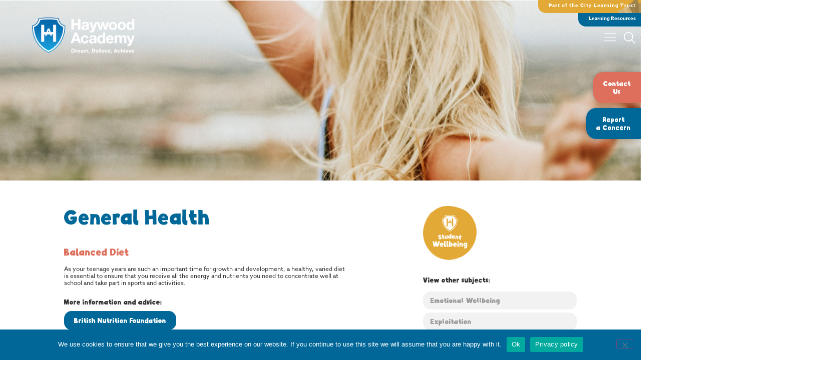

--- FILE ---
content_type: text/html; charset=UTF-8
request_url: https://clt.haywood.coop/wellbeing/general-health/
body_size: 39988
content:
<!doctype html>
<html lang="en-GB">
<head>
	<meta charset="UTF-8">
	<meta name="viewport" content="width=device-width, initial-scale=1">
	<link rel="profile" href="https://gmpg.org/xfn/11">
	<title>General Health &#8211; Haywood Academy</title>
<meta name='robots' content='max-image-preview:large' />

<!-- Google Tag Manager for WordPress by gtm4wp.com -->
<script data-cfasync="false" data-pagespeed-no-defer>
	var gtm4wp_datalayer_name = "dataLayer";
	var dataLayer = dataLayer || [];
</script>
<!-- End Google Tag Manager for WordPress by gtm4wp.com --><link rel="alternate" type="application/rss+xml" title="Haywood Academy &raquo; Feed" href="https://clt.haywood.coop/feed/" />
<link rel="alternate" type="application/rss+xml" title="Haywood Academy &raquo; Comments Feed" href="https://clt.haywood.coop/comments/feed/" />
<link rel="alternate" title="oEmbed (JSON)" type="application/json+oembed" href="https://clt.haywood.coop/wp-json/oembed/1.0/embed?url=https%3A%2F%2Fclt.haywood.coop%2Fwellbeing%2Fgeneral-health%2F" />
<link rel="alternate" title="oEmbed (XML)" type="text/xml+oembed" href="https://clt.haywood.coop/wp-json/oembed/1.0/embed?url=https%3A%2F%2Fclt.haywood.coop%2Fwellbeing%2Fgeneral-health%2F&#038;format=xml" />
<link rel="stylesheet" type="text/css" href="https://use.typekit.net/qcz2ipy.css"><style id='wp-img-auto-sizes-contain-inline-css'>
img:is([sizes=auto i],[sizes^="auto," i]){contain-intrinsic-size:3000px 1500px}
/*# sourceURL=wp-img-auto-sizes-contain-inline-css */
</style>
<link rel='stylesheet' id='hello-elementor-theme-style-css' href='https://clt.haywood.coop/wp-content/themes/hello-elementor/assets/css/theme.css?ver=3.4.5' media='all' />
<link rel='stylesheet' id='jet-menu-hello-css' href='https://clt.haywood.coop/wp-content/plugins/jet-menu/integration/themes/hello-elementor/assets/css/style.css?ver=2.4.18' media='all' />
<link rel='stylesheet' id='wp-block-library-css' href='https://clt.haywood.coop/wp-includes/css/dist/block-library/style.min.css?ver=6.9' media='all' />
<link rel='stylesheet' id='jet-engine-frontend-css' href='https://clt.haywood.coop/wp-content/plugins/jet-engine/assets/css/frontend.css?ver=3.8.2.1' media='all' />
<style id='global-styles-inline-css'>
:root{--wp--preset--aspect-ratio--square: 1;--wp--preset--aspect-ratio--4-3: 4/3;--wp--preset--aspect-ratio--3-4: 3/4;--wp--preset--aspect-ratio--3-2: 3/2;--wp--preset--aspect-ratio--2-3: 2/3;--wp--preset--aspect-ratio--16-9: 16/9;--wp--preset--aspect-ratio--9-16: 9/16;--wp--preset--color--black: #000000;--wp--preset--color--cyan-bluish-gray: #abb8c3;--wp--preset--color--white: #ffffff;--wp--preset--color--pale-pink: #f78da7;--wp--preset--color--vivid-red: #cf2e2e;--wp--preset--color--luminous-vivid-orange: #ff6900;--wp--preset--color--luminous-vivid-amber: #fcb900;--wp--preset--color--light-green-cyan: #7bdcb5;--wp--preset--color--vivid-green-cyan: #00d084;--wp--preset--color--pale-cyan-blue: #8ed1fc;--wp--preset--color--vivid-cyan-blue: #0693e3;--wp--preset--color--vivid-purple: #9b51e0;--wp--preset--gradient--vivid-cyan-blue-to-vivid-purple: linear-gradient(135deg,rgb(6,147,227) 0%,rgb(155,81,224) 100%);--wp--preset--gradient--light-green-cyan-to-vivid-green-cyan: linear-gradient(135deg,rgb(122,220,180) 0%,rgb(0,208,130) 100%);--wp--preset--gradient--luminous-vivid-amber-to-luminous-vivid-orange: linear-gradient(135deg,rgb(252,185,0) 0%,rgb(255,105,0) 100%);--wp--preset--gradient--luminous-vivid-orange-to-vivid-red: linear-gradient(135deg,rgb(255,105,0) 0%,rgb(207,46,46) 100%);--wp--preset--gradient--very-light-gray-to-cyan-bluish-gray: linear-gradient(135deg,rgb(238,238,238) 0%,rgb(169,184,195) 100%);--wp--preset--gradient--cool-to-warm-spectrum: linear-gradient(135deg,rgb(74,234,220) 0%,rgb(151,120,209) 20%,rgb(207,42,186) 40%,rgb(238,44,130) 60%,rgb(251,105,98) 80%,rgb(254,248,76) 100%);--wp--preset--gradient--blush-light-purple: linear-gradient(135deg,rgb(255,206,236) 0%,rgb(152,150,240) 100%);--wp--preset--gradient--blush-bordeaux: linear-gradient(135deg,rgb(254,205,165) 0%,rgb(254,45,45) 50%,rgb(107,0,62) 100%);--wp--preset--gradient--luminous-dusk: linear-gradient(135deg,rgb(255,203,112) 0%,rgb(199,81,192) 50%,rgb(65,88,208) 100%);--wp--preset--gradient--pale-ocean: linear-gradient(135deg,rgb(255,245,203) 0%,rgb(182,227,212) 50%,rgb(51,167,181) 100%);--wp--preset--gradient--electric-grass: linear-gradient(135deg,rgb(202,248,128) 0%,rgb(113,206,126) 100%);--wp--preset--gradient--midnight: linear-gradient(135deg,rgb(2,3,129) 0%,rgb(40,116,252) 100%);--wp--preset--font-size--small: 13px;--wp--preset--font-size--medium: 20px;--wp--preset--font-size--large: 36px;--wp--preset--font-size--x-large: 42px;--wp--preset--spacing--20: 0.44rem;--wp--preset--spacing--30: 0.67rem;--wp--preset--spacing--40: 1rem;--wp--preset--spacing--50: 1.5rem;--wp--preset--spacing--60: 2.25rem;--wp--preset--spacing--70: 3.38rem;--wp--preset--spacing--80: 5.06rem;--wp--preset--shadow--natural: 6px 6px 9px rgba(0, 0, 0, 0.2);--wp--preset--shadow--deep: 12px 12px 50px rgba(0, 0, 0, 0.4);--wp--preset--shadow--sharp: 6px 6px 0px rgba(0, 0, 0, 0.2);--wp--preset--shadow--outlined: 6px 6px 0px -3px rgb(255, 255, 255), 6px 6px rgb(0, 0, 0);--wp--preset--shadow--crisp: 6px 6px 0px rgb(0, 0, 0);}:root { --wp--style--global--content-size: 800px;--wp--style--global--wide-size: 1200px; }:where(body) { margin: 0; }.wp-site-blocks > .alignleft { float: left; margin-right: 2em; }.wp-site-blocks > .alignright { float: right; margin-left: 2em; }.wp-site-blocks > .aligncenter { justify-content: center; margin-left: auto; margin-right: auto; }:where(.wp-site-blocks) > * { margin-block-start: 24px; margin-block-end: 0; }:where(.wp-site-blocks) > :first-child { margin-block-start: 0; }:where(.wp-site-blocks) > :last-child { margin-block-end: 0; }:root { --wp--style--block-gap: 24px; }:root :where(.is-layout-flow) > :first-child{margin-block-start: 0;}:root :where(.is-layout-flow) > :last-child{margin-block-end: 0;}:root :where(.is-layout-flow) > *{margin-block-start: 24px;margin-block-end: 0;}:root :where(.is-layout-constrained) > :first-child{margin-block-start: 0;}:root :where(.is-layout-constrained) > :last-child{margin-block-end: 0;}:root :where(.is-layout-constrained) > *{margin-block-start: 24px;margin-block-end: 0;}:root :where(.is-layout-flex){gap: 24px;}:root :where(.is-layout-grid){gap: 24px;}.is-layout-flow > .alignleft{float: left;margin-inline-start: 0;margin-inline-end: 2em;}.is-layout-flow > .alignright{float: right;margin-inline-start: 2em;margin-inline-end: 0;}.is-layout-flow > .aligncenter{margin-left: auto !important;margin-right: auto !important;}.is-layout-constrained > .alignleft{float: left;margin-inline-start: 0;margin-inline-end: 2em;}.is-layout-constrained > .alignright{float: right;margin-inline-start: 2em;margin-inline-end: 0;}.is-layout-constrained > .aligncenter{margin-left: auto !important;margin-right: auto !important;}.is-layout-constrained > :where(:not(.alignleft):not(.alignright):not(.alignfull)){max-width: var(--wp--style--global--content-size);margin-left: auto !important;margin-right: auto !important;}.is-layout-constrained > .alignwide{max-width: var(--wp--style--global--wide-size);}body .is-layout-flex{display: flex;}.is-layout-flex{flex-wrap: wrap;align-items: center;}.is-layout-flex > :is(*, div){margin: 0;}body .is-layout-grid{display: grid;}.is-layout-grid > :is(*, div){margin: 0;}body{padding-top: 0px;padding-right: 0px;padding-bottom: 0px;padding-left: 0px;}a:where(:not(.wp-element-button)){text-decoration: underline;}:root :where(.wp-element-button, .wp-block-button__link){background-color: #32373c;border-width: 0;color: #fff;font-family: inherit;font-size: inherit;font-style: inherit;font-weight: inherit;letter-spacing: inherit;line-height: inherit;padding-top: calc(0.667em + 2px);padding-right: calc(1.333em + 2px);padding-bottom: calc(0.667em + 2px);padding-left: calc(1.333em + 2px);text-decoration: none;text-transform: inherit;}.has-black-color{color: var(--wp--preset--color--black) !important;}.has-cyan-bluish-gray-color{color: var(--wp--preset--color--cyan-bluish-gray) !important;}.has-white-color{color: var(--wp--preset--color--white) !important;}.has-pale-pink-color{color: var(--wp--preset--color--pale-pink) !important;}.has-vivid-red-color{color: var(--wp--preset--color--vivid-red) !important;}.has-luminous-vivid-orange-color{color: var(--wp--preset--color--luminous-vivid-orange) !important;}.has-luminous-vivid-amber-color{color: var(--wp--preset--color--luminous-vivid-amber) !important;}.has-light-green-cyan-color{color: var(--wp--preset--color--light-green-cyan) !important;}.has-vivid-green-cyan-color{color: var(--wp--preset--color--vivid-green-cyan) !important;}.has-pale-cyan-blue-color{color: var(--wp--preset--color--pale-cyan-blue) !important;}.has-vivid-cyan-blue-color{color: var(--wp--preset--color--vivid-cyan-blue) !important;}.has-vivid-purple-color{color: var(--wp--preset--color--vivid-purple) !important;}.has-black-background-color{background-color: var(--wp--preset--color--black) !important;}.has-cyan-bluish-gray-background-color{background-color: var(--wp--preset--color--cyan-bluish-gray) !important;}.has-white-background-color{background-color: var(--wp--preset--color--white) !important;}.has-pale-pink-background-color{background-color: var(--wp--preset--color--pale-pink) !important;}.has-vivid-red-background-color{background-color: var(--wp--preset--color--vivid-red) !important;}.has-luminous-vivid-orange-background-color{background-color: var(--wp--preset--color--luminous-vivid-orange) !important;}.has-luminous-vivid-amber-background-color{background-color: var(--wp--preset--color--luminous-vivid-amber) !important;}.has-light-green-cyan-background-color{background-color: var(--wp--preset--color--light-green-cyan) !important;}.has-vivid-green-cyan-background-color{background-color: var(--wp--preset--color--vivid-green-cyan) !important;}.has-pale-cyan-blue-background-color{background-color: var(--wp--preset--color--pale-cyan-blue) !important;}.has-vivid-cyan-blue-background-color{background-color: var(--wp--preset--color--vivid-cyan-blue) !important;}.has-vivid-purple-background-color{background-color: var(--wp--preset--color--vivid-purple) !important;}.has-black-border-color{border-color: var(--wp--preset--color--black) !important;}.has-cyan-bluish-gray-border-color{border-color: var(--wp--preset--color--cyan-bluish-gray) !important;}.has-white-border-color{border-color: var(--wp--preset--color--white) !important;}.has-pale-pink-border-color{border-color: var(--wp--preset--color--pale-pink) !important;}.has-vivid-red-border-color{border-color: var(--wp--preset--color--vivid-red) !important;}.has-luminous-vivid-orange-border-color{border-color: var(--wp--preset--color--luminous-vivid-orange) !important;}.has-luminous-vivid-amber-border-color{border-color: var(--wp--preset--color--luminous-vivid-amber) !important;}.has-light-green-cyan-border-color{border-color: var(--wp--preset--color--light-green-cyan) !important;}.has-vivid-green-cyan-border-color{border-color: var(--wp--preset--color--vivid-green-cyan) !important;}.has-pale-cyan-blue-border-color{border-color: var(--wp--preset--color--pale-cyan-blue) !important;}.has-vivid-cyan-blue-border-color{border-color: var(--wp--preset--color--vivid-cyan-blue) !important;}.has-vivid-purple-border-color{border-color: var(--wp--preset--color--vivid-purple) !important;}.has-vivid-cyan-blue-to-vivid-purple-gradient-background{background: var(--wp--preset--gradient--vivid-cyan-blue-to-vivid-purple) !important;}.has-light-green-cyan-to-vivid-green-cyan-gradient-background{background: var(--wp--preset--gradient--light-green-cyan-to-vivid-green-cyan) !important;}.has-luminous-vivid-amber-to-luminous-vivid-orange-gradient-background{background: var(--wp--preset--gradient--luminous-vivid-amber-to-luminous-vivid-orange) !important;}.has-luminous-vivid-orange-to-vivid-red-gradient-background{background: var(--wp--preset--gradient--luminous-vivid-orange-to-vivid-red) !important;}.has-very-light-gray-to-cyan-bluish-gray-gradient-background{background: var(--wp--preset--gradient--very-light-gray-to-cyan-bluish-gray) !important;}.has-cool-to-warm-spectrum-gradient-background{background: var(--wp--preset--gradient--cool-to-warm-spectrum) !important;}.has-blush-light-purple-gradient-background{background: var(--wp--preset--gradient--blush-light-purple) !important;}.has-blush-bordeaux-gradient-background{background: var(--wp--preset--gradient--blush-bordeaux) !important;}.has-luminous-dusk-gradient-background{background: var(--wp--preset--gradient--luminous-dusk) !important;}.has-pale-ocean-gradient-background{background: var(--wp--preset--gradient--pale-ocean) !important;}.has-electric-grass-gradient-background{background: var(--wp--preset--gradient--electric-grass) !important;}.has-midnight-gradient-background{background: var(--wp--preset--gradient--midnight) !important;}.has-small-font-size{font-size: var(--wp--preset--font-size--small) !important;}.has-medium-font-size{font-size: var(--wp--preset--font-size--medium) !important;}.has-large-font-size{font-size: var(--wp--preset--font-size--large) !important;}.has-x-large-font-size{font-size: var(--wp--preset--font-size--x-large) !important;}
:root :where(.wp-block-pullquote){font-size: 1.5em;line-height: 1.6;}
/*# sourceURL=global-styles-inline-css */
</style>
<link rel='stylesheet' id='cookie-notice-front-css' href='https://clt.haywood.coop/wp-content/plugins/cookie-notice/css/front.min.css?ver=2.5.11' media='all' />
<link rel='stylesheet' id='parent-css' href='https://clt.haywood.coop/wp-content/themes/hello-elementor/style.css?ver=6.9' media='all' />
<link rel='stylesheet' id='hello-elementor-css' href='https://clt.haywood.coop/wp-content/themes/hello-elementor/assets/css/reset.css?ver=3.4.5' media='all' />
<link rel='stylesheet' id='hello-elementor-header-footer-css' href='https://clt.haywood.coop/wp-content/themes/hello-elementor/assets/css/header-footer.css?ver=3.4.5' media='all' />
<link rel='stylesheet' id='jet-menu-public-styles-css' href='https://clt.haywood.coop/wp-content/plugins/jet-menu/assets/public/css/public.css?ver=2.4.18' media='all' />
<link rel='stylesheet' id='elementor-frontend-css' href='https://clt.haywood.coop/wp-content/plugins/elementor/assets/css/frontend.min.css?ver=3.34.1' media='all' />
<style id='elementor-frontend-inline-css'>
.elementor-kit-9{--e-global-color-primary:#006898;--e-global-color-secondary:#002055;--e-global-color-text:#333333;--e-global-color-accent:#61CE70;--e-global-color-774d2ef:#E3A936;--e-global-color-f01073f:#DD6F5C;--e-global-color-da6154f:#4F95D3;--e-global-color-c123a62:#FFFFFF;--e-global-color-296efe4:#999999;--e-global-color-9af39e6:#F2F2F2;--e-global-color-d7cdc92:#F9BB03;--e-global-typography-primary-font-family:"azo-sans-web";--e-global-typography-primary-font-weight:500;--e-global-typography-secondary-font-family:"Back to Class";--e-global-typography-secondary-font-weight:normal;--e-global-typography-text-font-family:"azo-sans-web";--e-global-typography-text-font-weight:400;--e-global-typography-accent-font-family:"azo-sans-web";--e-global-typography-accent-font-weight:500;--e-global-typography-f9e6aa2-font-family:"Back to Class";--e-global-typography-f9e6aa2-font-size:7vw;--e-global-typography-f9e6aa2-font-weight:normal;--e-global-typography-c55d139-font-family:"azo-sans-web";--e-global-typography-c55d139-font-size:0.9vw;--e-global-typography-c55d139-font-weight:400;--e-global-typography-c55d139-line-height:1.3em;--e-global-typography-0927952-font-family:"Back to Class";--e-global-typography-0927952-font-size:1vw;--e-global-typography-0927952-line-height:1.3em;--e-global-typography-5deea87-font-family:"Back to Class";--e-global-typography-5deea87-font-size:1vw;--e-global-typography-5deea87-line-height:1.3em;--e-global-typography-b1d5376-font-family:"Back to Class";--e-global-typography-b1d5376-font-size:3vw;--e-global-typography-b1d5376-font-weight:normal;--e-global-typography-1aa3a55-font-family:"Back to Class";--e-global-typography-1aa3a55-font-size:1.4vw;--e-global-typography-1aa3a55-line-height:1.2em;--e-global-typography-cb51048-font-family:"Zona Pro";--e-global-typography-cb51048-font-size:5vw;--e-global-typography-cb51048-font-weight:bold;--e-global-typography-cb51048-line-height:1.2em;--e-global-typography-ef7107c-font-family:"Zona Pro";--e-global-typography-ef7107c-font-size:6vw;--e-global-typography-ef7107c-font-weight:bold;--e-global-typography-ef7107c-line-height:1.2em;--e-global-typography-112c70b-font-family:"Back to Class";--e-global-typography-112c70b-font-size:4vw;--e-global-typography-112c70b-font-weight:normal;--e-global-typography-112c70b-line-height:1.2em;--e-global-typography-70389ca-font-family:"Back to Class";--e-global-typography-70389ca-font-size:2.5vw;--e-global-typography-70389ca-font-weight:500;--e-global-typography-70389ca-line-height:1.2em;--e-global-typography-b945ef4-font-family:"azo-sans-web";--e-global-typography-b945ef4-font-size:0.8vw;--e-global-typography-b945ef4-font-weight:400;--e-global-typography-b945ef4-line-height:1.3em;color:#4D4D4D;font-family:"azo-sans-web", Sans-serif;font-size:1vw;font-weight:100;}.elementor-kit-9 button,.elementor-kit-9 input[type="button"],.elementor-kit-9 input[type="submit"],.elementor-kit-9 .elementor-button{background-color:var( --e-global-color-primary );font-size:1vw;line-height:1.1em;color:#FFFFFF;}.elementor-kit-9 e-page-transition{background-color:#FFBC7D;}.elementor-kit-9 p{margin-block-end:2vh;}.elementor-kit-9 h1{font-family:"Back to Class", Sans-serif;font-size:7vw;line-height:1.2em;}.elementor-kit-9 h2{font-family:var( --e-global-typography-secondary-font-family ), Sans-serif;font-weight:var( --e-global-typography-secondary-font-weight );}.elementor-kit-9 h3{font-family:"azo-sans-web", Sans-serif;font-size:1.5vw;line-height:1.2em;}.elementor-kit-9 h4{color:var( --e-global-color-f01073f );font-family:var( --e-global-typography-1aa3a55-font-family ), Sans-serif;font-size:var( --e-global-typography-1aa3a55-font-size );line-height:var( --e-global-typography-1aa3a55-line-height );word-spacing:var( --e-global-typography-1aa3a55-word-spacing );}.elementor-kit-9 h5{font-family:"azo-sans-web", Sans-serif;font-size:1.2vw;}.elementor-kit-9 h6{font-family:var( --e-global-typography-0927952-font-family ), Sans-serif;font-size:var( --e-global-typography-0927952-font-size );line-height:var( --e-global-typography-0927952-line-height );}.elementor-section.elementor-section-boxed > .elementor-container{max-width:1140px;}.e-con{--container-max-width:1140px;}.elementor-widget:not(:last-child){margin-block-end:20px;}.elementor-element{--widgets-spacing:20px 20px;--widgets-spacing-row:20px;--widgets-spacing-column:20px;}{}h1.entry-title{display:var(--page-title-display);}@media(max-width:1024px){.elementor-kit-9{--e-global-typography-text-font-size:16px;--e-global-typography-f9e6aa2-font-size:10vw;--e-global-typography-c55d139-font-size:1.8vw;--e-global-typography-0927952-font-size:2vw;--e-global-typography-5deea87-font-size:2vw;--e-global-typography-b1d5376-font-size:3.5vw;--e-global-typography-1aa3a55-font-size:2.2vw;--e-global-typography-cb51048-font-size:6.5vw;--e-global-typography-ef7107c-font-size:9vw;--e-global-typography-112c70b-font-size:7.5vw;--e-global-typography-70389ca-font-size:4vw;--e-global-typography-b945ef4-font-size:1.5vw;font-size:16px;}.elementor-kit-9 p{margin-block-end:1em;}.elementor-kit-9 h4{font-size:var( --e-global-typography-1aa3a55-font-size );line-height:var( --e-global-typography-1aa3a55-line-height );word-spacing:var( --e-global-typography-1aa3a55-word-spacing );}.elementor-kit-9 h6{font-size:var( --e-global-typography-0927952-font-size );line-height:var( --e-global-typography-0927952-line-height );}.elementor-section.elementor-section-boxed > .elementor-container{max-width:1024px;}.e-con{--container-max-width:1024px;}}@media(max-width:767px){.elementor-kit-9{--e-global-typography-text-font-size:3.6vw;--e-global-typography-f9e6aa2-font-size:15vw;--e-global-typography-c55d139-font-size:3.5vw;--e-global-typography-0927952-font-size:3.5vw;--e-global-typography-5deea87-font-size:3.5vw;--e-global-typography-b1d5376-font-size:7.5vw;--e-global-typography-1aa3a55-font-size:4.2vw;--e-global-typography-cb51048-font-size:8.4vw;--e-global-typography-ef7107c-font-size:12vw;--e-global-typography-112c70b-font-size:12vw;--e-global-typography-70389ca-font-size:6vw;--e-global-typography-b945ef4-font-size:3.2vw;font-size:16px;}.elementor-kit-9 p{margin-block-end:1em;}.elementor-kit-9 h3{font-size:18px;}.elementor-kit-9 h4{font-size:var( --e-global-typography-1aa3a55-font-size );line-height:var( --e-global-typography-1aa3a55-line-height );word-spacing:var( --e-global-typography-1aa3a55-word-spacing );}.elementor-kit-9 h6{font-size:var( --e-global-typography-0927952-font-size );line-height:var( --e-global-typography-0927952-line-height );}.elementor-section.elementor-section-boxed > .elementor-container{max-width:767px;}.e-con{--container-max-width:767px;}}/* Start custom CSS */.sub-mc .uael-sub-menu-item, .sub-mc .uael-menu-item{
    background-color: #ffffff;
    min-width: 20vw;
    border-bottom-style: solid;
    border-bottom-width: 1px;
    border-bottom-color: #aaaaaa;
}
.sub-mc .uael-sub-menu-item{
    border-bottom-color: #bbbbbb;
}

.sub-mc {
    display: none;
    width: 9vw;
}

.sub-arrow{
    position: absolute;
    right: 0vw;
}


.menuButt{
    padding-bottom: 2vh;
    padding-top: 1vh;
}

.redtounderline a {
    color:#DD6F5C;
}

.redtounderline a:hover{
    color:#DD6F5C;
    text-decoration: underline
    !important;
}

.body-link a {
    color:#006898;
}

.body-link a:hover{
    color:#DD6F5C;
    text-decoration: underline
    !important;
}

.redtounderline a {
    color:#DD6F5C;
}

.redtounderline a:hover{
    color:#DD6F5C;
    text-decoration: underline
    !important;
}/* End custom CSS */
/* Start Custom Fonts CSS */@font-face {
	font-family: 'Back to Class';
	font-style: normal;
	font-weight: normal;
	font-display: auto;
	src: url('https://clt.haywood.coop/wp-content/uploads/2021/06/Back-to-Class.ttf') format('truetype');
}
/* End Custom Fonts CSS */
/* Start Custom Fonts CSS */@font-face {
	font-family: 'Zona Pro';
	font-style: normal;
	font-weight: bold;
	font-display: auto;
	src: url('https://clt.haywood.coop/wp-content/uploads/2023/12/zonapro-bold-webfont.woff2') format('woff2'),
		url('https://clt.haywood.coop/wp-content/uploads/2023/12/zonapro-bold-webfont.woff') format('woff');
}
@font-face {
	font-family: 'Zona Pro';
	font-style: normal;
	font-weight: normal;
	font-display: auto;
	src: url('https://clt.haywood.coop/wp-content/uploads/2023/12/zonapro-extralight-webfont.woff2') format('woff2'),
		url('https://clt.haywood.coop/wp-content/uploads/2023/12/zonapro-extralight-webfont.woff') format('woff');
}
/* End Custom Fonts CSS */
.elementor-8012 .elementor-element.elementor-element-4b3c353b > .elementor-container > .elementor-column > .elementor-widget-wrap{align-content:flex-start;align-items:flex-start;}.elementor-8012 .elementor-element.elementor-element-4b3c353b .elementor-repeater-item-5074f55.jet-parallax-section__layout .jet-parallax-section__image{background-size:auto;}.elementor-bc-flex-widget .elementor-8012 .elementor-element.elementor-element-685d2570.elementor-column .elementor-widget-wrap{align-items:center;}.elementor-8012 .elementor-element.elementor-element-685d2570.elementor-column.elementor-element[data-element_type="column"] > .elementor-widget-wrap.elementor-element-populated{align-content:center;align-items:center;}.elementor-8012 .elementor-element.elementor-element-685d2570.elementor-column > .elementor-widget-wrap{justify-content:flex-start;}.elementor-8012 .elementor-element.elementor-element-685d2570 > .elementor-widget-wrap > .elementor-widget:not(.elementor-widget__width-auto):not(.elementor-widget__width-initial):not(:last-child):not(.elementor-absolute){margin-block-end:0px;}.elementor-8012 .elementor-element.elementor-element-685d2570 > .elementor-element-populated{margin:0px 0px 0px 0px;--e-column-margin-right:0px;--e-column-margin-left:0px;padding:0px 0px 0px 0px;}.elementor-widget-html .eael-protected-content-message{font-family:var( --e-global-typography-secondary-font-family ), Sans-serif;font-weight:var( --e-global-typography-secondary-font-weight );}.elementor-widget-html .protected-content-error-msg{font-family:var( --e-global-typography-secondary-font-family ), Sans-serif;font-weight:var( --e-global-typography-secondary-font-weight );}.elementor-widget-theme-site-logo .eael-protected-content-message{font-family:var( --e-global-typography-secondary-font-family ), Sans-serif;font-weight:var( --e-global-typography-secondary-font-weight );}.elementor-widget-theme-site-logo .protected-content-error-msg{font-family:var( --e-global-typography-secondary-font-family ), Sans-serif;font-weight:var( --e-global-typography-secondary-font-weight );}.elementor-widget-theme-site-logo .widget-image-caption{color:var( --e-global-color-text );font-family:var( --e-global-typography-text-font-family ), Sans-serif;font-weight:var( --e-global-typography-text-font-weight );}.elementor-8012 .elementor-element.elementor-element-5f63d55e{text-align:start;}.elementor-8012 .elementor-element.elementor-element-5f63d55e img{width:13vw;}.elementor-bc-flex-widget .elementor-8012 .elementor-element.elementor-element-29190142.elementor-column .elementor-widget-wrap{align-items:flex-start;}.elementor-8012 .elementor-element.elementor-element-29190142.elementor-column.elementor-element[data-element_type="column"] > .elementor-widget-wrap.elementor-element-populated{align-content:flex-start;align-items:flex-start;}.elementor-8012 .elementor-element.elementor-element-29190142.elementor-column > .elementor-widget-wrap{justify-content:flex-end;}.elementor-8012 .elementor-element.elementor-element-29190142 > .elementor-widget-wrap > .elementor-widget:not(.elementor-widget__width-auto):not(.elementor-widget__width-initial):not(:last-child):not(.elementor-absolute){margin-block-end:0px;}.elementor-8012 .elementor-element.elementor-element-29190142 > .elementor-element-populated{margin:0px 0px 0px 0px;--e-column-margin-right:0px;--e-column-margin-left:0px;padding:0em 0em 0em 0em;}.elementor-8012 .elementor-element.elementor-element-1750e192 .elementor-repeater-item-3335e53.jet-parallax-section__layout .jet-parallax-section__image{background-size:auto;}.elementor-8012 .elementor-element.elementor-element-7d18a7a7.elementor-column > .elementor-widget-wrap{justify-content:flex-end;}.elementor-8012 .elementor-element.elementor-element-7d18a7a7 > .elementor-widget-wrap > .elementor-widget:not(.elementor-widget__width-auto):not(.elementor-widget__width-initial):not(:last-child):not(.elementor-absolute){margin-block-end:0px;}.elementor-8012 .elementor-element.elementor-element-7d18a7a7 > .elementor-element-populated{margin:0px 0px 0px 0px;--e-column-margin-right:0px;--e-column-margin-left:0px;padding:0em 0em 0em 0em;}.elementor-widget-button .elementor-button{background-color:var( --e-global-color-accent );font-family:var( --e-global-typography-accent-font-family ), Sans-serif;font-weight:var( --e-global-typography-accent-font-weight );}.elementor-widget-button .eael-protected-content-message{font-family:var( --e-global-typography-secondary-font-family ), Sans-serif;font-weight:var( --e-global-typography-secondary-font-weight );}.elementor-widget-button .protected-content-error-msg{font-family:var( --e-global-typography-secondary-font-family ), Sans-serif;font-weight:var( --e-global-typography-secondary-font-weight );}.elementor-8012 .elementor-element.elementor-element-158b81c7 .elementor-button{background-color:var( --e-global-color-primary );font-family:"azo-sans-web", Sans-serif;font-size:0.8vw;font-weight:600;fill:#FFFFFF;color:#FFFFFF;border-radius:0em 0em 0em 1.5em;padding:0.5em 1em 1em 2em;}.elementor-8012 .elementor-element.elementor-element-158b81c7 .elementor-button:hover, .elementor-8012 .elementor-element.elementor-element-158b81c7 .elementor-button:focus{background-color:#014D70;}.elementor-8012 .elementor-element.elementor-element-158b81c7 > .elementor-widget-container{margin:0px 0px 0px 0px;padding:0px 0px 0px 0px;}.elementor-8012 .elementor-element.elementor-element-1750e192 > .elementor-container{min-height:6vh;}.elementor-8012 .elementor-element.elementor-element-1750e192{overflow:hidden;margin-top:0%;margin-bottom:0%;padding:0% 0% 0% 30%;}.elementor-8012 .elementor-element.elementor-element-799ac367 > .elementor-container > .elementor-column > .elementor-widget-wrap{align-content:center;align-items:center;}.elementor-8012 .elementor-element.elementor-element-799ac367 .elementor-repeater-item-3335e53.jet-parallax-section__layout .jet-parallax-section__image{background-size:auto;}.elementor-bc-flex-widget .elementor-8012 .elementor-element.elementor-element-363bdd0d.elementor-column .elementor-widget-wrap{align-items:flex-end;}.elementor-8012 .elementor-element.elementor-element-363bdd0d.elementor-column.elementor-element[data-element_type="column"] > .elementor-widget-wrap.elementor-element-populated{align-content:flex-end;align-items:flex-end;}.elementor-widget-icon .eael-protected-content-message{font-family:var( --e-global-typography-secondary-font-family ), Sans-serif;font-weight:var( --e-global-typography-secondary-font-weight );}.elementor-widget-icon .protected-content-error-msg{font-family:var( --e-global-typography-secondary-font-family ), Sans-serif;font-weight:var( --e-global-typography-secondary-font-weight );}.elementor-widget-icon.elementor-view-stacked .elementor-icon{background-color:var( --e-global-color-primary );}.elementor-widget-icon.elementor-view-framed .elementor-icon, .elementor-widget-icon.elementor-view-default .elementor-icon{color:var( --e-global-color-primary );border-color:var( --e-global-color-primary );}.elementor-widget-icon.elementor-view-framed .elementor-icon, .elementor-widget-icon.elementor-view-default .elementor-icon svg{fill:var( --e-global-color-primary );}.elementor-8012 .elementor-element.elementor-element-1bffd200 > .elementor-widget-container{margin:0% 0% 4% 0%;padding:0% 10% 0% 10%;}.elementor-8012 .elementor-element.elementor-element-1bffd200 .elementor-icon-wrapper{text-align:end;}.elementor-8012 .elementor-element.elementor-element-1bffd200 .elementor-icon{font-size:25px;}.elementor-8012 .elementor-element.elementor-element-1bffd200 .elementor-icon svg{height:25px;}.elementor-bc-flex-widget .elementor-8012 .elementor-element.elementor-element-4a6448dc.elementor-column .elementor-widget-wrap{align-items:flex-end;}.elementor-8012 .elementor-element.elementor-element-4a6448dc.elementor-column.elementor-element[data-element_type="column"] > .elementor-widget-wrap.elementor-element-populated{align-content:flex-end;align-items:flex-end;}.elementor-widget-search-form .eael-protected-content-message{font-family:var( --e-global-typography-secondary-font-family ), Sans-serif;font-weight:var( --e-global-typography-secondary-font-weight );}.elementor-widget-search-form .protected-content-error-msg{font-family:var( --e-global-typography-secondary-font-family ), Sans-serif;font-weight:var( --e-global-typography-secondary-font-weight );}.elementor-widget-search-form input[type="search"].elementor-search-form__input{font-family:var( --e-global-typography-text-font-family ), Sans-serif;font-weight:var( --e-global-typography-text-font-weight );}.elementor-widget-search-form .elementor-search-form__input,
					.elementor-widget-search-form .elementor-search-form__icon,
					.elementor-widget-search-form .elementor-lightbox .dialog-lightbox-close-button,
					.elementor-widget-search-form .elementor-lightbox .dialog-lightbox-close-button:hover,
					.elementor-widget-search-form.elementor-search-form--skin-full_screen input[type="search"].elementor-search-form__input{color:var( --e-global-color-text );fill:var( --e-global-color-text );}.elementor-widget-search-form .elementor-search-form__submit{font-family:var( --e-global-typography-text-font-family ), Sans-serif;font-weight:var( --e-global-typography-text-font-weight );background-color:var( --e-global-color-secondary );}.elementor-8012 .elementor-element.elementor-element-e8a1031 > .elementor-widget-container{margin:0em 0em 0em 0em;padding:0% 0% 0% 0%;}.elementor-8012 .elementor-element.elementor-element-e8a1031 .elementor-search-form{text-align:start;}.elementor-8012 .elementor-element.elementor-element-e8a1031 .elementor-search-form__toggle{--e-search-form-toggle-size:45px;--e-search-form-toggle-color:#FFFFFF;--e-search-form-toggle-background-color:rgba(0,0,0,0);}.elementor-8012 .elementor-element.elementor-element-e8a1031.elementor-search-form--skin-full_screen .elementor-search-form__container{background-color:#000000A1;}.elementor-8012 .elementor-element.elementor-element-e8a1031 input[type="search"].elementor-search-form__input{font-family:"azo-sans-web", Sans-serif;font-size:55px;font-weight:600;}.elementor-8012 .elementor-element.elementor-element-e8a1031 .elementor-search-form__input,
					.elementor-8012 .elementor-element.elementor-element-e8a1031 .elementor-search-form__icon,
					.elementor-8012 .elementor-element.elementor-element-e8a1031 .elementor-lightbox .dialog-lightbox-close-button,
					.elementor-8012 .elementor-element.elementor-element-e8a1031 .elementor-lightbox .dialog-lightbox-close-button:hover,
					.elementor-8012 .elementor-element.elementor-element-e8a1031.elementor-search-form--skin-full_screen input[type="search"].elementor-search-form__input{color:#FFFFFF;fill:#FFFFFF;}.elementor-8012 .elementor-element.elementor-element-e8a1031:not(.elementor-search-form--skin-full_screen) .elementor-search-form--focus .elementor-search-form__input,
					.elementor-8012 .elementor-element.elementor-element-e8a1031 .elementor-search-form--focus .elementor-search-form__icon,
					.elementor-8012 .elementor-element.elementor-element-e8a1031 .elementor-lightbox .dialog-lightbox-close-button:hover,
					.elementor-8012 .elementor-element.elementor-element-e8a1031.elementor-search-form--skin-full_screen input[type="search"].elementor-search-form__input:focus{color:#FFFFFF;fill:#FFFFFF;}.elementor-8012 .elementor-element.elementor-element-e8a1031:not(.elementor-search-form--skin-full_screen) .elementor-search-form__container{border-width:0px 0px 0px 0px;border-radius:0px;}.elementor-8012 .elementor-element.elementor-element-e8a1031.elementor-search-form--skin-full_screen input[type="search"].elementor-search-form__input{border-width:0px 0px 0px 0px;border-radius:0px;}.elementor-8012 .elementor-element.elementor-element-799ac367 > .elementor-container{min-height:5vh;}.elementor-8012 .elementor-element.elementor-element-799ac367{overflow:hidden;margin-top:0%;margin-bottom:2%;padding:0% 0% 0% 70%;}.elementor-8012 .elementor-element.elementor-element-4b3c353b:not(.elementor-motion-effects-element-type-background), .elementor-8012 .elementor-element.elementor-element-4b3c353b > .elementor-motion-effects-container > .elementor-motion-effects-layer{background-color:#DD6F5CE0;}.elementor-8012 .elementor-element.elementor-element-4b3c353b > .elementor-container{min-height:15vh;}.elementor-8012 .elementor-element.elementor-element-4b3c353b{box-shadow:0px 10px 40px -5px rgba(0,0,0,0.16);transition:background 0.3s, border 0.3s, border-radius 0.3s, box-shadow 0.3s;margin-top:0px;margin-bottom:0px;padding:0% 0% 0% 8%;z-index:999;}.elementor-8012 .elementor-element.elementor-element-4b3c353b > .elementor-background-overlay{transition:background 0.3s, border-radius 0.3s, opacity 0.3s;}.elementor-8012 .elementor-element.elementor-element-694af4d8 > .elementor-container > .elementor-column > .elementor-widget-wrap{align-content:flex-start;align-items:flex-start;}.elementor-8012 .elementor-element.elementor-element-694af4d8 .elementor-repeater-item-5074f55.jet-parallax-section__layout .jet-parallax-section__image{background-size:auto;}.elementor-bc-flex-widget .elementor-8012 .elementor-element.elementor-element-1f82a117.elementor-column .elementor-widget-wrap{align-items:center;}.elementor-8012 .elementor-element.elementor-element-1f82a117.elementor-column.elementor-element[data-element_type="column"] > .elementor-widget-wrap.elementor-element-populated{align-content:center;align-items:center;}.elementor-8012 .elementor-element.elementor-element-1f82a117.elementor-column > .elementor-widget-wrap{justify-content:flex-start;}.elementor-8012 .elementor-element.elementor-element-1f82a117 > .elementor-widget-wrap > .elementor-widget:not(.elementor-widget__width-auto):not(.elementor-widget__width-initial):not(:last-child):not(.elementor-absolute){margin-block-end:0px;}.elementor-8012 .elementor-element.elementor-element-1f82a117 > .elementor-element-populated{margin:0px 0px 0px 0px;--e-column-margin-right:0px;--e-column-margin-left:0px;padding:0px 0px 0px 0px;}.elementor-8012 .elementor-element.elementor-element-77c936b6 > .elementor-widget-container{margin:4% 0% 0% 0%;}.elementor-8012 .elementor-element.elementor-element-77c936b6{text-align:start;}.elementor-8012 .elementor-element.elementor-element-77c936b6 img{width:16vw;}.elementor-8012 .elementor-element.elementor-element-70127735.elementor-column > .elementor-widget-wrap{justify-content:flex-end;}.elementor-8012 .elementor-element.elementor-element-70127735 > .elementor-widget-wrap > .elementor-widget:not(.elementor-widget__width-auto):not(.elementor-widget__width-initial):not(:last-child):not(.elementor-absolute){margin-block-end:0px;}.elementor-8012 .elementor-element.elementor-element-70127735 > .elementor-element-populated{margin:0px 0px 0px 0px;--e-column-margin-right:0px;--e-column-margin-left:0px;padding:0em 0em 0em 0em;}.elementor-8012 .elementor-element.elementor-element-22150253 .elementor-repeater-item-3335e53.jet-parallax-section__layout .jet-parallax-section__image{background-size:auto;}.elementor-8012 .elementor-element.elementor-element-35b67fdd.elementor-column > .elementor-widget-wrap{justify-content:flex-end;}.elementor-8012 .elementor-element.elementor-element-35b67fdd > .elementor-widget-wrap > .elementor-widget:not(.elementor-widget__width-auto):not(.elementor-widget__width-initial):not(:last-child):not(.elementor-absolute){margin-block-end:0px;}.elementor-8012 .elementor-element.elementor-element-35b67fdd > .elementor-element-populated{margin:0px 0px 0px 0px;--e-column-margin-right:0px;--e-column-margin-left:0px;padding:0em 0em 0em 0em;}.elementor-8012 .elementor-element.elementor-element-77038149 .elementor-button{background-color:var( --e-global-color-774d2ef );font-family:"azo-sans-web", Sans-serif;font-size:0.8vw;font-weight:600;letter-spacing:1px;fill:#FFFFFF;color:#FFFFFF;border-radius:0px 0px 0px 15px;padding:0.5em 1em 1em 2em;}.elementor-8012 .elementor-element.elementor-element-77038149 .elementor-button:hover, .elementor-8012 .elementor-element.elementor-element-77038149 .elementor-button:focus{background-color:#D09828;}.elementor-8012 .elementor-element.elementor-element-77038149 > .elementor-widget-container{margin:0px 0px 0px 0px;padding:0px 0px 0px 0px;}.elementor-8012 .elementor-element.elementor-element-78975635 .elementor-button{background-color:var( --e-global-color-primary );font-family:"azo-sans-web", Sans-serif;font-size:0.8vw;font-weight:600;fill:#FFFFFF;color:#FFFFFF;border-radius:0em 0em 0em 1.5em;padding:0.5em 1em 1em 2em;}.elementor-8012 .elementor-element.elementor-element-78975635 .elementor-button:hover, .elementor-8012 .elementor-element.elementor-element-78975635 .elementor-button:focus{background-color:#014D70;}.elementor-8012 .elementor-element.elementor-element-78975635 > .elementor-widget-container{margin:0px 0px 0px 0px;padding:0px 0px 0px 0px;}.elementor-8012 .elementor-element.elementor-element-22150253 > .elementor-container{min-height:6vh;}.elementor-8012 .elementor-element.elementor-element-22150253{overflow:hidden;margin-top:0%;margin-bottom:0%;padding:0% 0% 0% 30%;}.elementor-8012 .elementor-element.elementor-element-4edb42a6 .elementor-repeater-item-3335e53.jet-parallax-section__layout .jet-parallax-section__image{background-size:auto;}.elementor-bc-flex-widget .elementor-8012 .elementor-element.elementor-element-72b0ed33.elementor-column .elementor-widget-wrap{align-items:center;}.elementor-8012 .elementor-element.elementor-element-72b0ed33.elementor-column.elementor-element[data-element_type="column"] > .elementor-widget-wrap.elementor-element-populated{align-content:center;align-items:center;}.elementor-8012 .elementor-element.elementor-element-2bf7037c > .elementor-widget-container{margin:0% 0% -8% 0%;padding:0% 10% 0% 10%;}.elementor-8012 .elementor-element.elementor-element-2bf7037c .elementor-icon-wrapper{text-align:end;}.elementor-8012 .elementor-element.elementor-element-2bf7037c .elementor-icon{font-size:25px;}.elementor-8012 .elementor-element.elementor-element-2bf7037c .elementor-icon svg{height:25px;}.elementor-bc-flex-widget .elementor-8012 .elementor-element.elementor-element-7eda3872.elementor-column .elementor-widget-wrap{align-items:center;}.elementor-8012 .elementor-element.elementor-element-7eda3872.elementor-column.elementor-element[data-element_type="column"] > .elementor-widget-wrap.elementor-element-populated{align-content:center;align-items:center;}.elementor-8012 .elementor-element.elementor-element-6df21a0e > .elementor-widget-container{margin:0em 0em 0em 0em;padding:0% 0% 0% 0%;}.elementor-8012 .elementor-element.elementor-element-6df21a0e .elementor-search-form{text-align:start;}.elementor-8012 .elementor-element.elementor-element-6df21a0e .elementor-search-form__toggle{--e-search-form-toggle-size:45px;--e-search-form-toggle-color:#FFFFFF;--e-search-form-toggle-background-color:rgba(0,0,0,0);}.elementor-8012 .elementor-element.elementor-element-6df21a0e.elementor-search-form--skin-full_screen .elementor-search-form__container{background-color:#000000A1;}.elementor-8012 .elementor-element.elementor-element-6df21a0e input[type="search"].elementor-search-form__input{font-family:"azo-sans-web", Sans-serif;font-size:55px;font-weight:600;}.elementor-8012 .elementor-element.elementor-element-6df21a0e .elementor-search-form__input,
					.elementor-8012 .elementor-element.elementor-element-6df21a0e .elementor-search-form__icon,
					.elementor-8012 .elementor-element.elementor-element-6df21a0e .elementor-lightbox .dialog-lightbox-close-button,
					.elementor-8012 .elementor-element.elementor-element-6df21a0e .elementor-lightbox .dialog-lightbox-close-button:hover,
					.elementor-8012 .elementor-element.elementor-element-6df21a0e.elementor-search-form--skin-full_screen input[type="search"].elementor-search-form__input{color:#FFFFFF;fill:#FFFFFF;}.elementor-8012 .elementor-element.elementor-element-6df21a0e:not(.elementor-search-form--skin-full_screen) .elementor-search-form--focus .elementor-search-form__input,
					.elementor-8012 .elementor-element.elementor-element-6df21a0e .elementor-search-form--focus .elementor-search-form__icon,
					.elementor-8012 .elementor-element.elementor-element-6df21a0e .elementor-lightbox .dialog-lightbox-close-button:hover,
					.elementor-8012 .elementor-element.elementor-element-6df21a0e.elementor-search-form--skin-full_screen input[type="search"].elementor-search-form__input:focus{color:#FFFFFF;fill:#FFFFFF;}.elementor-8012 .elementor-element.elementor-element-6df21a0e:not(.elementor-search-form--skin-full_screen) .elementor-search-form__container{border-width:0px 0px 0px 0px;border-radius:0px;}.elementor-8012 .elementor-element.elementor-element-6df21a0e.elementor-search-form--skin-full_screen input[type="search"].elementor-search-form__input{border-width:0px 0px 0px 0px;border-radius:0px;}.elementor-8012 .elementor-element.elementor-element-4edb42a6 > .elementor-container{min-height:5vh;}.elementor-8012 .elementor-element.elementor-element-4edb42a6{overflow:hidden;margin-top:0%;margin-bottom:2%;padding:0% 0% 0% 75%;}.elementor-8012 .elementor-element.elementor-element-694af4d8:not(.elementor-motion-effects-element-type-background), .elementor-8012 .elementor-element.elementor-element-694af4d8 > .elementor-motion-effects-container > .elementor-motion-effects-layer{background-color:#DD6F5C00;}.elementor-8012 .elementor-element.elementor-element-694af4d8 > .elementor-background-overlay{background-color:transparent;background-image:linear-gradient(180deg, var( --e-global-color-text ) 0%, #00000000 100%);opacity:0.71;transition:background 0.3s, border-radius 0.3s, opacity 0.3s;}.elementor-8012 .elementor-element.elementor-element-694af4d8 > .elementor-container{min-height:15vh;}.elementor-8012 .elementor-element.elementor-element-694af4d8{transition:background 0.3s, border 0.3s, border-radius 0.3s, box-shadow 0.3s;margin-top:0%;margin-bottom:0%;padding:0% 0% 0% 5%;z-index:20;}.elementor-8012 .elementor-element.elementor-element-a17c9e4{margin-top:0px;margin-bottom:0px;padding:0px 0px 0px 0px;}.elementor-8012 .elementor-element.elementor-element-57e281d > .elementor-widget-wrap > .elementor-widget:not(.elementor-widget__width-auto):not(.elementor-widget__width-initial):not(:last-child):not(.elementor-absolute){margin-block-end:0px;}.elementor-8012 .elementor-element.elementor-element-7679d08 .elementor-button{background-color:var( --e-global-color-f01073f );font-family:var( --e-global-typography-5deea87-font-family ), Sans-serif;font-size:var( --e-global-typography-5deea87-font-size );line-height:var( --e-global-typography-5deea87-line-height );box-shadow:0px 0px 10px 0px rgba(0, 0, 0, 0.25);border-radius:20px 0px 0px 20px;padding:15px 20px 15px 20px;}.elementor-8012 .elementor-element.elementor-element-7679d08 > .elementor-widget-container{margin:0px 0px 0px 0px;padding:0px 0px 0px 0px;}body:not(.rtl) .elementor-8012 .elementor-element.elementor-element-7679d08{right:0vw;}body.rtl .elementor-8012 .elementor-element.elementor-element-7679d08{left:0vw;}.elementor-8012 .elementor-element.elementor-element-7679d08{top:20vh;}.elementor-8012 .elementor-element.elementor-element-84878ee .elementor-button{background-color:var( --e-global-color-primary );font-family:var( --e-global-typography-5deea87-font-family ), Sans-serif;font-size:var( --e-global-typography-5deea87-font-size );line-height:var( --e-global-typography-5deea87-line-height );box-shadow:0px 0px 10px 0px rgba(0, 0, 0, 0.25);border-radius:20px 0px 0px 20px;padding:15px 20px 15px 20px;}.elementor-8012 .elementor-element.elementor-element-84878ee > .elementor-widget-container{margin:0px 0px 0px 0px;padding:0px 0px 0px 0px;}body:not(.rtl) .elementor-8012 .elementor-element.elementor-element-84878ee{right:0vw;}body.rtl .elementor-8012 .elementor-element.elementor-element-84878ee{left:0vw;}.elementor-8012 .elementor-element.elementor-element-84878ee{top:30vh;}.elementor-8012{margin:0px 0px 0px 0px;padding:0px 0px 0px 0px;}.elementor-theme-builder-content-area{height:400px;}.elementor-location-header:before, .elementor-location-footer:before{content:"";display:table;clear:both;}@media(min-width:768px){.elementor-8012 .elementor-element.elementor-element-685d2570{width:70.702%;}.elementor-8012 .elementor-element.elementor-element-29190142{width:29.298%;}.elementor-8012 .elementor-element.elementor-element-1f82a117{width:70.702%;}.elementor-8012 .elementor-element.elementor-element-70127735{width:29.298%;}}@media(max-width:1024px) and (min-width:768px){.elementor-8012 .elementor-element.elementor-element-363bdd0d{width:50%;}.elementor-8012 .elementor-element.elementor-element-4a6448dc{width:50%;}}@media(max-width:1024px){.elementor-8012 .elementor-element.elementor-element-5f63d55e > .elementor-widget-container{margin:0% 0% 0% 0%;}.elementor-8012 .elementor-element.elementor-element-5f63d55e img{width:100vw;max-width:26vw;}.elementor-bc-flex-widget .elementor-8012 .elementor-element.elementor-element-29190142.elementor-column .elementor-widget-wrap{align-items:flex-start;}.elementor-8012 .elementor-element.elementor-element-29190142.elementor-column.elementor-element[data-element_type="column"] > .elementor-widget-wrap.elementor-element-populated{align-content:flex-start;align-items:flex-start;}.elementor-bc-flex-widget .elementor-8012 .elementor-element.elementor-element-7d18a7a7.elementor-column .elementor-widget-wrap{align-items:flex-start;}.elementor-8012 .elementor-element.elementor-element-7d18a7a7.elementor-column.elementor-element[data-element_type="column"] > .elementor-widget-wrap.elementor-element-populated{align-content:flex-start;align-items:flex-start;}.elementor-8012 .elementor-element.elementor-element-158b81c7 > .elementor-widget-container{margin:0px 0px 0px 0px;padding:0px 0px 0px 0px;}.elementor-8012 .elementor-element.elementor-element-158b81c7 .elementor-button{font-size:1.4vw;letter-spacing:0px;padding:9px 9px 8px 19px;}.elementor-bc-flex-widget .elementor-8012 .elementor-element.elementor-element-363bdd0d.elementor-column .elementor-widget-wrap{align-items:flex-end;}.elementor-8012 .elementor-element.elementor-element-363bdd0d.elementor-column.elementor-element[data-element_type="column"] > .elementor-widget-wrap.elementor-element-populated{align-content:flex-end;align-items:flex-end;}.elementor-bc-flex-widget .elementor-8012 .elementor-element.elementor-element-4a6448dc.elementor-column .elementor-widget-wrap{align-items:center;}.elementor-8012 .elementor-element.elementor-element-4a6448dc.elementor-column.elementor-element[data-element_type="column"] > .elementor-widget-wrap.elementor-element-populated{align-content:center;align-items:center;}.elementor-8012 .elementor-element.elementor-element-e8a1031 input[type="search"].elementor-search-form__input{font-size:35px;}.elementor-8012 .elementor-element.elementor-element-799ac367{padding:0% 0% 0% 050%;}.elementor-8012 .elementor-element.elementor-element-4b3c353b{padding:0em 0em 0em 4em;}.elementor-8012 .elementor-element.elementor-element-77c936b6 > .elementor-widget-container{margin:0px 0px 0px 0px;}.elementor-8012 .elementor-element.elementor-element-77c936b6 img{width:100vw;max-width:25vw;}.elementor-8012 .elementor-element.elementor-element-70127735 > .elementor-element-populated{margin:0px 0px 0px 0px;--e-column-margin-right:0px;--e-column-margin-left:0px;padding:0px 0px 0px 0px;}.elementor-bc-flex-widget .elementor-8012 .elementor-element.elementor-element-35b67fdd.elementor-column .elementor-widget-wrap{align-items:flex-start;}.elementor-8012 .elementor-element.elementor-element-35b67fdd.elementor-column.elementor-element[data-element_type="column"] > .elementor-widget-wrap.elementor-element-populated{align-content:flex-start;align-items:flex-start;}.elementor-8012 .elementor-element.elementor-element-35b67fdd > .elementor-widget-wrap > .elementor-widget:not(.elementor-widget__width-auto):not(.elementor-widget__width-initial):not(:last-child):not(.elementor-absolute){margin-block-end:0px;}.elementor-8012 .elementor-element.elementor-element-35b67fdd > .elementor-element-populated{margin:0px 0px 0px 0px;--e-column-margin-right:0px;--e-column-margin-left:0px;padding:0px 0px 0px 0px;}.elementor-8012 .elementor-element.elementor-element-77038149 > .elementor-widget-container{margin:0px 0px 0px 0px;padding:0px 0px 0px 0px;}.elementor-8012 .elementor-element.elementor-element-77038149 .elementor-button{font-size:1.4vw;letter-spacing:0px;padding:10px 10px 10px 17px;}.elementor-8012 .elementor-element.elementor-element-78975635 > .elementor-widget-container{margin:0px 0px 0px 0px;padding:0px 0px 0px 0px;}.elementor-8012 .elementor-element.elementor-element-78975635 .elementor-button{font-size:1.4vw;letter-spacing:0px;padding:9px 9px 8px 19px;}.elementor-8012 .elementor-element.elementor-element-22150253{margin-top:0px;margin-bottom:0px;padding:0px 0px 0px 0px;}.elementor-bc-flex-widget .elementor-8012 .elementor-element.elementor-element-72b0ed33.elementor-column .elementor-widget-wrap{align-items:flex-end;}.elementor-8012 .elementor-element.elementor-element-72b0ed33.elementor-column.elementor-element[data-element_type="column"] > .elementor-widget-wrap.elementor-element-populated{align-content:flex-end;align-items:flex-end;}.elementor-8012 .elementor-element.elementor-element-2bf7037c > .elementor-widget-container{padding:0% 10% 13% 0%;}.elementor-bc-flex-widget .elementor-8012 .elementor-element.elementor-element-7eda3872.elementor-column .elementor-widget-wrap{align-items:center;}.elementor-8012 .elementor-element.elementor-element-7eda3872.elementor-column.elementor-element[data-element_type="column"] > .elementor-widget-wrap.elementor-element-populated{align-content:center;align-items:center;}.elementor-8012 .elementor-element.elementor-element-6df21a0e input[type="search"].elementor-search-form__input{font-size:35px;}.elementor-8012 .elementor-element.elementor-element-4edb42a6{padding:0% 0% 0% 45%;}.elementor-8012 .elementor-element.elementor-element-694af4d8{margin-top:0%;margin-bottom:0%;padding:0em 0em 0em 4em;}.elementor-8012 .elementor-element.elementor-element-7679d08 .elementor-button{font-size:var( --e-global-typography-5deea87-font-size );line-height:var( --e-global-typography-5deea87-line-height );}.elementor-8012 .elementor-element.elementor-element-84878ee{top:27vh;}.elementor-8012 .elementor-element.elementor-element-84878ee .elementor-button{font-size:var( --e-global-typography-5deea87-font-size );line-height:var( --e-global-typography-5deea87-line-height );}}@media(max-width:767px){.elementor-8012 .elementor-element.elementor-element-685d2570{width:40%;}.elementor-8012 .elementor-element.elementor-element-5f63d55e > .elementor-widget-container{margin:5% 0% 0% 5%;}.elementor-8012 .elementor-element.elementor-element-5f63d55e img{width:100%;max-width:100%;}.elementor-8012 .elementor-element.elementor-element-29190142{width:60%;}.elementor-8012 .elementor-element.elementor-element-158b81c7 .elementor-button{font-size:11px;}.elementor-8012 .elementor-element.elementor-element-1750e192{padding:0px 0px 0px 0px;}.elementor-8012 .elementor-element.elementor-element-363bdd0d{width:50%;}.elementor-bc-flex-widget .elementor-8012 .elementor-element.elementor-element-363bdd0d.elementor-column .elementor-widget-wrap{align-items:center;}.elementor-8012 .elementor-element.elementor-element-363bdd0d.elementor-column.elementor-element[data-element_type="column"] > .elementor-widget-wrap.elementor-element-populated{align-content:center;align-items:center;}.elementor-8012 .elementor-element.elementor-element-4a6448dc{width:50%;}.elementor-bc-flex-widget .elementor-8012 .elementor-element.elementor-element-4a6448dc.elementor-column .elementor-widget-wrap{align-items:flex-end;}.elementor-8012 .elementor-element.elementor-element-4a6448dc.elementor-column.elementor-element[data-element_type="column"] > .elementor-widget-wrap.elementor-element-populated{align-content:flex-end;align-items:flex-end;}.elementor-8012 .elementor-element.elementor-element-799ac367{padding:0% 0% 0% 50%;}.elementor-8012 .elementor-element.elementor-element-4b3c353b{padding:0px 0px 0px 0px;}.elementor-8012 .elementor-element.elementor-element-1f82a117{width:40%;}.elementor-bc-flex-widget .elementor-8012 .elementor-element.elementor-element-1f82a117.elementor-column .elementor-widget-wrap{align-items:flex-start;}.elementor-8012 .elementor-element.elementor-element-1f82a117.elementor-column.elementor-element[data-element_type="column"] > .elementor-widget-wrap.elementor-element-populated{align-content:flex-start;align-items:flex-start;}.elementor-8012 .elementor-element.elementor-element-77c936b6 > .elementor-widget-container{margin:20% 0% 0% 10%;padding:0px 0px 0px 0px;}.elementor-8012 .elementor-element.elementor-element-77c936b6 img{width:100vw;max-width:32vw;}.elementor-8012 .elementor-element.elementor-element-70127735{width:60%;}.elementor-8012 .elementor-element.elementor-element-70127735 > .elementor-element-populated{margin:0px 0px 0px 0px;--e-column-margin-right:0px;--e-column-margin-left:0px;padding:0px 0px 0px 0px;}.elementor-8012 .elementor-element.elementor-element-35b67fdd > .elementor-element-populated{margin:0px 0px 0px 0px;--e-column-margin-right:0px;--e-column-margin-left:0px;padding:0px 0px 0px 0px;}.elementor-8012 .elementor-element.elementor-element-77038149 .elementor-button{font-size:11px;}.elementor-8012 .elementor-element.elementor-element-78975635 .elementor-button{font-size:11px;}.elementor-8012 .elementor-element.elementor-element-22150253{padding:0px 0px 0px 0px;}.elementor-8012 .elementor-element.elementor-element-72b0ed33{width:50%;}.elementor-bc-flex-widget .elementor-8012 .elementor-element.elementor-element-72b0ed33.elementor-column .elementor-widget-wrap{align-items:center;}.elementor-8012 .elementor-element.elementor-element-72b0ed33.elementor-column.elementor-element[data-element_type="column"] > .elementor-widget-wrap.elementor-element-populated{align-content:center;align-items:center;}.elementor-8012 .elementor-element.elementor-element-2bf7037c > .elementor-widget-container{padding:5% 5% 0% 0%;}.elementor-8012 .elementor-element.elementor-element-7eda3872{width:50%;}.elementor-bc-flex-widget .elementor-8012 .elementor-element.elementor-element-7eda3872.elementor-column .elementor-widget-wrap{align-items:flex-end;}.elementor-8012 .elementor-element.elementor-element-7eda3872.elementor-column.elementor-element[data-element_type="column"] > .elementor-widget-wrap.elementor-element-populated{align-content:flex-end;align-items:flex-end;}.elementor-8012 .elementor-element.elementor-element-694af4d8{padding:0px 0px 0px 0px;}.elementor-8012 .elementor-element.elementor-element-7679d08 .elementor-button{font-size:var( --e-global-typography-5deea87-font-size );line-height:var( --e-global-typography-5deea87-line-height );border-radius:10px 0px 0px 10px;padding:10px 10px 10px 12px;}.elementor-8012 .elementor-element.elementor-element-84878ee{top:28vh;}.elementor-8012 .elementor-element.elementor-element-84878ee .elementor-button{font-size:var( --e-global-typography-5deea87-font-size );line-height:var( --e-global-typography-5deea87-line-height );border-radius:10px 0px 0px 10px;padding:10px 10px 10px 12px;}}/* Start custom CSS for column, class: .elementor-element-685d2570 */.elementor-8012 .elementor-element.elementor-element-685d2570 c-logo{
    width: 24vw;

}/* End custom CSS */
/* Start custom CSS for column, class: .elementor-element-685d2570 */.elementor-8012 .elementor-element.elementor-element-685d2570 c-logo{
    width: 24vw;

}/* End custom CSS */
/* Start custom CSS for section, class: .elementor-element-4b3c353b */.elementor-8012 .elementor-element.elementor-element-4b3c353b{

margin-bottom: -15vh;    
}/* End custom CSS */
/* Start custom CSS for column, class: .elementor-element-1f82a117 */.elementor-8012 .elementor-element.elementor-element-1f82a117 c-logo{
    width: 24vw;

}/* End custom CSS */
/* Start custom CSS for button, class: .elementor-element-77038149 */.button-fan .elementor-button {
        background-image: url(/wp-content/uploads/2021/07/Haywood-Homepage-Outlined-Finals.png);
        background-position: bottom right;
        background-repeat: no-repeat;
        background-size: contain;
    }/* End custom CSS */
/* Start custom CSS for button, class: .elementor-element-77038149 */.button-fan .elementor-button {
        background-image: url(/wp-content/uploads/2021/07/Haywood-Homepage-Outlined-Finals.png);
        background-position: bottom right;
        background-repeat: no-repeat;
        background-size: contain;
    }/* End custom CSS */
/* Start custom CSS for section, class: .elementor-element-4edb42a6 */@media only screen and (min-width: 768px) {

.elementor-8012 .elementor-element.elementor-element-4edb42a6 {margin-top: 0vh;}}/* End custom CSS */
/* Start custom CSS for column, class: .elementor-element-1f82a117 */.elementor-8012 .elementor-element.elementor-element-1f82a117 c-logo{
    width: 24vw;

}/* End custom CSS */
/* Start custom CSS for button, class: .elementor-element-77038149 */.button-fan .elementor-button {
        background-image: url(/wp-content/uploads/2021/07/Haywood-Homepage-Outlined-Finals.png);
        background-position: bottom right;
        background-repeat: no-repeat;
        background-size: contain;
    }/* End custom CSS */
/* Start custom CSS for button, class: .elementor-element-77038149 */.button-fan .elementor-button {
        background-image: url(/wp-content/uploads/2021/07/Haywood-Homepage-Outlined-Finals.png);
        background-position: bottom right;
        background-repeat: no-repeat;
        background-size: contain;
    }/* End custom CSS */
/* Start custom CSS for section, class: .elementor-element-4edb42a6 */@media only screen and (min-width: 768px) {

.elementor-8012 .elementor-element.elementor-element-4edb42a6 {margin-top: 0vh;}}/* End custom CSS */
/* Start custom CSS for section, class: .elementor-element-694af4d8 */.elementor-8012 .elementor-element.elementor-element-694af4d8{
    max-height: 15vh;
margin-bottom: -15vh;    
}/* End custom CSS */
/* Start custom CSS *//* Fade In Option */

.header-2 {
 
 opacity: 0;

 -moz-transition: opacity .25s ease-out!important;
  -webkit-transition: opacity .25s ease-out!important;
  transition: opacity .25s ease-out!important;
}


.elementor-sticky--effects.header-2  {
 opacity: 1!important;
}

/* End Of Fade In Option *//* End custom CSS */
.elementor-22483 .elementor-element.elementor-element-4db4369{--display:flex;--position:absolute;--align-items:center;--container-widget-width:calc( ( 1 - var( --container-widget-flex-grow ) ) * 100% );--gap:0px 0px;--row-gap:0px;--column-gap:0px;--margin-top:-4.55%;--margin-bottom:0%;--margin-left:0%;--margin-right:0%;--padding-top:0px;--padding-bottom:0px;--padding-left:0px;--padding-right:0px;--z-index:100;}.elementor-widget-image .eael-protected-content-message{font-family:var( --e-global-typography-secondary-font-family ), Sans-serif;font-weight:var( --e-global-typography-secondary-font-weight );}.elementor-widget-image .protected-content-error-msg{font-family:var( --e-global-typography-secondary-font-family ), Sans-serif;font-weight:var( --e-global-typography-secondary-font-weight );}.elementor-widget-image .widget-image-caption{color:var( --e-global-color-text );font-family:var( --e-global-typography-text-font-family ), Sans-serif;font-weight:var( --e-global-typography-text-font-weight );}.elementor-22483 .elementor-element.elementor-element-dd08dd0{width:var( --container-widget-width, 35% );max-width:35%;--container-widget-width:35%;--container-widget-flex-grow:0;}.elementor-22483 .elementor-element.elementor-element-dd08dd0 > .elementor-widget-container{margin:0px 0px 0px 0px;padding:0px 0px 0px 0px;}.elementor-22483 .elementor-element.elementor-element-dd08dd0 img{width:100%;max-width:100%;border-radius:20px 20px 0px 0px;}.elementor-22483 .elementor-element.elementor-element-7c099152{--display:flex;--flex-direction:column;--container-widget-width:100%;--container-widget-height:initial;--container-widget-flex-grow:0;--container-widget-align-self:initial;--flex-wrap-mobile:wrap;--gap:0px 0px;--row-gap:0px;--column-gap:0px;--margin-top:0px;--margin-bottom:0px;--margin-left:0px;--margin-right:0px;--padding-top:8%;--padding-bottom:8%;--padding-left:8%;--padding-right:8%;--z-index:100;}.elementor-22483 .elementor-element.elementor-element-7c099152:not(.elementor-motion-effects-element-type-background), .elementor-22483 .elementor-element.elementor-element-7c099152 > .elementor-motion-effects-container > .elementor-motion-effects-layer{background-color:var( --e-global-color-primary );}.elementor-22483 .elementor-element.elementor-element-28320ec6{--display:flex;--flex-direction:row;--container-widget-width:initial;--container-widget-height:100%;--container-widget-flex-grow:1;--container-widget-align-self:stretch;--flex-wrap-mobile:wrap;--gap:0px 0px;--row-gap:0px;--column-gap:0px;--margin-top:0px;--margin-bottom:0px;--margin-left:0px;--margin-right:0px;--padding-top:0px;--padding-bottom:0px;--padding-left:0px;--padding-right:0px;}.elementor-22483 .elementor-element.elementor-element-42e8e6e0{--display:flex;--gap:0px 0px;--row-gap:0px;--column-gap:0px;--margin-top:0px;--margin-bottom:0px;--margin-left:0px;--margin-right:0px;--padding-top:0px;--padding-bottom:0px;--padding-left:0px;--padding-right:0px;}.elementor-widget-text-editor .eael-protected-content-message{font-family:var( --e-global-typography-secondary-font-family ), Sans-serif;font-weight:var( --e-global-typography-secondary-font-weight );}.elementor-widget-text-editor .protected-content-error-msg{font-family:var( --e-global-typography-secondary-font-family ), Sans-serif;font-weight:var( --e-global-typography-secondary-font-weight );}.elementor-widget-text-editor{font-family:var( --e-global-typography-text-font-family ), Sans-serif;font-weight:var( --e-global-typography-text-font-weight );color:var( --e-global-color-text );}.elementor-widget-text-editor.elementor-drop-cap-view-stacked .elementor-drop-cap{background-color:var( --e-global-color-primary );}.elementor-widget-text-editor.elementor-drop-cap-view-framed .elementor-drop-cap, .elementor-widget-text-editor.elementor-drop-cap-view-default .elementor-drop-cap{color:var( --e-global-color-primary );border-color:var( --e-global-color-primary );}.elementor-22483 .elementor-element.elementor-element-0a3de6c > .elementor-widget-container{margin:0px 0px 0px 0px;padding:0% 0% 0.5% 0%;}.elementor-22483 .elementor-element.elementor-element-0a3de6c{font-family:var( --e-global-typography-0927952-font-family ), Sans-serif;font-size:var( --e-global-typography-0927952-font-size );line-height:var( --e-global-typography-0927952-line-height );color:var( --e-global-color-c123a62 );}.elementor-22483 .elementor-element.elementor-element-0a3de6c p{margin-block-end:0px;}.elementor-22483 .elementor-element.elementor-element-41deef7 > .elementor-widget-container{margin:0px 0px 0px 0px;padding:0% 0% 2.5% 0%;}.elementor-22483 .elementor-element.elementor-element-41deef7{font-family:var( --e-global-typography-c55d139-font-family ), Sans-serif;font-size:var( --e-global-typography-c55d139-font-size );font-weight:var( --e-global-typography-c55d139-font-weight );line-height:var( --e-global-typography-c55d139-line-height );color:var( --e-global-color-c123a62 );}.elementor-22483 .elementor-element.elementor-element-41deef7 p{margin-block-end:0px;}.elementor-widget-icon-list .eael-protected-content-message{font-family:var( --e-global-typography-secondary-font-family ), Sans-serif;font-weight:var( --e-global-typography-secondary-font-weight );}.elementor-widget-icon-list .protected-content-error-msg{font-family:var( --e-global-typography-secondary-font-family ), Sans-serif;font-weight:var( --e-global-typography-secondary-font-weight );}.elementor-widget-icon-list .elementor-icon-list-item:not(:last-child):after{border-color:var( --e-global-color-text );}.elementor-widget-icon-list .elementor-icon-list-icon i{color:var( --e-global-color-primary );}.elementor-widget-icon-list .elementor-icon-list-icon svg{fill:var( --e-global-color-primary );}.elementor-widget-icon-list .elementor-icon-list-item > .elementor-icon-list-text, .elementor-widget-icon-list .elementor-icon-list-item > a{font-family:var( --e-global-typography-text-font-family ), Sans-serif;font-weight:var( --e-global-typography-text-font-weight );}.elementor-widget-icon-list .elementor-icon-list-text{color:var( --e-global-color-secondary );}.elementor-22483 .elementor-element.elementor-element-a2c84cf > .elementor-widget-container{margin:0px 0px 0px 0px;padding:0% 0% 3% 0%;}.elementor-22483 .elementor-element.elementor-element-a2c84cf .elementor-icon-list-items:not(.elementor-inline-items) .elementor-icon-list-item:not(:last-child){padding-block-end:calc(5px/2);}.elementor-22483 .elementor-element.elementor-element-a2c84cf .elementor-icon-list-items:not(.elementor-inline-items) .elementor-icon-list-item:not(:first-child){margin-block-start:calc(5px/2);}.elementor-22483 .elementor-element.elementor-element-a2c84cf .elementor-icon-list-items.elementor-inline-items .elementor-icon-list-item{margin-inline:calc(5px/2);}.elementor-22483 .elementor-element.elementor-element-a2c84cf .elementor-icon-list-items.elementor-inline-items{margin-inline:calc(-5px/2);}.elementor-22483 .elementor-element.elementor-element-a2c84cf .elementor-icon-list-items.elementor-inline-items .elementor-icon-list-item:after{inset-inline-end:calc(-5px/2);}.elementor-22483 .elementor-element.elementor-element-a2c84cf .elementor-icon-list-icon i{color:var( --e-global-color-c123a62 );transition:color 0.3s;}.elementor-22483 .elementor-element.elementor-element-a2c84cf .elementor-icon-list-icon svg{fill:var( --e-global-color-c123a62 );transition:fill 0.3s;}.elementor-22483 .elementor-element.elementor-element-a2c84cf .elementor-icon-list-item:hover .elementor-icon-list-icon i{color:var( --e-global-color-774d2ef );}.elementor-22483 .elementor-element.elementor-element-a2c84cf .elementor-icon-list-item:hover .elementor-icon-list-icon svg{fill:var( --e-global-color-774d2ef );}.elementor-22483 .elementor-element.elementor-element-a2c84cf{--e-icon-list-icon-size:20px;--e-icon-list-icon-align:left;--e-icon-list-icon-margin:0 calc(var(--e-icon-list-icon-size, 1em) * 0.25) 0 0;--icon-vertical-align:center;--icon-vertical-offset:1px;}.elementor-22483 .elementor-element.elementor-element-a2c84cf .elementor-icon-list-icon{padding-inline-end:4px;}.elementor-22483 .elementor-element.elementor-element-a2c84cf .elementor-icon-list-item > .elementor-icon-list-text, .elementor-22483 .elementor-element.elementor-element-a2c84cf .elementor-icon-list-item > a{font-family:var( --e-global-typography-c55d139-font-family ), Sans-serif;font-size:var( --e-global-typography-c55d139-font-size );font-weight:var( --e-global-typography-c55d139-font-weight );line-height:var( --e-global-typography-c55d139-line-height );}.elementor-22483 .elementor-element.elementor-element-a2c84cf .elementor-icon-list-text{color:var( --e-global-color-c123a62 );transition:color 0.3s;}.elementor-22483 .elementor-element.elementor-element-a2c84cf .elementor-icon-list-item:hover .elementor-icon-list-text{color:var( --e-global-color-774d2ef );}.elementor-widget-social-icons .eael-protected-content-message{font-family:var( --e-global-typography-secondary-font-family ), Sans-serif;font-weight:var( --e-global-typography-secondary-font-weight );}.elementor-widget-social-icons .protected-content-error-msg{font-family:var( --e-global-typography-secondary-font-family ), Sans-serif;font-weight:var( --e-global-typography-secondary-font-weight );}.elementor-22483 .elementor-element.elementor-element-1d34393{--grid-template-columns:repeat(0, auto);--icon-size:40px;--grid-column-gap:20px;--grid-row-gap:0px;}.elementor-22483 .elementor-element.elementor-element-1d34393 > .elementor-widget-container{margin:0px 0px 0px 0px;padding:0px 0px 0px 0px;}.elementor-22483 .elementor-element.elementor-element-1d34393 .elementor-social-icon{background-color:var( --e-global-color-primary );--icon-padding:0em;}.elementor-22483 .elementor-element.elementor-element-1d34393 .elementor-social-icon i{color:var( --e-global-color-c123a62 );}.elementor-22483 .elementor-element.elementor-element-1d34393 .elementor-social-icon svg{fill:var( --e-global-color-c123a62 );}.elementor-22483 .elementor-element.elementor-element-1d34393 .elementor-icon{border-radius:0px 0px 0px 0px;}.elementor-22483 .elementor-element.elementor-element-1d34393 .elementor-social-icon:hover{background-color:var( --e-global-color-primary );}.elementor-22483 .elementor-element.elementor-element-1d34393 .elementor-social-icon:hover i{color:var( --e-global-color-774d2ef );}.elementor-22483 .elementor-element.elementor-element-1d34393 .elementor-social-icon:hover svg{fill:var( --e-global-color-774d2ef );}.elementor-22483 .elementor-element.elementor-element-41ce903c{--display:flex;--flex-direction:row;--container-widget-width:calc( ( 1 - var( --container-widget-flex-grow ) ) * 100% );--container-widget-height:100%;--container-widget-flex-grow:1;--container-widget-align-self:stretch;--flex-wrap-mobile:wrap;--justify-content:flex-end;--align-items:center;--gap:0vw 0.75vw;--row-gap:0vw;--column-gap:0.75vw;--margin-top:0px;--margin-bottom:0px;--margin-left:0px;--margin-right:0px;--padding-top:0px;--padding-bottom:0px;--padding-left:0px;--padding-right:0px;}.elementor-widget-heading .eael-protected-content-message{font-family:var( --e-global-typography-secondary-font-family ), Sans-serif;font-weight:var( --e-global-typography-secondary-font-weight );}.elementor-widget-heading .protected-content-error-msg{font-family:var( --e-global-typography-secondary-font-family ), Sans-serif;font-weight:var( --e-global-typography-secondary-font-weight );}.elementor-widget-heading .elementor-heading-title{font-family:var( --e-global-typography-primary-font-family ), Sans-serif;font-weight:var( --e-global-typography-primary-font-weight );color:var( --e-global-color-primary );}.elementor-22483 .elementor-element.elementor-element-266ca66a .elementor-heading-title{font-family:var( --e-global-typography-b945ef4-font-family ), Sans-serif;font-size:var( --e-global-typography-b945ef4-font-size );font-weight:var( --e-global-typography-b945ef4-font-weight );line-height:var( --e-global-typography-b945ef4-line-height );color:var( --e-global-color-c123a62 );}.elementor-22483 .elementor-element.elementor-element-22dcd37e{width:var( --container-widget-width, 30% );max-width:30%;--container-widget-width:30%;--container-widget-flex-grow:0;}.elementor-22483 .elementor-element.elementor-element-22dcd37e > .elementor-widget-container{margin:0px 0px 0px 0px;padding:0px 0px 0px 0px;}.elementor-22483 .elementor-element.elementor-element-33157f23{--display:flex;--gap:0px 0px;--row-gap:0px;--column-gap:0px;--margin-top:0px;--margin-bottom:0px;--margin-left:0px;--margin-right:0px;--padding-top:0px;--padding-bottom:0px;--padding-left:0px;--padding-right:0px;}.elementor-widget-divider{--divider-color:var( --e-global-color-secondary );}.elementor-widget-divider .eael-protected-content-message{font-family:var( --e-global-typography-secondary-font-family ), Sans-serif;font-weight:var( --e-global-typography-secondary-font-weight );}.elementor-widget-divider .protected-content-error-msg{font-family:var( --e-global-typography-secondary-font-family ), Sans-serif;font-weight:var( --e-global-typography-secondary-font-weight );}.elementor-widget-divider .elementor-divider__text{color:var( --e-global-color-secondary );font-family:var( --e-global-typography-secondary-font-family ), Sans-serif;font-weight:var( --e-global-typography-secondary-font-weight );}.elementor-widget-divider.elementor-view-stacked .elementor-icon{background-color:var( --e-global-color-secondary );}.elementor-widget-divider.elementor-view-framed .elementor-icon, .elementor-widget-divider.elementor-view-default .elementor-icon{color:var( --e-global-color-secondary );border-color:var( --e-global-color-secondary );}.elementor-widget-divider.elementor-view-framed .elementor-icon, .elementor-widget-divider.elementor-view-default .elementor-icon svg{fill:var( --e-global-color-secondary );}.elementor-22483 .elementor-element.elementor-element-355f1bea{--divider-border-style:solid;--divider-color:var( --e-global-color-774d2ef );--divider-border-width:1px;}.elementor-22483 .elementor-element.elementor-element-355f1bea > .elementor-widget-container{margin:0px 0px 0px 0px;padding:0px 0px 0px 0px;}.elementor-22483 .elementor-element.elementor-element-355f1bea .elementor-divider-separator{width:100%;}.elementor-22483 .elementor-element.elementor-element-355f1bea .elementor-divider{padding-block-start:50px;padding-block-end:50px;}.elementor-22483 .elementor-element.elementor-element-2c1762c{--display:flex;--flex-direction:row;--container-widget-width:calc( ( 1 - var( --container-widget-flex-grow ) ) * 100% );--container-widget-height:100%;--container-widget-flex-grow:1;--container-widget-align-self:stretch;--flex-wrap-mobile:wrap;--align-items:center;--gap:0px 0px;--row-gap:0px;--column-gap:0px;--margin-top:0px;--margin-bottom:0px;--margin-left:0px;--margin-right:0px;--padding-top:0px;--padding-bottom:0px;--padding-left:0px;--padding-right:0px;}.elementor-22483 .elementor-element.elementor-element-3587320c{--display:flex;--gap:0px 0px;--row-gap:0px;--column-gap:0px;--margin-top:0px;--margin-bottom:0px;--margin-left:0px;--margin-right:0px;--padding-top:0px;--padding-bottom:0px;--padding-left:0px;--padding-right:0px;}.elementor-22483 .elementor-element.elementor-element-4cfeee02 > .elementor-widget-container{margin:0px 0px 0px 0px;padding:0% 0% 0% 0%;}.elementor-22483 .elementor-element.elementor-element-4cfeee02 .elementor-heading-title{font-family:var( --e-global-typography-b945ef4-font-family ), Sans-serif;font-size:var( --e-global-typography-b945ef4-font-size );font-weight:var( --e-global-typography-b945ef4-font-weight );line-height:var( --e-global-typography-b945ef4-line-height );color:var( --e-global-color-c123a62 );}.elementor-22483 .elementor-element.elementor-element-43bb8cad > .elementor-widget-container{margin:0px 0px 0px 0px;padding:0px 0px 0px 0px;}.elementor-22483 .elementor-element.elementor-element-43bb8cad{font-family:var( --e-global-typography-b945ef4-font-family ), Sans-serif;font-size:var( --e-global-typography-b945ef4-font-size );font-weight:var( --e-global-typography-b945ef4-font-weight );line-height:var( --e-global-typography-b945ef4-line-height );color:var( --e-global-color-c123a62 );}.elementor-22483 .elementor-element.elementor-element-43bb8cad a{color:var( --e-global-color-c123a62 );}.elementor-22483 .elementor-element.elementor-element-438f852c{--display:flex;--align-items:flex-end;--container-widget-width:calc( ( 1 - var( --container-widget-flex-grow ) ) * 100% );--gap:0px 0px;--row-gap:0px;--column-gap:0px;--margin-top:0px;--margin-bottom:0px;--margin-left:0px;--margin-right:0px;--padding-top:0px;--padding-bottom:0px;--padding-left:0px;--padding-right:0px;}.elementor-22483 .elementor-element.elementor-element-256806{width:var( --container-widget-width, 25% );max-width:25%;--container-widget-width:25%;--container-widget-flex-grow:0;}.elementor-22483 .elementor-element.elementor-element-256806 > .elementor-widget-container{margin:0px 0px 0px 0px;padding:0px 0px 0px 0px;}.elementor-22483 .elementor-element.elementor-element-256806 img{width:100%;max-width:100%;border-radius:20px 20px 0px 0px;}.elementor-22483 .elementor-element.elementor-element-28837752{--display:flex;--gap:0px 0px;--row-gap:0px;--column-gap:0px;--margin-top:0px;--margin-bottom:0px;--margin-left:0px;--margin-right:0px;--padding-top:0px;--padding-bottom:0px;--padding-left:0px;--padding-right:0px;}.elementor-22483 .elementor-element.elementor-element-58b6a4a{--divider-border-style:solid;--divider-color:var( --e-global-color-774d2ef );--divider-border-width:1px;}.elementor-22483 .elementor-element.elementor-element-58b6a4a .elementor-divider-separator{width:100%;}.elementor-22483 .elementor-element.elementor-element-58b6a4a .elementor-divider{padding-block-start:50px;padding-block-end:50px;}.elementor-22483 .elementor-element.elementor-element-315aad4f{--display:flex;--flex-direction:row;--container-widget-width:initial;--container-widget-height:100%;--container-widget-flex-grow:1;--container-widget-align-self:stretch;--flex-wrap-mobile:wrap;--gap:0px 0px;--row-gap:0px;--column-gap:0px;--margin-top:0px;--margin-bottom:0px;--margin-left:0px;--margin-right:0px;--padding-top:0px;--padding-bottom:0px;--padding-left:0px;--padding-right:0px;}.elementor-22483 .elementor-element.elementor-element-2da6f770{--display:flex;--gap:0px 0px;--row-gap:0px;--column-gap:0px;--margin-top:0px;--margin-bottom:0px;--margin-left:0px;--margin-right:0px;--padding-top:0px;--padding-bottom:0px;--padding-left:0px;--padding-right:0px;}.elementor-widget-nav-menu .eael-protected-content-message{font-family:var( --e-global-typography-secondary-font-family ), Sans-serif;font-weight:var( --e-global-typography-secondary-font-weight );}.elementor-widget-nav-menu .protected-content-error-msg{font-family:var( --e-global-typography-secondary-font-family ), Sans-serif;font-weight:var( --e-global-typography-secondary-font-weight );}.elementor-widget-nav-menu .elementor-nav-menu .elementor-item{font-family:var( --e-global-typography-primary-font-family ), Sans-serif;font-weight:var( --e-global-typography-primary-font-weight );}.elementor-widget-nav-menu .elementor-nav-menu--main .elementor-item{color:var( --e-global-color-text );fill:var( --e-global-color-text );}.elementor-widget-nav-menu .elementor-nav-menu--main .elementor-item:hover,
					.elementor-widget-nav-menu .elementor-nav-menu--main .elementor-item.elementor-item-active,
					.elementor-widget-nav-menu .elementor-nav-menu--main .elementor-item.highlighted,
					.elementor-widget-nav-menu .elementor-nav-menu--main .elementor-item:focus{color:var( --e-global-color-accent );fill:var( --e-global-color-accent );}.elementor-widget-nav-menu .elementor-nav-menu--main:not(.e--pointer-framed) .elementor-item:before,
					.elementor-widget-nav-menu .elementor-nav-menu--main:not(.e--pointer-framed) .elementor-item:after{background-color:var( --e-global-color-accent );}.elementor-widget-nav-menu .e--pointer-framed .elementor-item:before,
					.elementor-widget-nav-menu .e--pointer-framed .elementor-item:after{border-color:var( --e-global-color-accent );}.elementor-widget-nav-menu{--e-nav-menu-divider-color:var( --e-global-color-text );}.elementor-widget-nav-menu .elementor-nav-menu--dropdown .elementor-item, .elementor-widget-nav-menu .elementor-nav-menu--dropdown  .elementor-sub-item{font-family:var( --e-global-typography-accent-font-family ), Sans-serif;font-weight:var( --e-global-typography-accent-font-weight );}.elementor-22483 .elementor-element.elementor-element-43a9dbab{width:auto;max-width:auto;--e-nav-menu-horizontal-menu-item-margin:calc( 25px / 2 );}.elementor-22483 .elementor-element.elementor-element-43a9dbab > .elementor-widget-container{margin:0px 0px 0px 0px;padding:0px 0px 0px 0px;}.elementor-22483 .elementor-element.elementor-element-43a9dbab .elementor-nav-menu .elementor-item{font-family:var( --e-global-typography-b945ef4-font-family ), Sans-serif;font-size:var( --e-global-typography-b945ef4-font-size );font-weight:var( --e-global-typography-b945ef4-font-weight );line-height:var( --e-global-typography-b945ef4-line-height );}.elementor-22483 .elementor-element.elementor-element-43a9dbab .elementor-nav-menu--main .elementor-item{color:var( --e-global-color-c123a62 );fill:var( --e-global-color-c123a62 );padding-left:0px;padding-right:0px;padding-top:0px;padding-bottom:0px;}.elementor-22483 .elementor-element.elementor-element-43a9dbab .elementor-nav-menu--main .elementor-item:hover,
					.elementor-22483 .elementor-element.elementor-element-43a9dbab .elementor-nav-menu--main .elementor-item.elementor-item-active,
					.elementor-22483 .elementor-element.elementor-element-43a9dbab .elementor-nav-menu--main .elementor-item.highlighted,
					.elementor-22483 .elementor-element.elementor-element-43a9dbab .elementor-nav-menu--main .elementor-item:focus{color:var( --e-global-color-774d2ef );fill:var( --e-global-color-774d2ef );}.elementor-22483 .elementor-element.elementor-element-43a9dbab .elementor-nav-menu--main .elementor-item.elementor-item-active{color:var( --e-global-color-c123a62 );}.elementor-22483 .elementor-element.elementor-element-43a9dbab .elementor-nav-menu--main:not(.elementor-nav-menu--layout-horizontal) .elementor-nav-menu > li:not(:last-child){margin-bottom:25px;}.elementor-22483 .elementor-element.elementor-element-6845b752{--display:flex;--align-items:flex-end;--container-widget-width:calc( ( 1 - var( --container-widget-flex-grow ) ) * 100% );--gap:0px 0px;--row-gap:0px;--column-gap:0px;--margin-top:0px;--margin-bottom:0px;--margin-left:0px;--margin-right:0px;--padding-top:0px;--padding-bottom:0px;--padding-left:0px;--padding-right:0px;}.elementor-22483 .elementor-element.elementor-element-e71462f .elementor-icon-list-icon i{color:var( --e-global-color-c123a62 );transition:color 0.3s;}.elementor-22483 .elementor-element.elementor-element-e71462f .elementor-icon-list-icon svg{fill:var( --e-global-color-c123a62 );transition:fill 0.3s;}.elementor-22483 .elementor-element.elementor-element-e71462f .elementor-icon-list-item:hover .elementor-icon-list-icon i{color:var( --e-global-color-c123a62 );}.elementor-22483 .elementor-element.elementor-element-e71462f .elementor-icon-list-item:hover .elementor-icon-list-icon svg{fill:var( --e-global-color-c123a62 );}.elementor-22483 .elementor-element.elementor-element-e71462f{--e-icon-list-icon-size:20px;--icon-vertical-align:center;--icon-vertical-offset:0px;}.elementor-22483 .elementor-element.elementor-element-e71462f .elementor-icon-list-item > .elementor-icon-list-text, .elementor-22483 .elementor-element.elementor-element-e71462f .elementor-icon-list-item > a{font-family:var( --e-global-typography-b945ef4-font-family ), Sans-serif;font-size:var( --e-global-typography-b945ef4-font-size );font-weight:var( --e-global-typography-b945ef4-font-weight );line-height:var( --e-global-typography-b945ef4-line-height );}.elementor-22483 .elementor-element.elementor-element-e71462f .elementor-icon-list-text{color:var( --e-global-color-c123a62 );transition:color 0.3s;}.elementor-22483 .elementor-element.elementor-element-e71462f .elementor-icon-list-item:hover .elementor-icon-list-text{color:var( --e-global-color-c123a62 );}.elementor-theme-builder-content-area{height:400px;}.elementor-location-header:before, .elementor-location-footer:before{content:"";display:table;clear:both;}@media(max-width:1024px){.elementor-22483 .elementor-element.elementor-element-4db4369{--margin-top:-6.25%;--margin-bottom:0%;--margin-left:0%;--margin-right:0%;}.elementor-22483 .elementor-element.elementor-element-dd08dd0{--container-widget-width:50%;--container-widget-flex-grow:0;width:var( --container-widget-width, 50% );max-width:50%;}.elementor-22483 .elementor-element.elementor-element-dd08dd0 img{border-radius:10px 10px 0px 0px;}.elementor-22483 .elementor-element.elementor-element-7c099152{--margin-top:0px;--margin-bottom:0px;--margin-left:0px;--margin-right:0px;--padding-top:10%;--padding-bottom:10%;--padding-left:10%;--padding-right:10%;}.elementor-22483 .elementor-element.elementor-element-0a3de6c > .elementor-widget-container{padding:0% 0% 2% 0%;}.elementor-22483 .elementor-element.elementor-element-0a3de6c{font-size:var( --e-global-typography-0927952-font-size );line-height:var( --e-global-typography-0927952-line-height );}.elementor-22483 .elementor-element.elementor-element-41deef7 > .elementor-widget-container{padding:0% 0% 5% 0%;}.elementor-22483 .elementor-element.elementor-element-41deef7{font-size:var( --e-global-typography-c55d139-font-size );line-height:var( --e-global-typography-c55d139-line-height );}.elementor-22483 .elementor-element.elementor-element-a2c84cf > .elementor-widget-container{padding:0% 0% 5% 0%;}.elementor-22483 .elementor-element.elementor-element-a2c84cf{--e-icon-list-icon-size:15px;}.elementor-22483 .elementor-element.elementor-element-a2c84cf .elementor-icon-list-item > .elementor-icon-list-text, .elementor-22483 .elementor-element.elementor-element-a2c84cf .elementor-icon-list-item > a{font-size:var( --e-global-typography-c55d139-font-size );line-height:var( --e-global-typography-c55d139-line-height );}.elementor-22483 .elementor-element.elementor-element-1d34393 > .elementor-widget-container{margin:0% 0% 0% -1%;}.elementor-22483 .elementor-element.elementor-element-1d34393{--icon-size:30px;--grid-column-gap:15px;}.elementor-22483 .elementor-element.elementor-element-266ca66a .elementor-heading-title{font-size:var( --e-global-typography-b945ef4-font-size );line-height:var( --e-global-typography-b945ef4-line-height );}.elementor-22483 .elementor-element.elementor-element-22dcd37e{--container-widget-width:61%;--container-widget-flex-grow:0;width:var( --container-widget-width, 61% );max-width:61%;}.elementor-22483 .elementor-element.elementor-element-355f1bea .elementor-divider{padding-block-start:30px;padding-block-end:30px;}.elementor-22483 .elementor-element.elementor-element-4cfeee02 > .elementor-widget-container{padding:0% 0% 2% 0%;}.elementor-22483 .elementor-element.elementor-element-4cfeee02 .elementor-heading-title{font-size:var( --e-global-typography-b945ef4-font-size );line-height:var( --e-global-typography-b945ef4-line-height );}.elementor-22483 .elementor-element.elementor-element-43bb8cad{font-size:var( --e-global-typography-b945ef4-font-size );line-height:var( --e-global-typography-b945ef4-line-height );}.elementor-22483 .elementor-element.elementor-element-256806{--container-widget-width:50%;--container-widget-flex-grow:0;width:var( --container-widget-width, 50% );max-width:50%;}.elementor-22483 .elementor-element.elementor-element-256806 img{border-radius:10px 10px 0px 0px;}.elementor-22483 .elementor-element.elementor-element-58b6a4a .elementor-divider{padding-block-start:30px;padding-block-end:30px;}.elementor-22483 .elementor-element.elementor-element-43a9dbab .elementor-nav-menu .elementor-item{font-size:var( --e-global-typography-b945ef4-font-size );line-height:var( --e-global-typography-b945ef4-line-height );}.elementor-22483 .elementor-element.elementor-element-43a9dbab{--e-nav-menu-horizontal-menu-item-margin:calc( 20px / 2 );}.elementor-22483 .elementor-element.elementor-element-43a9dbab .elementor-nav-menu--main:not(.elementor-nav-menu--layout-horizontal) .elementor-nav-menu > li:not(:last-child){margin-bottom:20px;}.elementor-22483 .elementor-element.elementor-element-e71462f{--e-icon-list-icon-size:12px;}.elementor-22483 .elementor-element.elementor-element-e71462f .elementor-icon-list-item > .elementor-icon-list-text, .elementor-22483 .elementor-element.elementor-element-e71462f .elementor-icon-list-item > a{font-size:var( --e-global-typography-b945ef4-font-size );line-height:var( --e-global-typography-b945ef4-line-height );}}@media(max-width:767px){.elementor-22483 .elementor-element.elementor-element-4db4369{--margin-top:-10.25%;--margin-bottom:0%;--margin-left:0%;--margin-right:0%;}.elementor-22483 .elementor-element.elementor-element-dd08dd0{--container-widget-width:80%;--container-widget-flex-grow:0;width:var( --container-widget-width, 80% );max-width:80%;}.elementor-22483 .elementor-element.elementor-element-dd08dd0 img{border-radius:5px 5px 0px 0px;}.elementor-22483 .elementor-element.elementor-element-7c099152{--gap:0px 0px;--row-gap:0px;--column-gap:0px;--padding-top:15%;--padding-bottom:15%;--padding-left:10%;--padding-right:10%;}.elementor-22483 .elementor-element.elementor-element-42e8e6e0{--width:90%;--padding-top:0px;--padding-bottom:40px;--padding-left:0px;--padding-right:0px;}.elementor-22483 .elementor-element.elementor-element-0a3de6c{font-size:var( --e-global-typography-0927952-font-size );line-height:var( --e-global-typography-0927952-line-height );}.elementor-22483 .elementor-element.elementor-element-41deef7 > .elementor-widget-container{padding:0px 0px 20px 0px;}.elementor-22483 .elementor-element.elementor-element-41deef7{font-size:var( --e-global-typography-c55d139-font-size );line-height:var( --e-global-typography-c55d139-line-height );}.elementor-22483 .elementor-element.elementor-element-a2c84cf > .elementor-widget-container{padding:0px 0px 25px 0px;}.elementor-22483 .elementor-element.elementor-element-a2c84cf{--e-icon-list-icon-size:15px;}.elementor-22483 .elementor-element.elementor-element-a2c84cf .elementor-icon-list-item > .elementor-icon-list-text, .elementor-22483 .elementor-element.elementor-element-a2c84cf .elementor-icon-list-item > a{font-size:var( --e-global-typography-c55d139-font-size );line-height:var( --e-global-typography-c55d139-line-height );}.elementor-22483 .elementor-element.elementor-element-1d34393{--icon-size:30px;}.elementor-22483 .elementor-element.elementor-element-41ce903c{--justify-content:flex-start;--gap:0vw 3vw;--row-gap:0vw;--column-gap:3vw;--padding-top:0%;--padding-bottom:0%;--padding-left:0%;--padding-right:0%;}.elementor-22483 .elementor-element.elementor-element-266ca66a .elementor-heading-title{font-size:var( --e-global-typography-b945ef4-font-size );line-height:var( --e-global-typography-b945ef4-line-height );}.elementor-22483 .elementor-element.elementor-element-22dcd37e{--container-widget-width:45%;--container-widget-flex-grow:0;width:var( --container-widget-width, 45% );max-width:45%;}.elementor-22483 .elementor-element.elementor-element-355f1bea .elementor-divider{padding-block-start:40px;padding-block-end:40px;}.elementor-22483 .elementor-element.elementor-element-3587320c{--padding-top:0px;--padding-bottom:25px;--padding-left:0px;--padding-right:0px;}.elementor-22483 .elementor-element.elementor-element-4cfeee02 > .elementor-widget-container{padding:0px 0px 5px 0px;}.elementor-22483 .elementor-element.elementor-element-4cfeee02 .elementor-heading-title{font-size:var( --e-global-typography-b945ef4-font-size );line-height:var( --e-global-typography-b945ef4-line-height );}.elementor-22483 .elementor-element.elementor-element-43bb8cad{font-size:var( --e-global-typography-b945ef4-font-size );line-height:var( --e-global-typography-b945ef4-line-height );}.elementor-22483 .elementor-element.elementor-element-438f852c{--align-items:flex-start;--container-widget-width:calc( ( 1 - var( --container-widget-flex-grow ) ) * 100% );}.elementor-22483 .elementor-element.elementor-element-256806{--container-widget-width:40%;--container-widget-flex-grow:0;width:var( --container-widget-width, 40% );max-width:40%;}.elementor-22483 .elementor-element.elementor-element-256806 img{border-radius:5px 5px 0px 0px;}.elementor-22483 .elementor-element.elementor-element-58b6a4a .elementor-divider{padding-block-start:40px;padding-block-end:40px;}.elementor-22483 .elementor-element.elementor-element-315aad4f{--flex-direction:row;--container-widget-width:initial;--container-widget-height:100%;--container-widget-flex-grow:1;--container-widget-align-self:stretch;--flex-wrap-mobile:wrap;}.elementor-22483 .elementor-element.elementor-element-2da6f770{--width:50%;--padding-top:0px;--padding-bottom:0px;--padding-left:0px;--padding-right:0px;}.elementor-22483 .elementor-element.elementor-element-43a9dbab .elementor-nav-menu .elementor-item{font-size:var( --e-global-typography-b945ef4-font-size );line-height:var( --e-global-typography-b945ef4-line-height );}.elementor-22483 .elementor-element.elementor-element-6845b752{--width:50%;--align-items:flex-end;--container-widget-width:calc( ( 1 - var( --container-widget-flex-grow ) ) * 100% );}.elementor-22483 .elementor-element.elementor-element-e71462f{--e-icon-list-icon-size:12px;}.elementor-22483 .elementor-element.elementor-element-e71462f .elementor-icon-list-item > .elementor-icon-list-text, .elementor-22483 .elementor-element.elementor-element-e71462f .elementor-icon-list-item > a{font-size:var( --e-global-typography-b945ef4-font-size );line-height:var( --e-global-typography-b945ef4-line-height );}}@media(min-width:768px){.elementor-22483 .elementor-element.elementor-element-4db4369{--width:100%;}.elementor-22483 .elementor-element.elementor-element-7c099152{--width:100%;}.elementor-22483 .elementor-element.elementor-element-28320ec6{--width:100%;}.elementor-22483 .elementor-element.elementor-element-42e8e6e0{--width:60%;}.elementor-22483 .elementor-element.elementor-element-41ce903c{--width:40%;}.elementor-22483 .elementor-element.elementor-element-33157f23{--width:100%;}.elementor-22483 .elementor-element.elementor-element-2c1762c{--width:100%;}.elementor-22483 .elementor-element.elementor-element-3587320c{--width:60%;}.elementor-22483 .elementor-element.elementor-element-438f852c{--width:40%;}.elementor-22483 .elementor-element.elementor-element-28837752{--width:100%;}.elementor-22483 .elementor-element.elementor-element-315aad4f{--width:100%;}.elementor-22483 .elementor-element.elementor-element-6845b752{--width:100%;}}@media(max-width:1024px) and (min-width:768px){.elementor-22483 .elementor-element.elementor-element-42e8e6e0{--width:70%;}.elementor-22483 .elementor-element.elementor-element-41ce903c{--width:30%;}}
.elementor-12857 .elementor-element.elementor-element-f6d3fc{--display:flex;--min-height:50vh;--gap:0px 0px;--row-gap:0px;--column-gap:0px;--margin-top:0px;--margin-bottom:0px;--margin-left:0px;--margin-right:0px;--padding-top:0px;--padding-bottom:0px;--padding-left:0px;--padding-right:0px;--z-index:0;}.elementor-12857 .elementor-element.elementor-element-f6d3fc:not(.elementor-motion-effects-element-type-background), .elementor-12857 .elementor-element.elementor-element-f6d3fc > .elementor-motion-effects-container > .elementor-motion-effects-layer{background-position:center center;background-repeat:no-repeat;background-size:cover;}.elementor-12857 .elementor-element.elementor-element-778d38e3{--display:flex;--flex-direction:row;--container-widget-width:initial;--container-widget-height:100%;--container-widget-flex-grow:1;--container-widget-align-self:stretch;--flex-wrap-mobile:wrap;--gap:0px 0px;--row-gap:0px;--column-gap:0px;--overlay-opacity:0.03;--margin-top:0px;--margin-bottom:0px;--margin-left:0px;--margin-right:0px;--padding-top:4%;--padding-bottom:10%;--padding-left:10%;--padding-right:10%;--z-index:5;}.elementor-12857 .elementor-element.elementor-element-778d38e3:not(.elementor-motion-effects-element-type-background), .elementor-12857 .elementor-element.elementor-element-778d38e3 > .elementor-motion-effects-container > .elementor-motion-effects-layer{background-color:var( --e-global-color-c123a62 );}.elementor-12857 .elementor-element.elementor-element-778d38e3::before, .elementor-12857 .elementor-element.elementor-element-778d38e3 > .elementor-background-video-container::before, .elementor-12857 .elementor-element.elementor-element-778d38e3 > .e-con-inner > .elementor-background-video-container::before, .elementor-12857 .elementor-element.elementor-element-778d38e3 > .elementor-background-slideshow::before, .elementor-12857 .elementor-element.elementor-element-778d38e3 > .e-con-inner > .elementor-background-slideshow::before, .elementor-12857 .elementor-element.elementor-element-778d38e3 > .elementor-motion-effects-container > .elementor-motion-effects-layer::before{background-image:url("https://clt.haywood.coop/wp-content/uploads/2023/06/Pattern-Black.png");--background-overlay:'';background-position:center center;background-repeat:no-repeat;background-size:cover;}.elementor-12857 .elementor-element.elementor-element-1aad5c54{--display:flex;--gap:0px 0px;--row-gap:0px;--column-gap:0px;--margin-top:0px;--margin-bottom:0px;--margin-left:0px;--margin-right:0px;--padding-top:0%;--padding-bottom:0%;--padding-left:0%;--padding-right:0%;}.elementor-widget-theme-post-title .eael-protected-content-message{font-family:var( --e-global-typography-secondary-font-family ), Sans-serif;font-weight:var( --e-global-typography-secondary-font-weight );}.elementor-widget-theme-post-title .protected-content-error-msg{font-family:var( --e-global-typography-secondary-font-family ), Sans-serif;font-weight:var( --e-global-typography-secondary-font-weight );}.elementor-widget-theme-post-title .elementor-heading-title{font-family:var( --e-global-typography-primary-font-family ), Sans-serif;font-weight:var( --e-global-typography-primary-font-weight );color:var( --e-global-color-primary );}.elementor-12857 .elementor-element.elementor-element-54a47622 > .elementor-widget-container{margin:0px 0px 0px 0px;padding:0% 0% 5% 0%;}.elementor-12857 .elementor-element.elementor-element-54a47622 .elementor-heading-title{font-family:var( --e-global-typography-b1d5376-font-family ), Sans-serif;font-size:var( --e-global-typography-b1d5376-font-size );font-weight:var( --e-global-typography-b1d5376-font-weight );color:var( --e-global-color-primary );}.elementor-widget-text-editor .eael-protected-content-message{font-family:var( --e-global-typography-secondary-font-family ), Sans-serif;font-weight:var( --e-global-typography-secondary-font-weight );}.elementor-widget-text-editor .protected-content-error-msg{font-family:var( --e-global-typography-secondary-font-family ), Sans-serif;font-weight:var( --e-global-typography-secondary-font-weight );}.elementor-widget-text-editor{font-family:var( --e-global-typography-text-font-family ), Sans-serif;font-weight:var( --e-global-typography-text-font-weight );color:var( --e-global-color-text );}.elementor-widget-text-editor.elementor-drop-cap-view-stacked .elementor-drop-cap{background-color:var( --e-global-color-primary );}.elementor-widget-text-editor.elementor-drop-cap-view-framed .elementor-drop-cap, .elementor-widget-text-editor.elementor-drop-cap-view-default .elementor-drop-cap{color:var( --e-global-color-primary );border-color:var( --e-global-color-primary );}.elementor-12857 .elementor-element.elementor-element-f7e1ce8 > .elementor-widget-container{margin:0px 0px 0px 0px;padding:0px 0px 0px 0px;}.elementor-12857 .elementor-element.elementor-element-f7e1ce8{font-family:var( --e-global-typography-c55d139-font-family ), Sans-serif;font-size:var( --e-global-typography-c55d139-font-size );font-weight:var( --e-global-typography-c55d139-font-weight );line-height:var( --e-global-typography-c55d139-line-height );}.elementor-widget-jet-listing-dynamic-repeater .eael-protected-content-message{font-family:var( --e-global-typography-secondary-font-family ), Sans-serif;font-weight:var( --e-global-typography-secondary-font-weight );}.elementor-widget-jet-listing-dynamic-repeater .protected-content-error-msg{font-family:var( --e-global-typography-secondary-font-family ), Sans-serif;font-weight:var( --e-global-typography-secondary-font-weight );}.elementor-12857 .elementor-element.elementor-element-6e625209 > .elementor-widget-container{margin:0px 0px 0px 0px;padding:0% 0% 10% 0%;}.elementor-12857 .elementor-element.elementor-element-6e625209 .jet-listing-dynamic-repeater__items{flex-direction:flex-start;justify-content:flex-start;}.elementor-12857 .elementor-element.elementor-element-6e625209 .jet-listing-dynamic-repeater__item > *{justify-content:flex-start;font-family:var( --e-global-typography-0927952-font-family ), Sans-serif;font-size:var( --e-global-typography-0927952-font-size );line-height:var( --e-global-typography-0927952-line-height );}.elementor-12857 .elementor-element.elementor-element-ad8d034 > .elementor-widget-container{margin:0px 0px 0px 0px;padding:0px 0px 0px 0px;}.elementor-12857 .elementor-element.elementor-element-ad8d034{font-family:var( --e-global-typography-c55d139-font-family ), Sans-serif;font-size:var( --e-global-typography-c55d139-font-size );font-weight:var( --e-global-typography-c55d139-font-weight );line-height:var( --e-global-typography-c55d139-line-height );}.elementor-12857 .elementor-element.elementor-element-a1b6e91 > .elementor-widget-container{margin:0px 0px 0px 0px;padding:0% 0% 10% 0%;}.elementor-12857 .elementor-element.elementor-element-a1b6e91 .jet-listing-dynamic-repeater__items{flex-direction:flex-start;justify-content:flex-start;}.elementor-12857 .elementor-element.elementor-element-a1b6e91 .jet-listing-dynamic-repeater__item > *{justify-content:flex-start;font-family:var( --e-global-typography-0927952-font-family ), Sans-serif;font-size:var( --e-global-typography-0927952-font-size );line-height:var( --e-global-typography-0927952-line-height );}.elementor-12857 .elementor-element.elementor-element-c4ee50a > .elementor-widget-container{margin:0px 0px 0px 0px;padding:0px 0px 0px 0px;}.elementor-12857 .elementor-element.elementor-element-c4ee50a{font-family:var( --e-global-typography-c55d139-font-family ), Sans-serif;font-size:var( --e-global-typography-c55d139-font-size );font-weight:var( --e-global-typography-c55d139-font-weight );line-height:var( --e-global-typography-c55d139-line-height );}.elementor-12857 .elementor-element.elementor-element-9cf074f > .elementor-widget-container{margin:0px 0px 0px 0px;padding:0% 0% 10% 0%;}.elementor-12857 .elementor-element.elementor-element-9cf074f .jet-listing-dynamic-repeater__items{flex-direction:flex-start;justify-content:flex-start;}.elementor-12857 .elementor-element.elementor-element-9cf074f .jet-listing-dynamic-repeater__item > *{justify-content:flex-start;font-family:var( --e-global-typography-0927952-font-family ), Sans-serif;font-size:var( --e-global-typography-0927952-font-size );line-height:var( --e-global-typography-0927952-line-height );}.elementor-12857 .elementor-element.elementor-element-41735ee > .elementor-widget-container{margin:0px 0px 0px 0px;padding:0px 0px 0px 0px;}.elementor-12857 .elementor-element.elementor-element-41735ee{font-family:var( --e-global-typography-c55d139-font-family ), Sans-serif;font-size:var( --e-global-typography-c55d139-font-size );font-weight:var( --e-global-typography-c55d139-font-weight );line-height:var( --e-global-typography-c55d139-line-height );}.elementor-12857 .elementor-element.elementor-element-473fb00 > .elementor-widget-container{margin:0px 0px 0px 0px;padding:0% 0% 10% 0%;}.elementor-12857 .elementor-element.elementor-element-473fb00 .jet-listing-dynamic-repeater__items{flex-direction:flex-start;justify-content:flex-start;}.elementor-12857 .elementor-element.elementor-element-473fb00 .jet-listing-dynamic-repeater__item > *{justify-content:flex-start;font-family:var( --e-global-typography-0927952-font-family ), Sans-serif;font-size:var( --e-global-typography-0927952-font-size );line-height:var( --e-global-typography-0927952-line-height );}.elementor-12857 .elementor-element.elementor-element-5765a78 > .elementor-widget-container{margin:0px 0px 0px 0px;padding:0px 0px 0px 0px;}.elementor-12857 .elementor-element.elementor-element-5765a78{font-family:var( --e-global-typography-c55d139-font-family ), Sans-serif;font-size:var( --e-global-typography-c55d139-font-size );font-weight:var( --e-global-typography-c55d139-font-weight );line-height:var( --e-global-typography-c55d139-line-height );}.elementor-12857 .elementor-element.elementor-element-a8f981d > .elementor-widget-container{margin:0px 0px 0px 0px;padding:0% 0% 10% 0%;}.elementor-12857 .elementor-element.elementor-element-a8f981d .jet-listing-dynamic-repeater__items{flex-direction:flex-start;justify-content:flex-start;}.elementor-12857 .elementor-element.elementor-element-a8f981d .jet-listing-dynamic-repeater__item > *{justify-content:flex-start;font-family:var( --e-global-typography-0927952-font-family ), Sans-serif;font-size:var( --e-global-typography-0927952-font-size );line-height:var( --e-global-typography-0927952-line-height );}.elementor-12857 .elementor-element.elementor-element-3aa3411 > .elementor-widget-container{margin:0px 0px 0px 0px;padding:0px 0px 0px 0px;}.elementor-12857 .elementor-element.elementor-element-3aa3411{font-family:var( --e-global-typography-c55d139-font-family ), Sans-serif;font-size:var( --e-global-typography-c55d139-font-size );font-weight:var( --e-global-typography-c55d139-font-weight );line-height:var( --e-global-typography-c55d139-line-height );}.elementor-12857 .elementor-element.elementor-element-19213f0 > .elementor-widget-container{margin:0px 0px 0px 0px;padding:0% 0% 10% 0%;}.elementor-12857 .elementor-element.elementor-element-19213f0 .jet-listing-dynamic-repeater__items{flex-direction:flex-start;justify-content:flex-start;}.elementor-12857 .elementor-element.elementor-element-19213f0 .jet-listing-dynamic-repeater__item > *{justify-content:flex-start;font-family:var( --e-global-typography-0927952-font-family ), Sans-serif;font-size:var( --e-global-typography-0927952-font-size );line-height:var( --e-global-typography-0927952-line-height );}.elementor-12857 .elementor-element.elementor-element-e7bf080 > .elementor-widget-container{margin:0px 0px 0px 0px;padding:0px 0px 0px 0px;}.elementor-12857 .elementor-element.elementor-element-e7bf080{font-family:var( --e-global-typography-c55d139-font-family ), Sans-serif;font-size:var( --e-global-typography-c55d139-font-size );font-weight:var( --e-global-typography-c55d139-font-weight );line-height:var( --e-global-typography-c55d139-line-height );}.elementor-12857 .elementor-element.elementor-element-2476ede > .elementor-widget-container{margin:0px 0px 0px 0px;padding:0% 0% 10% 0%;}.elementor-12857 .elementor-element.elementor-element-2476ede .jet-listing-dynamic-repeater__items{flex-direction:flex-start;justify-content:flex-start;}.elementor-12857 .elementor-element.elementor-element-2476ede .jet-listing-dynamic-repeater__item > *{justify-content:flex-start;font-family:var( --e-global-typography-0927952-font-family ), Sans-serif;font-size:var( --e-global-typography-0927952-font-size );line-height:var( --e-global-typography-0927952-line-height );}.elementor-12857 .elementor-element.elementor-element-3b68e278{--display:flex;--gap:0px 0px;--row-gap:0px;--column-gap:0px;--margin-top:0px;--margin-bottom:0px;--margin-left:0px;--margin-right:0px;--padding-top:0%;--padding-bottom:0%;--padding-left:15%;--padding-right:0%;}.elementor-widget-image .eael-protected-content-message{font-family:var( --e-global-typography-secondary-font-family ), Sans-serif;font-weight:var( --e-global-typography-secondary-font-weight );}.elementor-widget-image .protected-content-error-msg{font-family:var( --e-global-typography-secondary-font-family ), Sans-serif;font-weight:var( --e-global-typography-secondary-font-weight );}.elementor-widget-image .widget-image-caption{color:var( --e-global-color-text );font-family:var( --e-global-typography-text-font-family ), Sans-serif;font-weight:var( --e-global-typography-text-font-weight );}.elementor-12857 .elementor-element.elementor-element-4d4e72f{width:var( --container-widget-width, 35% );max-width:35%;--container-widget-width:35%;--container-widget-flex-grow:0;}.elementor-12857 .elementor-element.elementor-element-4d4e72f > .elementor-widget-container{margin:0px 0px 0px 0px;padding:0% 0% 30% 0%;}.elementor-12857 .elementor-element.elementor-element-4d4e72f img{width:100%;max-width:100%;}.elementor-widget-heading .eael-protected-content-message{font-family:var( --e-global-typography-secondary-font-family ), Sans-serif;font-weight:var( --e-global-typography-secondary-font-weight );}.elementor-widget-heading .protected-content-error-msg{font-family:var( --e-global-typography-secondary-font-family ), Sans-serif;font-weight:var( --e-global-typography-secondary-font-weight );}.elementor-widget-heading .elementor-heading-title{font-family:var( --e-global-typography-primary-font-family ), Sans-serif;font-weight:var( --e-global-typography-primary-font-weight );color:var( --e-global-color-primary );}.elementor-12857 .elementor-element.elementor-element-692bf09 > .elementor-widget-container{margin:0px 0px 0px 0px;padding:0% 0% 5% 0%;}.elementor-12857 .elementor-element.elementor-element-692bf09 .elementor-heading-title{font-family:var( --e-global-typography-0927952-font-family ), Sans-serif;font-size:var( --e-global-typography-0927952-font-size );line-height:var( --e-global-typography-0927952-line-height );color:var( --e-global-color-text );}.elementor-widget-jet-custom-menu .jet-custom-nav > .jet-custom-nav__item > a{background-color:var( --e-global-color-text );}.elementor-widget-jet-custom-menu .jet-custom-nav > .jet-custom-nav__item > .jet-custom-nav__sub .jet-custom-nav__item > a{background-color:var( --e-global-color-secondary );}.elementor-widget-jet-custom-menu .eael-protected-content-message{font-family:var( --e-global-typography-secondary-font-family ), Sans-serif;font-weight:var( --e-global-typography-secondary-font-weight );}.elementor-widget-jet-custom-menu .protected-content-error-msg{font-family:var( --e-global-typography-secondary-font-family ), Sans-serif;font-weight:var( --e-global-typography-secondary-font-weight );}.elementor-widget-jet-custom-menu  .jet-custom-nav > .jet-custom-nav__item > a .jet-custom-item-label.top-level-label{font-family:var( --e-global-typography-accent-font-family ), Sans-serif;font-weight:var( --e-global-typography-accent-font-weight );}.elementor-widget-jet-custom-menu  .jet-custom-nav > .jet-custom-nav__item > a .jet-custom-item-desc.top-level-desc{font-family:var( --e-global-typography-accent-font-family ), Sans-serif;font-weight:var( --e-global-typography-accent-font-weight );}.elementor-widget-jet-custom-menu  .jet-custom-nav > .jet-custom-nav__item > .jet-custom-nav__sub .jet-custom-nav__item > a .jet-menu-link-text{font-family:var( --e-global-typography-primary-font-family ), Sans-serif;font-weight:var( --e-global-typography-primary-font-weight );}.elementor-widget-jet-custom-menu  .jet-custom-nav > .jet-custom-nav__item > .jet-custom-nav__sub .jet-custom-nav__item > a .jet-custom-item-desc.sub-level-desc{font-family:var( --e-global-typography-accent-font-family ), Sans-serif;font-weight:var( --e-global-typography-accent-font-weight );}.elementor-widget-jet-custom-menu .jet-custom-nav > .jet-custom-nav__item > a .jet-menu-icon{color:var( --e-global-color-text );}.elementor-widget-jet-custom-menu .jet-custom-nav > .jet-custom-nav__item > .jet-custom-nav__sub a .jet-menu-icon{color:var( --e-global-color-text );}.elementor-widget-jet-custom-menu .jet-custom-nav > .jet-custom-nav__item > a .jet-menu-icon:before{color:var( --e-global-color-text );}.elementor-widget-jet-custom-menu .jet-custom-nav > .jet-custom-nav__item > .jet-custom-nav__sub a .jet-menu-icon:before{color:var( --e-global-color-text );}.elementor-widget-jet-custom-menu .jet-custom-nav > .jet-custom-nav__item.hover-state > a .jet-menu-icon{color:var( --e-global-color-text );}.elementor-widget-jet-custom-menu .jet-custom-nav > .jet-custom-nav__item > .jet-custom-nav__sub .jet-custom-nav__item.hover-state > a .jet-menu-icon{color:var( --e-global-color-text );}.elementor-widget-jet-custom-menu .jet-custom-nav > .jet-custom-nav__item.hover-state > a .jet-menu-icon:before{color:var( --e-global-color-text );}.elementor-widget-jet-custom-menu .jet-custom-nav > .jet-custom-nav__item > .jet-custom-nav__sub .jet-custom-nav__item.hover-state > a .jet-menu-icon:before{color:var( --e-global-color-text );}.elementor-widget-jet-custom-menu .jet-custom-nav > .jet-custom-nav__item > a .jet-menu-badge .jet-menu-badge__inner{color:var( --e-global-color-text );}.elementor-widget-jet-custom-menu .jet-custom-nav > .jet-custom-nav__item > .jet-custom-nav__sub a .jet-menu-badge .jet-menu-badge__inner{color:var( --e-global-color-text );}.elementor-widget-jet-custom-menu .jet-custom-nav > .jet-custom-nav__item > a .jet-menu-badge .jet-menu-badge__inner, .elementor-widget-jet-custom-menu .jet-custom-nav > .jet-custom-nav__item > .jet-custom-nav__sub a .jet-menu-badge .jet-menu-badge__inner{font-family:var( --e-global-typography-text-font-family ), Sans-serif;font-weight:var( --e-global-typography-text-font-weight );}.elementor-widget-jet-custom-menu .jet-custom-nav > .jet-custom-nav__item > a .jet-dropdown-arrow{color:var( --e-global-color-text );}.elementor-widget-jet-custom-menu .jet-custom-nav > .jet-custom-nav__item > .jet-custom-nav__sub a .jet-dropdown-arrow{color:var( --e-global-color-text );}.elementor-widget-jet-custom-menu .jet-custom-nav > .jet-custom-nav__item > a .jet-dropdown-arrow:before{color:var( --e-global-color-text );}.elementor-widget-jet-custom-menu .jet-custom-nav > .jet-custom-nav__item > .jet-custom-nav__sub a .jet-dropdown-arrow:before{color:var( --e-global-color-text );}.elementor-widget-jet-custom-menu .jet-custom-nav > .jet-custom-nav__item.hover-state > a .jet-dropdown-arrow{color:var( --e-global-color-text );}.elementor-widget-jet-custom-menu .jet-custom-nav > .jet-custom-nav__item > .jet-custom-nav__sub .jet-custom-nav__item.hover-state > a .jet-dropdown-arrow{color:var( --e-global-color-text );}.elementor-widget-jet-custom-menu .jet-custom-nav > .jet-custom-nav__item.hover-state > a .jet-dropdown-arrow:before{color:var( --e-global-color-text );}.elementor-widget-jet-custom-menu .jet-custom-nav > .jet-custom-nav__item > .jet-custom-nav__sub .jet-custom-nav__item.hover-state > a .jet-dropdown-arrow:before{color:var( --e-global-color-text );}.elementor-12857 .elementor-element.elementor-element-3ac786d7 .jet-custom-nav > .jet-custom-nav__item > .jet-custom-nav__sub, .elementor-12857 .elementor-element.elementor-element-3ac786d7 .jet-custom-nav > .jet-custom-nav__item > .jet-custom-nav__sub .jet-custom-nav__sub{background-color:#EDEDED;box-shadow:0px 0px 10px 0px rgba(210, 0, 0, 0);}.elementor-12857 .elementor-element.elementor-element-3ac786d7 .jet-custom-nav > .jet-custom-nav__item > a{background-color:var( --e-global-color-9af39e6 );border-radius:15px 15px 15px 15px;}.elementor-12857 .elementor-element.elementor-element-3ac786d7 .jet-custom-nav > .jet-custom-nav__item.hover-state > a{background-color:var( --e-global-color-774d2ef );}.elementor-12857 .elementor-element.elementor-element-3ac786d7 .jet-custom-nav > .jet-custom-nav__item.current-menu-item > a{background-color:var( --e-global-color-primary );}.elementor-12857 .elementor-element.elementor-element-3ac786d7 .jet-custom-nav > .jet-custom-nav__item > .jet-custom-nav__sub .jet-custom-nav__item > a{background-color:#EDEDED;border-radius:25px 25px 25px 25px;}.elementor-12857 .elementor-element.elementor-element-3ac786d7 .jet-custom-nav > .jet-custom-nav__item > .jet-custom-nav__sub .jet-custom-nav__item.hover-state > a{background-color:var( --e-global-color-primary );box-shadow:0px 0px 10px 0px rgba(0, 0, 0, 0);}.elementor-12857 .elementor-element.elementor-element-3ac786d7 .jet-custom-nav{width:100%;}.elementor-12857 .elementor-element.elementor-element-3ac786d7 .jet-custom-nav > .jet-custom-nav__item > .jet-custom-nav__mega-sub{width:100%;}.elementor-12857 .elementor-element.elementor-element-3ac786d7 .jet-custom-nav > .jet-custom-nav__item > .jet-custom-nav__sub{min-width:100%;margin:5px 0px 0px 0px;border-radius:25px 25px 25px 25px;}.elementor-12857 .elementor-element.elementor-element-3ac786d7 .jet-custom-nav > .jet-custom-nav__item > .jet-custom-nav__sub .jet-custom-nav__sub{min-width:100%;margin:5px 0px 0px 0px;border-radius:25px 25px 25px 25px;}.elementor-12857 .elementor-element.elementor-element-3ac786d7 .jet-custom-nav--dropdown-right-side > .jet-custom-nav__item > .jet-custom-nav__sub:before{width:0px;}.elementor-12857 .elementor-element.elementor-element-3ac786d7 .jet-custom-nav--dropdown-left-side > .jet-custom-nav__item > .jet-custom-nav__sub:before{width:0px;}.elementor-12857 .elementor-element.elementor-element-3ac786d7 .jet-custom-nav--dropdown-right-side > .jet-custom-nav__item > .jet-custom-nav__sub .jet-custom-nav__sub:before{width:0px;}.elementor-12857 .elementor-element.elementor-element-3ac786d7 .jet-custom-nav--dropdown-left-side > .jet-custom-nav__item > .jet-custom-nav__sub .jet-custom-nav__sub:before{width:0px;}.elementor-12857 .elementor-element.elementor-element-3ac786d7 .jet-custom-nav > .jet-custom-nav__item > a .jet-custom-item-label.top-level-label{color:var( --e-global-color-296efe4 );}.elementor-12857 .elementor-element.elementor-element-3ac786d7  .jet-custom-nav > .jet-custom-nav__item > a .jet-custom-item-label.top-level-label{font-family:var( --e-global-typography-0927952-font-family ), Sans-serif;font-size:var( --e-global-typography-0927952-font-size );line-height:var( --e-global-typography-0927952-line-height );}.elementor-12857 .elementor-element.elementor-element-3ac786d7 .jet-custom-nav > .jet-custom-nav__item{margin:0% 0% 2% 0%;}.elementor-12857 .elementor-element.elementor-element-3ac786d7 .jet-custom-nav > .jet-custom-nav__item.hover-state > a .jet-custom-item-label.top-level-label{color:var( --e-global-color-c123a62 );}.elementor-12857 .elementor-element.elementor-element-3ac786d7 .jet-custom-nav > .jet-custom-nav__item.hover-state > a .jet-menu-icon:before{color:#FFFFFF;}.elementor-12857 .elementor-element.elementor-element-3ac786d7 .jet-custom-nav > .jet-custom-nav__item.current-menu-item > a .jet-custom-item-label.top-level-label{color:var( --e-global-color-c123a62 );font-family:var( --e-global-typography-0927952-font-family ), Sans-serif;font-size:var( --e-global-typography-0927952-font-size );line-height:var( --e-global-typography-0927952-line-height );}.elementor-12857 .elementor-element.elementor-element-3ac786d7 .jet-custom-nav > .jet-custom-nav__item.current-menu-item > a .jet-menu-icon:before{color:var( --e-global-color-c123a62 );}.elementor-12857 .elementor-element.elementor-element-3ac786d7 .jet-custom-nav > .jet-custom-nav__item > .jet-custom-nav__sub .jet-custom-nav__item > a .jet-menu-link-text{color:var( --e-global-color-secondary );}.elementor-12857 .elementor-element.elementor-element-3ac786d7  .jet-custom-nav > .jet-custom-nav__item > .jet-custom-nav__sub .jet-custom-nav__item > a .jet-menu-link-text{font-family:"azo-sans-web", Sans-serif;font-size:0.8em;font-weight:500;}.elementor-12857 .elementor-element.elementor-element-3ac786d7 .jet-custom-nav > .jet-custom-nav__item > .jet-custom-nav__sub .jet-custom-nav__item.hover-state > a .jet-menu-link-text{color:#FFFFFF;}.elementor-12857 .elementor-element.elementor-element-3ac786d7 .jet-custom-nav > .jet-custom-nav__item > .jet-custom-nav__sub .jet-custom-nav__item.hover-state > a .jet-menu-icon:before{color:#FFFFFF;}.elementor-12857 .elementor-element.elementor-element-3ac786d7 .jet-custom-nav > .jet-custom-nav__item > a .jet-menu-icon{color:#FFFFFF;background-color:#FFFFFF00;width:1px;height:1px;align-self:center;}.elementor-12857 .elementor-element.elementor-element-3ac786d7 .jet-custom-nav > .jet-custom-nav__item > .jet-custom-nav__sub a .jet-menu-icon{color:#FFFFFF;background-color:#FFFFFF00;width:1px;height:1px;align-self:center;}.elementor-12857 .elementor-element.elementor-element-3ac786d7 .jet-custom-nav > .jet-custom-nav__item > a .jet-menu-icon:before{color:#FFFFFF;font-size:1px;}.elementor-12857 .elementor-element.elementor-element-3ac786d7 .jet-custom-nav > .jet-custom-nav__item > .jet-custom-nav__sub a .jet-menu-icon:before{color:#FFFFFF;font-size:1px;}.elementor-12857 .elementor-element.elementor-element-3ac786d7 .jet-custom-nav > .jet-custom-nav__item.hover-state > a .jet-menu-icon{color:#FFFFFF;}.elementor-12857 .elementor-element.elementor-element-3ac786d7 .jet-custom-nav > .jet-custom-nav__item > .jet-custom-nav__sub .jet-custom-nav__item.hover-state > a .jet-menu-icon{color:#FFFFFF;}.elementor-12857 .elementor-element.elementor-element-3ac786d7 .jet-custom-nav > .jet-custom-nav__item > a .jet-menu-icon svg{width:1px;}.elementor-12857 .elementor-element.elementor-element-3ac786d7 .jet-custom-nav > .jet-custom-nav__item > .jet-custom-nav__sub a .jet-menu-icon svg{width:1px;}.elementor-12857 .elementor-element.elementor-element-3ac786d7 .jet-custom-nav > .jet-custom-nav__item > a .jet-menu-badge{align-self:center;transform:none;}.elementor-12857 .elementor-element.elementor-element-3ac786d7 .jet-custom-nav > .jet-custom-nav__item > .jet-custom-nav__sub a .jet-menu-badge{align-self:center;transform:none;}.elementor-12857 .elementor-element.elementor-element-3ac786d7 .jet-custom-nav > .jet-custom-nav__item > a .jet-dropdown-arrow{right:24px;color:var( --e-global-color-primary );width:0%;height:0%;align-self:center;}.elementor-12857 .elementor-element.elementor-element-3ac786d7 .jet-custom-nav > .jet-custom-nav__item > .jet-custom-nav__sub a .jet-dropdown-arrow{right:24px;color:var( --e-global-color-primary );width:0%;height:0%;align-self:center;}.elementor-12857 .elementor-element.elementor-element-3ac786d7 .jet-custom-nav--dropdown-left-side > .jet-custom-nav__item > a .jet-dropdown-arrow{left:24px;right:auto;}.elementor-12857 .elementor-element.elementor-element-3ac786d7 .jet-custom-nav--dropdown-left-side > .jet-custom-nav__item > .jet-custom-nav__sub a .jet-dropdown-arrow{left:24px;right:auto;}.elementor-12857 .elementor-element.elementor-element-3ac786d7 .jet-custom-nav > .jet-custom-nav__item > a .jet-dropdown-arrow:before{color:var( --e-global-color-primary );font-size:1.9em;}.elementor-12857 .elementor-element.elementor-element-3ac786d7 .jet-custom-nav > .jet-custom-nav__item > .jet-custom-nav__sub a .jet-dropdown-arrow:before{color:var( --e-global-color-primary );font-size:1.9em;}.elementor-12857 .elementor-element.elementor-element-3ac786d7 .jet-custom-nav > .jet-custom-nav__item > a .jet-dropdown-arrow i{font-size:1.9em;}.elementor-12857 .elementor-element.elementor-element-3ac786d7 .jet-custom-nav > .jet-custom-nav__item > .jet-custom-nav__sub a .jet-dropdown-arrow i{font-size:1.9em;}.elementor-12857 .elementor-element.elementor-element-3ac786d7 .jet-custom-nav > .jet-custom-nav__item > a .jet-dropdown-arrow svg{width:1.9em;}.elementor-12857 .elementor-element.elementor-element-3ac786d7 .jet-custom-nav > .jet-custom-nav__item > .jet-custom-nav__sub a .jet-dropdown-arrow svg{width:1.9em;}@media(min-width:768px){.elementor-12857 .elementor-element.elementor-element-f6d3fc{--width:100%;}.elementor-12857 .elementor-element.elementor-element-778d38e3{--width:100%;}.elementor-12857 .elementor-element.elementor-element-1aad5c54{--width:55%;}.elementor-12857 .elementor-element.elementor-element-3b68e278{--width:45%;}}@media(max-width:1024px) and (min-width:768px){.elementor-12857 .elementor-element.elementor-element-1aad5c54{--width:55%;}.elementor-12857 .elementor-element.elementor-element-3b68e278{--width:45%;}}@media(min-width:1025px){.elementor-12857 .elementor-element.elementor-element-778d38e3::before, .elementor-12857 .elementor-element.elementor-element-778d38e3 > .elementor-background-video-container::before, .elementor-12857 .elementor-element.elementor-element-778d38e3 > .e-con-inner > .elementor-background-video-container::before, .elementor-12857 .elementor-element.elementor-element-778d38e3 > .elementor-background-slideshow::before, .elementor-12857 .elementor-element.elementor-element-778d38e3 > .e-con-inner > .elementor-background-slideshow::before, .elementor-12857 .elementor-element.elementor-element-778d38e3 > .elementor-motion-effects-container > .elementor-motion-effects-layer::before{background-attachment:fixed;}}@media(max-width:1024px){.elementor-12857 .elementor-element.elementor-element-f6d3fc{--min-height:40vh;}.elementor-12857 .elementor-element.elementor-element-778d38e3{--padding-top:6%;--padding-bottom:10%;--padding-left:10%;--padding-right:10%;}.elementor-12857 .elementor-element.elementor-element-54a47622 > .elementor-widget-container{padding:0% 0% 6% 0%;}.elementor-12857 .elementor-element.elementor-element-54a47622 .elementor-heading-title{font-size:var( --e-global-typography-b1d5376-font-size );}.elementor-12857 .elementor-element.elementor-element-f7e1ce8{font-size:var( --e-global-typography-c55d139-font-size );line-height:var( --e-global-typography-c55d139-line-height );}.elementor-12857 .elementor-element.elementor-element-6e625209 > .elementor-widget-container{padding:0% 0% 15% 0%;}.elementor-12857 .elementor-element.elementor-element-6e625209 .jet-listing-dynamic-repeater__item > *{font-size:var( --e-global-typography-0927952-font-size );line-height:var( --e-global-typography-0927952-line-height );}.elementor-12857 .elementor-element.elementor-element-ad8d034{font-size:var( --e-global-typography-c55d139-font-size );line-height:var( --e-global-typography-c55d139-line-height );}.elementor-12857 .elementor-element.elementor-element-a1b6e91 > .elementor-widget-container{padding:0% 0% 15% 0%;}.elementor-12857 .elementor-element.elementor-element-a1b6e91 .jet-listing-dynamic-repeater__item > *{font-size:var( --e-global-typography-0927952-font-size );line-height:var( --e-global-typography-0927952-line-height );}.elementor-12857 .elementor-element.elementor-element-c4ee50a{font-size:var( --e-global-typography-c55d139-font-size );line-height:var( --e-global-typography-c55d139-line-height );}.elementor-12857 .elementor-element.elementor-element-9cf074f > .elementor-widget-container{padding:0% 0% 15% 0%;}.elementor-12857 .elementor-element.elementor-element-9cf074f .jet-listing-dynamic-repeater__item > *{font-size:var( --e-global-typography-0927952-font-size );line-height:var( --e-global-typography-0927952-line-height );}.elementor-12857 .elementor-element.elementor-element-41735ee{font-size:var( --e-global-typography-c55d139-font-size );line-height:var( --e-global-typography-c55d139-line-height );}.elementor-12857 .elementor-element.elementor-element-473fb00 > .elementor-widget-container{padding:0% 0% 15% 0%;}.elementor-12857 .elementor-element.elementor-element-473fb00 .jet-listing-dynamic-repeater__item > *{font-size:var( --e-global-typography-0927952-font-size );line-height:var( --e-global-typography-0927952-line-height );}.elementor-12857 .elementor-element.elementor-element-5765a78{font-size:var( --e-global-typography-c55d139-font-size );line-height:var( --e-global-typography-c55d139-line-height );}.elementor-12857 .elementor-element.elementor-element-a8f981d > .elementor-widget-container{padding:0% 0% 15% 0%;}.elementor-12857 .elementor-element.elementor-element-a8f981d .jet-listing-dynamic-repeater__item > *{font-size:var( --e-global-typography-0927952-font-size );line-height:var( --e-global-typography-0927952-line-height );}.elementor-12857 .elementor-element.elementor-element-3aa3411{font-size:var( --e-global-typography-c55d139-font-size );line-height:var( --e-global-typography-c55d139-line-height );}.elementor-12857 .elementor-element.elementor-element-19213f0 > .elementor-widget-container{padding:0% 0% 15% 0%;}.elementor-12857 .elementor-element.elementor-element-19213f0 .jet-listing-dynamic-repeater__item > *{font-size:var( --e-global-typography-0927952-font-size );line-height:var( --e-global-typography-0927952-line-height );}.elementor-12857 .elementor-element.elementor-element-e7bf080{font-size:var( --e-global-typography-c55d139-font-size );line-height:var( --e-global-typography-c55d139-line-height );}.elementor-12857 .elementor-element.elementor-element-2476ede > .elementor-widget-container{padding:0% 0% 15% 0%;}.elementor-12857 .elementor-element.elementor-element-2476ede .jet-listing-dynamic-repeater__item > *{font-size:var( --e-global-typography-0927952-font-size );line-height:var( --e-global-typography-0927952-line-height );}.elementor-12857 .elementor-element.elementor-element-3b68e278{--padding-top:9%;--padding-bottom:0%;--padding-left:10%;--padding-right:0%;}.elementor-12857 .elementor-element.elementor-element-4d4e72f > .elementor-widget-container{padding:0% 0% 40% 0%;}.elementor-12857 .elementor-element.elementor-element-4d4e72f{--container-widget-width:40%;--container-widget-flex-grow:0;width:var( --container-widget-width, 40% );max-width:40%;}.elementor-12857 .elementor-element.elementor-element-692bf09 > .elementor-widget-container{padding:0% 0% 8% 0%;}.elementor-12857 .elementor-element.elementor-element-692bf09 .elementor-heading-title{font-size:var( --e-global-typography-0927952-font-size );line-height:var( --e-global-typography-0927952-line-height );}.elementor-12857 .elementor-element.elementor-element-3ac786d7  .jet-custom-nav > .jet-custom-nav__item > a .jet-custom-item-label.top-level-label{font-size:var( --e-global-typography-0927952-font-size );line-height:var( --e-global-typography-0927952-line-height );}.elementor-12857 .elementor-element.elementor-element-3ac786d7 .jet-custom-nav > .jet-custom-nav__item.current-menu-item > a .jet-custom-item-label.top-level-label{font-size:var( --e-global-typography-0927952-font-size );line-height:var( --e-global-typography-0927952-line-height );}.elementor-12857 .elementor-element.elementor-element-3ac786d7  .jet-custom-nav > .jet-custom-nav__item > .jet-custom-nav__sub .jet-custom-nav__item > a .jet-menu-link-text{font-size:1.5vw;}}@media(max-width:767px){.elementor-12857 .elementor-element.elementor-element-f6d3fc{--min-height:40vh;}.elementor-12857 .elementor-element.elementor-element-778d38e3::before, .elementor-12857 .elementor-element.elementor-element-778d38e3 > .elementor-background-video-container::before, .elementor-12857 .elementor-element.elementor-element-778d38e3 > .e-con-inner > .elementor-background-video-container::before, .elementor-12857 .elementor-element.elementor-element-778d38e3 > .elementor-background-slideshow::before, .elementor-12857 .elementor-element.elementor-element-778d38e3 > .e-con-inner > .elementor-background-slideshow::before, .elementor-12857 .elementor-element.elementor-element-778d38e3 > .elementor-motion-effects-container > .elementor-motion-effects-layer::before{background-size:250% auto;}.elementor-12857 .elementor-element.elementor-element-778d38e3{--overlay-opacity:0.05;--padding-top:10%;--padding-bottom:15%;--padding-left:10%;--padding-right:0%;}.elementor-12857 .elementor-element.elementor-element-1aad5c54{--width:85%;--padding-top:0%;--padding-bottom:15%;--padding-left:0%;--padding-right:0%;}.elementor-12857 .elementor-element.elementor-element-54a47622 > .elementor-widget-container{padding:0% 0% 12% 0%;}.elementor-12857 .elementor-element.elementor-element-54a47622 .elementor-heading-title{font-size:var( --e-global-typography-b1d5376-font-size );}.elementor-12857 .elementor-element.elementor-element-f7e1ce8{font-size:var( --e-global-typography-c55d139-font-size );line-height:var( --e-global-typography-c55d139-line-height );}.elementor-12857 .elementor-element.elementor-element-6e625209 .jet-listing-dynamic-repeater__item > *{font-size:var( --e-global-typography-0927952-font-size );line-height:var( --e-global-typography-0927952-line-height );}.elementor-12857 .elementor-element.elementor-element-ad8d034{font-size:var( --e-global-typography-c55d139-font-size );line-height:var( --e-global-typography-c55d139-line-height );}.elementor-12857 .elementor-element.elementor-element-a1b6e91 .jet-listing-dynamic-repeater__item > *{font-size:var( --e-global-typography-0927952-font-size );line-height:var( --e-global-typography-0927952-line-height );}.elementor-12857 .elementor-element.elementor-element-c4ee50a{font-size:var( --e-global-typography-c55d139-font-size );line-height:var( --e-global-typography-c55d139-line-height );}.elementor-12857 .elementor-element.elementor-element-9cf074f .jet-listing-dynamic-repeater__item > *{font-size:var( --e-global-typography-0927952-font-size );line-height:var( --e-global-typography-0927952-line-height );}.elementor-12857 .elementor-element.elementor-element-41735ee{font-size:var( --e-global-typography-c55d139-font-size );line-height:var( --e-global-typography-c55d139-line-height );}.elementor-12857 .elementor-element.elementor-element-473fb00 .jet-listing-dynamic-repeater__item > *{font-size:var( --e-global-typography-0927952-font-size );line-height:var( --e-global-typography-0927952-line-height );}.elementor-12857 .elementor-element.elementor-element-5765a78{font-size:var( --e-global-typography-c55d139-font-size );line-height:var( --e-global-typography-c55d139-line-height );}.elementor-12857 .elementor-element.elementor-element-a8f981d .jet-listing-dynamic-repeater__item > *{font-size:var( --e-global-typography-0927952-font-size );line-height:var( --e-global-typography-0927952-line-height );}.elementor-12857 .elementor-element.elementor-element-3aa3411{font-size:var( --e-global-typography-c55d139-font-size );line-height:var( --e-global-typography-c55d139-line-height );}.elementor-12857 .elementor-element.elementor-element-19213f0 .jet-listing-dynamic-repeater__item > *{font-size:var( --e-global-typography-0927952-font-size );line-height:var( --e-global-typography-0927952-line-height );}.elementor-12857 .elementor-element.elementor-element-e7bf080{font-size:var( --e-global-typography-c55d139-font-size );line-height:var( --e-global-typography-c55d139-line-height );}.elementor-12857 .elementor-element.elementor-element-2476ede .jet-listing-dynamic-repeater__item > *{font-size:var( --e-global-typography-0927952-font-size );line-height:var( --e-global-typography-0927952-line-height );}.elementor-12857 .elementor-element.elementor-element-3b68e278{--width:75%;--padding-top:0%;--padding-bottom:0%;--padding-left:0%;--padding-right:0%;}.elementor-12857 .elementor-element.elementor-element-4d4e72f > .elementor-widget-container{padding:0% 0% 30% 0%;}.elementor-12857 .elementor-element.elementor-element-4d4e72f{--container-widget-width:40%;--container-widget-flex-grow:0;width:var( --container-widget-width, 40% );max-width:40%;}.elementor-12857 .elementor-element.elementor-element-692bf09 > .elementor-widget-container{padding:0% 0% 15% 0%;}.elementor-12857 .elementor-element.elementor-element-692bf09 .elementor-heading-title{font-size:var( --e-global-typography-0927952-font-size );line-height:var( --e-global-typography-0927952-line-height );}.elementor-12857 .elementor-element.elementor-element-3ac786d7  .jet-custom-nav > .jet-custom-nav__item > a .jet-custom-item-label.top-level-label{font-size:var( --e-global-typography-0927952-font-size );line-height:var( --e-global-typography-0927952-line-height );}.elementor-12857 .elementor-element.elementor-element-3ac786d7 .jet-custom-nav > .jet-custom-nav__item.current-menu-item > a .jet-custom-item-label.top-level-label{font-size:var( --e-global-typography-0927952-font-size );line-height:var( --e-global-typography-0927952-line-height );}.elementor-12857 .elementor-element.elementor-element-3ac786d7  .jet-custom-nav > .jet-custom-nav__item > .jet-custom-nav__sub .jet-custom-nav__item > a .jet-menu-link-text{font-size:3.9vw;}}/* Start custom CSS for jet-listing-dynamic-repeater, class: .elementor-element-6e625209 */.repeater_buttons2 .elementor-button {
    display: block !important;
    background: #006898;
    color: #fff;
    border-radius: 10px;
    -moz-border-radius: 15px;
    -webkit-border-radius: 15px;
    padding: 12px 20px;
    text-align: left;
}
.repeater_buttons2 .jet-listing-dynamic-repeater__items {
    display: inline-block;
    font-family: "Back to Class", Sans-serif;
}
.repeater_buttons2 .jet-listing-dynamic-repeater__items h2 {
    display: inline-block;
    font-family: "Back to Class", Sans-serif;
    font-weight: 700;
    letter-spacing: 1px;
    color: #ffffff;
}
.repeater_buttons2 .jet-listing-dynamic-repeater__item a {
    font-family: "Back to Class", Sans-serif;
    font-size: 1vw;
}
.repeater_buttons2 .jet-listing-dynamic-repeater__item a:hover {
    background: #E3A936;
    color: #FFFFFF;
}

@media only screen and (max-width: 1024px) {
.repeater_buttons2 .jet-listing-dynamic-repeater__item a {
    font-family: "Back to Class", Sans-serif;
    font-size: 2vw;
}
}

@media only screen and (max-width: 600px) {
.repeater_buttons2 .jet-listing-dynamic-repeater__item a {
    font-family: "Back to Class", Sans-serif;
    font-size: 4vw;
}
}/* End custom CSS */
/* Start custom CSS for jet-listing-dynamic-repeater, class: .elementor-element-a1b6e91 */.repeater_buttons2 .elementor-button {
    display: block !important;
    background: #006898;
    color: #fff;
    border-radius: 10px;
    -moz-border-radius: 15px;
    -webkit-border-radius: 15px;
    padding: 12px 20px;
    text-align: left;
}
.repeater_buttons2 .jet-listing-dynamic-repeater__items {
    display: inline-block;
    font-family: "Back to Class", Sans-serif;
}
.repeater_buttons2 .jet-listing-dynamic-repeater__items h2 {
    display: inline-block;
    font-family: "Back to Class", Sans-serif;
    font-weight: 700;
    letter-spacing: 1px;
    color: #ffffff;
}
.repeater_buttons2 .jet-listing-dynamic-repeater__item a {
    font-family: "Back to Class", Sans-serif;
    font-size: 1vw;
}
.repeater_buttons2 .jet-listing-dynamic-repeater__item a:hover {
    background: #E3A936;
    color: #FFFFFF;
}

@media only screen and (max-width: 1024px) {
.repeater_buttons2 .jet-listing-dynamic-repeater__item a {
    font-family: "Back to Class", Sans-serif;
    font-size: 2vw;
}
}

@media only screen and (max-width: 600px) {
.repeater_buttons2 .jet-listing-dynamic-repeater__item a {
    font-family: "Back to Class", Sans-serif;
    font-size: 4vw;
}
}/* End custom CSS */
/* Start custom CSS for jet-listing-dynamic-repeater, class: .elementor-element-9cf074f */.repeater_buttons2 .elementor-button {
    display: block !important;
    background: #006898;
    color: #fff;
    border-radius: 10px;
    -moz-border-radius: 15px;
    -webkit-border-radius: 15px;
    padding: 12px 20px;
    text-align: left;
}
.repeater_buttons2 .jet-listing-dynamic-repeater__items {
    display: inline-block;
    font-family: "Back to Class", Sans-serif;
}
.repeater_buttons2 .jet-listing-dynamic-repeater__items h2 {
    display: inline-block;
    font-family: "Back to Class", Sans-serif;
    font-weight: 700;
    letter-spacing: 1px;
    color: #ffffff;
}
.repeater_buttons2 .jet-listing-dynamic-repeater__item a {
    font-family: "Back to Class", Sans-serif;
    font-size: 1vw;
}
.repeater_buttons2 .jet-listing-dynamic-repeater__item a:hover {
    background: #E3A936;
    color: #FFFFFF;
}

@media only screen and (max-width: 1024px) {
.repeater_buttons2 .jet-listing-dynamic-repeater__item a {
    font-family: "Back to Class", Sans-serif;
    font-size: 2vw;
}
}

@media only screen and (max-width: 600px) {
.repeater_buttons2 .jet-listing-dynamic-repeater__item a {
    font-family: "Back to Class", Sans-serif;
    font-size: 4vw;
}
}/* End custom CSS */
/* Start custom CSS for jet-listing-dynamic-repeater, class: .elementor-element-473fb00 */.repeater_buttons2 .elementor-button {
    display: block !important;
    background: #006898;
    color: #fff;
    border-radius: 10px;
    -moz-border-radius: 15px;
    -webkit-border-radius: 15px;
    padding: 12px 20px;
    text-align: left;
}
.repeater_buttons2 .jet-listing-dynamic-repeater__items {
    display: inline-block;
    font-family: "Back to Class", Sans-serif;
}
.repeater_buttons2 .jet-listing-dynamic-repeater__items h2 {
    display: inline-block;
    font-family: "Back to Class", Sans-serif;
    font-weight: 700;
    letter-spacing: 1px;
    color: #ffffff;
}
.repeater_buttons2 .jet-listing-dynamic-repeater__item a {
    font-family: "Back to Class", Sans-serif;
    font-size: 1vw;
}
.repeater_buttons2 .jet-listing-dynamic-repeater__item a:hover {
    background: #E3A936;
    color: #FFFFFF;
}

@media only screen and (max-width: 1024px) {
.repeater_buttons2 .jet-listing-dynamic-repeater__item a {
    font-family: "Back to Class", Sans-serif;
    font-size: 2vw;
}
}

@media only screen and (max-width: 600px) {
.repeater_buttons2 .jet-listing-dynamic-repeater__item a {
    font-family: "Back to Class", Sans-serif;
    font-size: 4vw;
}
}/* End custom CSS */
/* Start custom CSS for jet-listing-dynamic-repeater, class: .elementor-element-a8f981d */.repeater_buttons2 .elementor-button {
    display: block !important;
    background: #006898;
    color: #fff;
    border-radius: 10px;
    -moz-border-radius: 15px;
    -webkit-border-radius: 15px;
    padding: 12px 20px;
    text-align: left;
}
.repeater_buttons2 .jet-listing-dynamic-repeater__items {
    display: inline-block;
    font-family: "Back to Class", Sans-serif;
}
.repeater_buttons2 .jet-listing-dynamic-repeater__items h2 {
    display: inline-block;
    font-family: "Back to Class", Sans-serif;
    font-weight: 700;
    letter-spacing: 1px;
    color: #ffffff;
}
.repeater_buttons2 .jet-listing-dynamic-repeater__item a {
    font-family: "Back to Class", Sans-serif;
    font-size: 1vw;
}
.repeater_buttons2 .jet-listing-dynamic-repeater__item a:hover {
    background: #E3A936;
    color: #FFFFFF;
}

@media only screen and (max-width: 1024px) {
.repeater_buttons2 .jet-listing-dynamic-repeater__item a {
    font-family: "Back to Class", Sans-serif;
    font-size: 2vw;
}
}

@media only screen and (max-width: 600px) {
.repeater_buttons2 .jet-listing-dynamic-repeater__item a {
    font-family: "Back to Class", Sans-serif;
    font-size: 4vw;
}
}/* End custom CSS */
/* Start custom CSS for jet-listing-dynamic-repeater, class: .elementor-element-19213f0 */.repeater_buttons2 .elementor-button {
    display: block !important;
    background: #006898;
    color: #fff;
    border-radius: 10px;
    -moz-border-radius: 15px;
    -webkit-border-radius: 15px;
    padding: 12px 20px;
    text-align: left;
}
.repeater_buttons2 .jet-listing-dynamic-repeater__items {
    display: inline-block;
    font-family: "Back to Class", Sans-serif;
}
.repeater_buttons2 .jet-listing-dynamic-repeater__items h2 {
    display: inline-block;
    font-family: "Back to Class", Sans-serif;
    font-weight: 700;
    letter-spacing: 1px;
    color: #ffffff;
}
.repeater_buttons2 .jet-listing-dynamic-repeater__item a {
    font-family: "Back to Class", Sans-serif;
    font-size: 1vw;
}
.repeater_buttons2 .jet-listing-dynamic-repeater__item a:hover {
    background: #E3A936;
    color: #FFFFFF;
}

@media only screen and (max-width: 1024px) {
.repeater_buttons2 .jet-listing-dynamic-repeater__item a {
    font-family: "Back to Class", Sans-serif;
    font-size: 2vw;
}
}

@media only screen and (max-width: 600px) {
.repeater_buttons2 .jet-listing-dynamic-repeater__item a {
    font-family: "Back to Class", Sans-serif;
    font-size: 4vw;
}
}/* End custom CSS */
/* Start custom CSS for jet-listing-dynamic-repeater, class: .elementor-element-2476ede */.repeater_buttons2 .elementor-button {
    display: block !important;
    background: #006898;
    color: #fff;
    border-radius: 10px;
    -moz-border-radius: 15px;
    -webkit-border-radius: 15px;
    padding: 12px 20px;
    text-align: left;
}
.repeater_buttons2 .jet-listing-dynamic-repeater__items {
    display: inline-block;
    font-family: "Back to Class", Sans-serif;
}
.repeater_buttons2 .jet-listing-dynamic-repeater__items h2 {
    display: inline-block;
    font-family: "Back to Class", Sans-serif;
    font-weight: 700;
    letter-spacing: 1px;
    color: #ffffff;
}
.repeater_buttons2 .jet-listing-dynamic-repeater__item a {
    font-family: "Back to Class", Sans-serif;
    font-size: 1vw;
}
.repeater_buttons2 .jet-listing-dynamic-repeater__item a:hover {
    background: #E3A936;
    color: #FFFFFF;
}

@media only screen and (max-width: 1024px) {
.repeater_buttons2 .jet-listing-dynamic-repeater__item a {
    font-family: "Back to Class", Sans-serif;
    font-size: 2vw;
}
}

@media only screen and (max-width: 600px) {
.repeater_buttons2 .jet-listing-dynamic-repeater__item a {
    font-family: "Back to Class", Sans-serif;
    font-size: 4vw;
}
}/* End custom CSS */
/* Start custom CSS for jet-custom-menu, class: .elementor-element-3ac786d7 *//** Menu Added By Strategi **/

.jet-custom-nav__sub.inverse-side {
    position: unset !important;
    left: unset !important;
    display: none;
}
.hover-state  .jet-custom-nav__sub.inverse-side {
    position: unset !important;
    left: unset !important;
    display: block;
    opacity: 1 !important;
    visibility: visible !important;
}
.jet-custom-nav__sub .jet-custom-nav__item a .jet-menu-link-text {
    color: #222;
}/* End custom CSS */
.elementor-12857 .elementor-element.elementor-element-f6d3fc:not(.elementor-motion-effects-element-type-background), .elementor-12857 .elementor-element.elementor-element-f6d3fc > .elementor-motion-effects-container > .elementor-motion-effects-layer{background-image:url("https://clt.haywood.coop/wp-content/uploads/2023/07/Wellbeing-3.jpg");}
/*# sourceURL=elementor-frontend-inline-css */
</style>
<link rel='stylesheet' id='widget-image-css' href='https://clt.haywood.coop/wp-content/plugins/elementor/assets/css/widget-image.min.css?ver=3.34.1' media='all' />
<link rel='stylesheet' id='e-motion-fx-css' href='https://clt.haywood.coop/wp-content/plugins/elementor-pro/assets/css/modules/motion-fx.min.css?ver=3.34.0' media='all' />
<link rel='stylesheet' id='e-animation-fadeInRight-css' href='https://clt.haywood.coop/wp-content/plugins/elementor/assets/lib/animations/styles/fadeInRight.min.css?ver=3.34.1' media='all' />
<link rel='stylesheet' id='widget-search-form-css' href='https://clt.haywood.coop/wp-content/plugins/elementor-pro/assets/css/widget-search-form.min.css?ver=3.34.0' media='all' />
<link rel='stylesheet' id='elementor-icons-shared-0-css' href='https://clt.haywood.coop/wp-content/plugins/elementor/assets/lib/font-awesome/css/fontawesome.min.css?ver=5.15.3' media='all' />
<link rel='stylesheet' id='elementor-icons-fa-solid-css' href='https://clt.haywood.coop/wp-content/plugins/elementor/assets/lib/font-awesome/css/solid.min.css?ver=5.15.3' media='all' />
<link rel='stylesheet' id='e-animation-fadeIn-css' href='https://clt.haywood.coop/wp-content/plugins/elementor/assets/lib/animations/styles/fadeIn.min.css?ver=3.34.1' media='all' />
<link rel='stylesheet' id='e-animation-wobble-horizontal-css' href='https://clt.haywood.coop/wp-content/plugins/elementor/assets/lib/animations/styles/e-animation-wobble-horizontal.min.css?ver=3.34.1' media='all' />
<link rel='stylesheet' id='e-animation-grow-css' href='https://clt.haywood.coop/wp-content/plugins/elementor/assets/lib/animations/styles/e-animation-grow.min.css?ver=3.34.1' media='all' />
<link rel='stylesheet' id='e-animation-slideInUp-css' href='https://clt.haywood.coop/wp-content/plugins/elementor/assets/lib/animations/styles/slideInUp.min.css?ver=3.34.1' media='all' />
<link rel='stylesheet' id='e-sticky-css' href='https://clt.haywood.coop/wp-content/plugins/elementor-pro/assets/css/modules/sticky.min.css?ver=3.34.0' media='all' />
<link rel='stylesheet' id='widget-icon-list-css' href='https://clt.haywood.coop/wp-content/plugins/elementor/assets/css/widget-icon-list.min.css?ver=3.34.1' media='all' />
<link rel='stylesheet' id='widget-social-icons-css' href='https://clt.haywood.coop/wp-content/plugins/elementor/assets/css/widget-social-icons.min.css?ver=3.34.1' media='all' />
<link rel='stylesheet' id='e-apple-webkit-css' href='https://clt.haywood.coop/wp-content/plugins/elementor/assets/css/conditionals/apple-webkit.min.css?ver=3.34.1' media='all' />
<link rel='stylesheet' id='widget-heading-css' href='https://clt.haywood.coop/wp-content/plugins/elementor/assets/css/widget-heading.min.css?ver=3.34.1' media='all' />
<link rel='stylesheet' id='widget-divider-css' href='https://clt.haywood.coop/wp-content/plugins/elementor/assets/css/widget-divider.min.css?ver=3.34.1' media='all' />
<link rel='stylesheet' id='widget-nav-menu-css' href='https://clt.haywood.coop/wp-content/plugins/elementor-pro/assets/css/widget-nav-menu.min.css?ver=3.34.0' media='all' />
<link rel='stylesheet' id='elementor-icons-css' href='https://clt.haywood.coop/wp-content/plugins/elementor/assets/lib/eicons/css/elementor-icons.min.css?ver=5.45.0' media='all' />
<link rel='stylesheet' id='jet-tabs-frontend-css' href='https://clt.haywood.coop/wp-content/plugins/jet-tabs/assets/css/jet-tabs-frontend.css?ver=2.2.13' media='all' />
<link rel='stylesheet' id='swiper-css' href='https://clt.haywood.coop/wp-content/plugins/elementor/assets/lib/swiper/v8/css/swiper.min.css?ver=8.4.5' media='all' />
<link rel='stylesheet' id='eael-general-css' href='https://clt.haywood.coop/wp-content/plugins/essential-addons-for-elementor-lite/assets/front-end/css/view/general.min.css?ver=6.5.7' media='all' />
<link rel='stylesheet' id='ecs-styles-css' href='https://clt.haywood.coop/wp-content/plugins/ele-custom-skin/assets/css/ecs-style.css?ver=3.1.9' media='all' />
<link rel='stylesheet' id='elementor-icons-fa-regular-css' href='https://clt.haywood.coop/wp-content/plugins/elementor/assets/lib/font-awesome/css/regular.min.css?ver=5.15.3' media='all' />
<link rel='stylesheet' id='elementor-icons-fa-brands-css' href='https://clt.haywood.coop/wp-content/plugins/elementor/assets/lib/font-awesome/css/brands.min.css?ver=5.15.3' media='all' />
<script id="cookie-notice-front-js-before">
var cnArgs = {"ajaxUrl":"https:\/\/clt.haywood.coop\/wp-admin\/admin-ajax.php","nonce":"fbffcc9ec6","hideEffect":"fade","position":"bottom","onScroll":false,"onScrollOffset":100,"onClick":false,"cookieName":"cookie_notice_accepted","cookieTime":2592000,"cookieTimeRejected":2592000,"globalCookie":false,"redirection":false,"cache":false,"revokeCookies":false,"revokeCookiesOpt":"automatic"};

//# sourceURL=cookie-notice-front-js-before
</script>
<script src="https://clt.haywood.coop/wp-content/plugins/cookie-notice/js/front.min.js?ver=2.5.11" id="cookie-notice-front-js"></script>
<script src="https://clt.haywood.coop/wp-includes/js/jquery/jquery.min.js?ver=3.7.1" id="jquery-core-js"></script>
<script src="https://clt.haywood.coop/wp-includes/js/jquery/jquery-migrate.min.js?ver=3.4.1" id="jquery-migrate-js"></script>
<script id="ecs_ajax_load-js-extra">
var ecs_ajax_params = {"ajaxurl":"https://clt.haywood.coop/wp-admin/admin-ajax.php","posts":"{\"page\":0,\"wellbeing\":\"general-health\",\"post_type\":\"wellbeing\",\"name\":\"general-health\",\"error\":\"\",\"m\":\"\",\"p\":0,\"post_parent\":\"\",\"subpost\":\"\",\"subpost_id\":\"\",\"attachment\":\"\",\"attachment_id\":0,\"pagename\":\"\",\"page_id\":0,\"second\":\"\",\"minute\":\"\",\"hour\":\"\",\"day\":0,\"monthnum\":0,\"year\":0,\"w\":0,\"category_name\":\"\",\"tag\":\"\",\"cat\":\"\",\"tag_id\":\"\",\"author\":\"\",\"author_name\":\"\",\"feed\":\"\",\"tb\":\"\",\"paged\":0,\"meta_key\":\"\",\"meta_value\":\"\",\"preview\":\"\",\"s\":\"\",\"sentence\":\"\",\"title\":\"\",\"fields\":\"all\",\"menu_order\":\"\",\"embed\":\"\",\"category__in\":[],\"category__not_in\":[],\"category__and\":[],\"post__in\":[],\"post__not_in\":[],\"post_name__in\":[],\"tag__in\":[],\"tag__not_in\":[],\"tag__and\":[],\"tag_slug__in\":[],\"tag_slug__and\":[],\"post_parent__in\":[],\"post_parent__not_in\":[],\"author__in\":[],\"author__not_in\":[],\"search_columns\":[],\"ignore_sticky_posts\":false,\"suppress_filters\":false,\"cache_results\":true,\"update_post_term_cache\":true,\"update_menu_item_cache\":false,\"lazy_load_term_meta\":true,\"update_post_meta_cache\":true,\"posts_per_page\":10,\"nopaging\":false,\"comments_per_page\":\"50\",\"no_found_rows\":false,\"order\":\"DESC\"}"};
//# sourceURL=ecs_ajax_load-js-extra
</script>
<script src="https://clt.haywood.coop/wp-content/plugins/ele-custom-skin/assets/js/ecs_ajax_pagination.js?ver=3.1.9" id="ecs_ajax_load-js"></script>
<script src="https://clt.haywood.coop/wp-content/plugins/ele-custom-skin/assets/js/ecs.js?ver=3.1.9" id="ecs-script-js"></script>
<link rel="https://api.w.org/" href="https://clt.haywood.coop/wp-json/" /><link rel="alternate" title="JSON" type="application/json" href="https://clt.haywood.coop/wp-json/wp/v2/wellbeing/13107" /><link rel="EditURI" type="application/rsd+xml" title="RSD" href="https://clt.haywood.coop/xmlrpc.php?rsd" />
<meta name="generator" content="WordPress 6.9" />
<link rel="canonical" href="https://clt.haywood.coop/wellbeing/general-health/" />
<link rel='shortlink' href='https://clt.haywood.coop/?p=13107' />
<!-- Global site tag (gtag.js) - Google Analytics -->
<script async src="https://www.googletagmanager.com/gtag/js?id=G-M53N0MZ4BV"></script>
<script>
  window.dataLayer = window.dataLayer || [];
  function gtag(){dataLayer.push(arguments);}
  gtag('js', new Date());

  gtag('config', 'G-M53N0MZ4BV');
</script>
<!-- Google Tag Manager for WordPress by gtm4wp.com -->
<!-- GTM Container placement set to automatic -->
<script data-cfasync="false" data-pagespeed-no-defer>
	var dataLayer_content = {"pagePostType":"wellbeing","pagePostType2":"single-wellbeing","pagePostAuthor":"Dave Clowes"};
	dataLayer.push( dataLayer_content );
</script>
<script data-cfasync="false" data-pagespeed-no-defer>
(function(w,d,s,l,i){w[l]=w[l]||[];w[l].push({'gtm.start':
new Date().getTime(),event:'gtm.js'});var f=d.getElementsByTagName(s)[0],
j=d.createElement(s),dl=l!='dataLayer'?'&l='+l:'';j.async=true;j.src=
'//www.googletagmanager.com/gtm.js?id='+i+dl;f.parentNode.insertBefore(j,f);
})(window,document,'script','dataLayer','GTM-N8D8R6XT');
</script>
<!-- End Google Tag Manager for WordPress by gtm4wp.com --><meta name="generator" content="Elementor 3.34.1; features: additional_custom_breakpoints; settings: css_print_method-internal, google_font-enabled, font_display-auto">
<script src="https://unpkg.com/lenis@1.1.5/dist/lenis.min.js"></script>
<script>
	const lenis = new Lenis()
 
lenis.on('scroll', (e) => {
  console.log(e)
})
 
function raf(time) {
  lenis.raf(time)
  requestAnimationFrame(raf)
}
 
requestAnimationFrame(raf)
</script>
 
<style>
html.lenis, html.lenis body {
  height: auto;
}
 
.lenis.lenis-smooth {
  scroll-behavior: auto !important;
}
 
.lenis.lenis-smooth [data-lenis-prevent] {
  overscroll-behavior: contain;
}
 
.lenis.lenis-stopped {
  overflow: hidden;
}
 
.lenis.lenis-smooth iframe {
  pointer-events: none;
}
</style>
<script>
const lenis = new Lenis()
 
lenis.on('scroll', (e) => {
  console.log(e)
})
 
lenis.on('scroll', ScrollTrigger.update)
 
gsap.ticker.add((time)=>{
  lenis.raf(time * 1000)
})
 
gsap.ticker.lagSmoothing(0)0
</script>
			<style>
				.e-con.e-parent:nth-of-type(n+4):not(.e-lazyloaded):not(.e-no-lazyload),
				.e-con.e-parent:nth-of-type(n+4):not(.e-lazyloaded):not(.e-no-lazyload) * {
					background-image: none !important;
				}
				@media screen and (max-height: 1024px) {
					.e-con.e-parent:nth-of-type(n+3):not(.e-lazyloaded):not(.e-no-lazyload),
					.e-con.e-parent:nth-of-type(n+3):not(.e-lazyloaded):not(.e-no-lazyload) * {
						background-image: none !important;
					}
				}
				@media screen and (max-height: 640px) {
					.e-con.e-parent:nth-of-type(n+2):not(.e-lazyloaded):not(.e-no-lazyload),
					.e-con.e-parent:nth-of-type(n+2):not(.e-lazyloaded):not(.e-no-lazyload) * {
						background-image: none !important;
					}
				}
			</style>
			<link rel="icon" href="https://clt.haywood.coop/wp-content/uploads/2021/06/Asset-7.svg" sizes="32x32" />
<link rel="icon" href="https://clt.haywood.coop/wp-content/uploads/2021/06/Asset-7.svg" sizes="192x192" />
<link rel="apple-touch-icon" href="https://clt.haywood.coop/wp-content/uploads/2021/06/Asset-7.svg" />
<meta name="msapplication-TileImage" content="https://clt.haywood.coop/wp-content/uploads/2021/06/Asset-7.svg" />
		<style id="wp-custom-css">
			.cn-button.bootstrap {
    color: #fff;
    background: #E3A837;
}

.years_navigation {
    display: flex;
    align-items: center;
    padding: 25px 0;
}

.years_inner {
    flex: 1;
}

.years_inner.years_next {
    text-align: right;
}

.years_inner a {
    color: #ffffff;
    font-weight: 500;
    padding: 10px 20px;
    border-radius: 20px;
    font-family: 'Back to Class';
}
.years_inner a:hover {
    color: #e3a936;
}
.post-type-archive.post-type-archive-events .years_prev {
    display: none;
}

.form-radio .elementor-field-subgroup {
    flex-wrap: nowrap !important;
    display: block !important;
}

.form-radio .elementor-field-subgroup span.elementor-field-option {
    display: block !important;
}

.slick-list.draggable {
    height: auto !important;
}
.news-post-wrap .elementor-712 .elementor-element.elementor-element-c90c6e8 > .elementor-background-overlay {
    background-position: top left !important;
    background-size: 100% 100% !important;
}
.news-post-wrap .elementor-element-c90c6e8  {
    background-position: center !important;
    background-size: contain !important;
}
.news-post-wrap .elementor-section.elementor-inner-section {
	background-position: center !important;
    background-size: contain !important;
}
.elementor-40 .elementor-element.elementor-global-1920 .uael-nav-menu>.menu-item {
    border-radius: 35px !important;
}

.elementor-40 .elementor-element.elementor-global-1920 .uael-nav-menu>.menu-item ul.sub-menu.sub-menu-open li:last-child {
    border-bottom-right-radius: 35px !important;
    border-bottom-left-radius: 20px !important;
}
.elementor-40 .elementor-element.elementor-global-1920 .uael-nav-menu>.menu-item .sub-arrow {
    padding-right: 25px !important;
}
.elementor-element.elementor-global-1920 .uael-nav-menu>.menu-item .sub-arrow:focus, .elementor-element.elementor-global-1920 .uael-nav-menu>.menu-item .sub-arrow:hover {
    outline: none;
    border: none;
}

@media (max-width: 768px) {
.core-menu .elementor-element.elementor-element-28ff6c67 {
    height: unset !important;
}

.core-menu .elementor-element .elementor-button {
    font-size: 16px !important;
}

.core-menu .elementor-element .elementor-heading-title {
    font-size: 16px !important;
}
	.mobile-header {
    position: absolute;
    z-index: 99;
		width: 100%;
}

.elementor-sticky--active.mobile-header  {
    background: #dd6f5c;
}
.mobile-header  .elementor-widget-image img {
    width: 180px !important;
}
.elementor-8006 .elementor-element.elementor-element-51d1a3e8 {
    display: none !important;
}
.mobile-menu	ul.sub-menu.sub-menu-open {background: transparent !important;}
	.vacancy-loop .elementor-grid {
    display: flex !important;
    gap: 25px !important;
    flex-wrap: wrap !important;
    padding: 50px 0 !important;
}
.vacancy-loop .elementor-grid > article {
    flex: 100% !important;
}
.vacancy-loop	.elementor-widget-container {
    padding: 20px 25px !important;
}
	.head-boy-slider .jet-testimonials__content {
    display: block !important;
}

.head-boy-slider .jet-testimonials img.jet-testimonials__tag-img {
    width: 80% !important;
    margin-bottom: 30px !important;
}

.head-boy-slider .jet-testimonials .jet-testimonials__comment {
    padding-left: 0 !important;
}

.head-boy-slider .jet-testimonials .jet-testimonials__name {
    padding-left: 0 !important;
}

.head-boy-slider .jet-testimonials .jet-testimonials__position {
    padding-left: 0 !important;
}
.head-boy-slider .jet-arrow.prev-arrow {
    bottom: -20px !important;
    top: unset !important;
}

.head-boy-slider .jet-arrow.next-arrow {
    bottom: -20px !important;
    top: unset !important;
}
.elementor-8006 .elementor-element.mobile-menu > .elementor-container {
    min-height: unset !important;
}
}

@media (max-width: 992px) {
	#elementor-popup-modal-8006 .dialog-message {
    width: unset !important;
    max-width: unset !important;
}
#elementor-popup-modal-8006 .dialog-widget-content {
    background: transparent !important;
    width: 375px !important;
    box-shadow: unset !important;
}
	.elementor-column.elementor-col-33.elementor-top-column.elementor-element.elementor-element-23a99b3d {
    display: none;
}
}


/* Menu Changes */
#elementor-popup-modal-4523 .dialog-message {
  overflow: visible; 
}
#menu-1-6bb609b9 .sub-menu {
    margin-top: 0 !important;
    top: 0px !important;
 		position: absolute;
}
#menu-1-6bb609b9 .sub-menu .sub-menu {
    margin-top: 0 !important;
		top:0 !important;
	  position: unset;
	  margin-left: 0 !important;
}
#5b1ef32a .menu-item .jet-custom-nav__item > a {
    background-color: #ffffff;
}
#menu-1-6bb609b9.elementor-nav-menu a, #menu-1-6bb609b9.elementor-nav-menu li {
    position: unset !important;
}

ul.sub-menu li > a.elementor-sub-item:after {
    border-bottom: 1px solid #8B8065 !important;
    bottom: 0 !important;
}
#menu-1-6bb609b9.elementor-nav-menu .sub-menu li span.sub-arrow {
    transform: scaleY(-1);
}
#menu-1-6bb609b9.elementor-nav-menu .sub-menu li:hover span.sub-arrow {
    transform: unset;
}
ul.sub-menu li:not(:last-child) a.elementor-sub-item:after {
    width: 415px;
    content: "";
    left: 160px;
    position: absolute;
    border-bottom: 1px solid #e6e6e6;
    bottom: 0;
}
ul.sub-menu li a {
    display: block !important;
    padding-right: 0 !important;
}
#menu-1-6bb609b9 ul.sub-menu li > a.elementor-sub-item {
    position: relative !important;
}
#menu-1-6bb609b9 ul.sub-menu li > a.elementor-sub-item:after {
	border-bottom: 1px solid #8B8065 !important;
	bottom: 0 !important;
}

#menu-1-6bb609b9.elementor-nav-menu ul.sub-menu a, #menu-1-6bb609b9.elementor-nav-menu ul.sub-menu li {
    position: relative !important;
}

#menu-1-6bb609b9.elementor-nav-menu li.highlighted > ul.sub-menu{
    display: block !important;   
}
#menu-1-6bb609b9.elementor-nav-menu li.highlighted > a {
    color: #2A6088;
}
#menu-1-6bb609b9 li ul.sub-menu {
    min-width: 45em !important;
}
#menu-1-6bb609b9.elementor-nav-menu li.highlighted > ul.sub-menu {
    max-height: 500px;
    overflow-y: scroll;
    scroll-behavior: smooth;
    overflow-x: hidden;
    padding-right: 10px;
}
#menu-1-6bb609b9.elementor-nav-menu li.highlighted > ul.sub-menu::-webkit-scrollbar {
    width: 5px;
}

/* Handle */
#menu-1-6bb609b9.elementor-nav-menu li.highlighted > ul.sub-menu::-webkit-scrollbar-thumb {
    -webkit-border-radius: 10px;
    border-radius: 10px;
    background: #2A6088;
}

ul#menu-1-6bb609b9 > li:hover > a, ul#menu-1-6bb609b9 li.highlighted > a  {
    position: relative !important;
}
ul#menu-1-6bb609b9 > li:hover > a:after, ul#menu-1-6bb609b9 li.highlighted > a:after {
    content: "";
    position: absolute;
    background: url(/wp-content/uploads/2021/07/Asset-1-2.svg);
    background-size: contain;
    background-repeat: no-repeat;
    left: 17px;
    width: 180px;
    height: 27px;
    bottom: -18px;
	opacity: 1 !important;
}

input[type=checkbox] {
    appearance: none !important;
		appearance: none !importan;
    -moz-appearance: none !importan;
		-webkit-appearance: none !importan;
    position: relative;
	visibility: hidden;
}
input[type=checkbox] + label {
    padding-left: 30px;
}
input[type=checkbox] + label:before {
    display: block;
    width: 20px;
    height: 20px;
    content: "";
    border-radius: 100px;
    -webkit-transition: all .5s ease;
    -moz-transition: all .5s ease;
    -o-transition: all .5s ease;
    -ms-transition: all .5s ease;
    transition: all .5s ease;
    cursor: pointer;
    position: absolute;
    top: 4px;
    left: 5px;
    z-index: 1;
    background: #fff;
    padding: 4px;
	  border: 1px solid #e3a936;
}

input[type=checkbox]:checked + label:before {
    content: "\2713";
		color: #fff;
    background: #e3a936;
    padding: 4px;
    font-size: 15px;
}
.elementor-search-form__toggle {
    background: url(/wp-content/uploads/2021/07/search-icon.svg);
    background-size: 23px;
    background-repeat: no-repeat;
    background-position: center;
}

.elementor-search-form__toggle i {
    visibility: hidden;
} 

@media(max-width: 1024px) {
	.elementor-9074 .elementor-element.elementor-element-62522468 {
    position: fixed !important;
}
}


/* Events menu CSS */
.years_inner svg, .years_inner svg * {
    fill: #fff !important;
    stroke: #fff !important;
}
.yearly-buttons .elementor-align-icon-left {
    float: left;
	  -webkit-transform: scaleX(-1);
  -moz-transform: scaleX(-1);
  -o-transform: scaleX(-1);
  transform: scaleX(-1);

  filter: FlipH;
  -ms-filter: "FlipH";
}
.yearly-buttons .elementor-align-icon-right {
    float: right;
}
ul#menu-1-220463b8 {
    width: 100% !important;
    max-width: 100% !important;
    display: block;
}
ul#menu-1-220463b8 > li {
    display: none;
}

body.archive.post-type-archive.post-type-archive-events ul#menu-1-220463b8 > li:first-child, body.tax-event_month ul#menu-1-220463b8  li.current-menu-item, body.tax-event_month ul#menu-1-220463b8  li.current-menu-parent {
    display: block !important;
}
body.archive.post-type-archive.post-type-archive-events ul#menu-1-220463b8 > li:first-child > a, body.tax-event_month ul#menu-1-220463b8 > li.current-menu-item > a, body.tax-event_month ul#menu-1-220463b8 > li.current-menu-parent > a {
    font-size: 30px !important;
    color: #fff;
}
body.archive.post-type-archive.post-type-archive-events ul#menu-1-220463b8 > li:first-child a:hover, body.tax-event_month ul#menu-1-220463b8 > li.current-menu-item a:hover, body.tax-event_month ul#menu-1-220463b8 > li.current-menu-parent  a:hover {
    transform: unset !important;
}
body.archive.post-type-archive.post-type-archive-events ul#menu-1-220463b8 > li:first-child > ul, body.tax-event_month ul#menu-1-220463b8 > li.current-menu-item > ul, body.tax-event_month ul#menu-1-220463b8 > li.current-menu-parent > ul {
    display: flex!important;
    position: relative !Important;
    background: transparent;
    max-width: 100% !important;
    width: 100% !important;
	justify-content: space-between;
}
ul#menu-1-220463b8 > li > ul > li:after, ul#menu-1-220463b8 > li > ul > li a:after {
    display: none !important;
} 
ul#menu-1-220463b8 > li > ul > li {
    text-align: center !important;
    display: inline-block !important;
}
ul#menu-1-220463b8 > li > ul > li > a {
    color: #fff;
    padding: 17px !important;
    font-size: 16px;
    margin: 0 !important;
    border: 0 !important;
}

@media(max-width: 1200px) {
    ul#menu-1-220463b8 > li > ul > li > a {
    color: #fff;
    padding: 8px !important;
    }
    body.archive.post-type-archive.post-type-archive-events ul#menu-1-220463b8 > li:first-child > ul, body.tax-event_month ul#menu-1-220463b8 > li.current-menu-item > ul, body.tax-event_month ul#menu-1-220463b8 > li.current-menu-parent > ul {
        justify-content: flex-start !important;
        flex-wrap: wrap !important;
    }
}

ul#menu-1-220463b8 > li > ul > li a:hover, ul#menu-1-220463b8 > li > ul > li.current-menu-item a {
    color: #e3a936;
}		</style>
		</head>
<body class="wp-singular wellbeing-template-default single single-wellbeing postid-13107 wp-custom-logo wp-embed-responsive wp-theme-hello-elementor wp-child-theme-hello-elementor-child cookies-not-set hello-elementor-default jet-mega-menu-location elementor-default elementor-kit-9 elementor-page-12857">


<!-- GTM Container placement set to automatic -->
<!-- Google Tag Manager (noscript) -->
				<noscript><iframe src="https://www.googletagmanager.com/ns.html?id=GTM-N8D8R6XT" height="0" width="0" style="display:none;visibility:hidden" aria-hidden="true"></iframe></noscript>
<!-- End Google Tag Manager (noscript) --><script>
   jQuery(document).ready(function($){
           setTimeout(function(){
     $('.flatpickr-input').each(function(){ flatpickr( $(this)[0] ).set('dateFormat', 'd/m/Y');}); }, 1000 );
   });
</script>

<a class="skip-link screen-reader-text" href="#content">Skip to content</a>

		<header data-elementor-type="header" data-elementor-id="8012" class="elementor elementor-8012 elementor-location-header" data-elementor-post-type="elementor_library">
					<header data-particle_enable="false" data-particle-mobile-disabled="false" class="elementor-section elementor-top-section elementor-element elementor-element-4b3c353b elementor-section-full_width elementor-section-content-top elementor-section-height-min-height animated-fast elementor-section-items-stretch elementor-section-height-default elementor-invisible" data-id="4b3c353b" data-element_type="section" id="menuhopin" data-settings="{&quot;animation&quot;:&quot;fadeIn&quot;,&quot;jet_parallax_layout_list&quot;:[{&quot;_id&quot;:&quot;5074f55&quot;,&quot;jet_parallax_layout_image&quot;:{&quot;url&quot;:&quot;&quot;,&quot;id&quot;:&quot;&quot;,&quot;size&quot;:&quot;&quot;},&quot;jet_parallax_layout_image_tablet&quot;:{&quot;url&quot;:&quot;&quot;,&quot;id&quot;:&quot;&quot;,&quot;size&quot;:&quot;&quot;},&quot;jet_parallax_layout_image_mobile&quot;:{&quot;url&quot;:&quot;&quot;,&quot;id&quot;:&quot;&quot;,&quot;size&quot;:&quot;&quot;},&quot;jet_parallax_layout_speed&quot;:{&quot;unit&quot;:&quot;%&quot;,&quot;size&quot;:50,&quot;sizes&quot;:[]},&quot;jet_parallax_layout_type&quot;:&quot;scroll&quot;,&quot;jet_parallax_layout_direction&quot;:&quot;1&quot;,&quot;jet_parallax_layout_fx_direction&quot;:null,&quot;jet_parallax_layout_z_index&quot;:&quot;&quot;,&quot;jet_parallax_layout_bg_x&quot;:50,&quot;jet_parallax_layout_bg_x_tablet&quot;:&quot;&quot;,&quot;jet_parallax_layout_bg_x_mobile&quot;:&quot;&quot;,&quot;jet_parallax_layout_bg_y&quot;:50,&quot;jet_parallax_layout_bg_y_tablet&quot;:&quot;&quot;,&quot;jet_parallax_layout_bg_y_mobile&quot;:&quot;&quot;,&quot;jet_parallax_layout_bg_size&quot;:&quot;auto&quot;,&quot;jet_parallax_layout_bg_size_tablet&quot;:&quot;&quot;,&quot;jet_parallax_layout_bg_size_mobile&quot;:&quot;&quot;,&quot;jet_parallax_layout_animation_prop&quot;:&quot;transform&quot;,&quot;jet_parallax_layout_on&quot;:[&quot;desktop&quot;,&quot;tablet&quot;]}],&quot;background_background&quot;:&quot;classic&quot;}">
						<div class="elementor-container elementor-column-gap-no">
					<div class="elementor-column elementor-col-50 elementor-top-column elementor-element elementor-element-685d2570" data-id="685d2570" data-element_type="column">
			<div class="elementor-widget-wrap elementor-element-populated">
						<div class="elementor-element elementor-element-665ac70 elementor-widget elementor-widget-html" data-id="665ac70" data-element_type="widget" data-widget_type="html.default">
				<div class="elementor-widget-container">
					<script>

document.addEventListener('DOMContentLoaded', function() {
jQuery(function($){
$(document).scroll(function() {
var y = $(this).scrollTop();
if (y > 300) { //change this value here to make it show up at your desired scroll location.
$('#menuhopin').addClass('headershow');
} else {
$('#menuhopin').removeClass('headershow');
}
});});});
</script>
<style>
.elementor-nav-menu__container{
top:0px!important;
}
#menuhopin.headershow{
transform: translateY(0);
}
#menuhopin{
position: fixed;
top:0;
width: 100vw;
-webkit-transition: transform 0.34s ease;
transition : transform 0.34s ease;
transform: translateY(-35vh); /*adjust this value to the height of your header*/
}
</style>				</div>
				</div>
				<div class="elementor-element elementor-element-5f63d55e elementor-widget elementor-widget-theme-site-logo elementor-widget-image" data-id="5f63d55e" data-element_type="widget" data-widget_type="theme-site-logo.default">
				<div class="elementor-widget-container">
											<a href="https://clt.haywood.coop">
			<img fetchpriority="high" width="1000" height="353" src="https://clt.haywood.coop/wp-content/uploads/2021/06/Haywood-Academy-Logo-White-Text.png" class="attachment-full size-full wp-image-15854" alt="" srcset="https://clt.haywood.coop/wp-content/uploads/2021/06/Haywood-Academy-Logo-White-Text.png 1000w, https://clt.haywood.coop/wp-content/uploads/2021/06/Haywood-Academy-Logo-White-Text-300x106.png 300w, https://clt.haywood.coop/wp-content/uploads/2021/06/Haywood-Academy-Logo-White-Text-768x271.png 768w" sizes="(max-width: 1000px) 100vw, 1000px" />				</a>
											</div>
				</div>
					</div>
		</div>
				<div class="elementor-column elementor-col-50 elementor-top-column elementor-element elementor-element-29190142" data-id="29190142" data-element_type="column">
			<div class="elementor-widget-wrap elementor-element-populated">
						<section data-particle_enable="false" data-particle-mobile-disabled="false" class="elementor-section elementor-inner-section elementor-element elementor-element-1750e192 elementor-section-full_width elementor-section-height-min-height elementor-section-height-default" data-id="1750e192" data-element_type="section" data-settings="{&quot;jet_parallax_layout_list&quot;:[{&quot;_id&quot;:&quot;3335e53&quot;,&quot;jet_parallax_layout_image&quot;:{&quot;url&quot;:&quot;&quot;,&quot;id&quot;:&quot;&quot;,&quot;size&quot;:&quot;&quot;},&quot;jet_parallax_layout_image_tablet&quot;:{&quot;url&quot;:&quot;&quot;,&quot;id&quot;:&quot;&quot;,&quot;size&quot;:&quot;&quot;},&quot;jet_parallax_layout_image_mobile&quot;:{&quot;url&quot;:&quot;&quot;,&quot;id&quot;:&quot;&quot;,&quot;size&quot;:&quot;&quot;},&quot;jet_parallax_layout_speed&quot;:{&quot;unit&quot;:&quot;%&quot;,&quot;size&quot;:50,&quot;sizes&quot;:[]},&quot;jet_parallax_layout_type&quot;:&quot;scroll&quot;,&quot;jet_parallax_layout_direction&quot;:&quot;1&quot;,&quot;jet_parallax_layout_fx_direction&quot;:null,&quot;jet_parallax_layout_z_index&quot;:&quot;&quot;,&quot;jet_parallax_layout_bg_x&quot;:50,&quot;jet_parallax_layout_bg_x_tablet&quot;:&quot;&quot;,&quot;jet_parallax_layout_bg_x_mobile&quot;:&quot;&quot;,&quot;jet_parallax_layout_bg_y&quot;:50,&quot;jet_parallax_layout_bg_y_tablet&quot;:&quot;&quot;,&quot;jet_parallax_layout_bg_y_mobile&quot;:&quot;&quot;,&quot;jet_parallax_layout_bg_size&quot;:&quot;auto&quot;,&quot;jet_parallax_layout_bg_size_tablet&quot;:&quot;&quot;,&quot;jet_parallax_layout_bg_size_mobile&quot;:&quot;&quot;,&quot;jet_parallax_layout_animation_prop&quot;:&quot;transform&quot;,&quot;jet_parallax_layout_on&quot;:[&quot;desktop&quot;,&quot;tablet&quot;]}]}">
						<div class="elementor-container elementor-column-gap-no">
					<div class="elementor-column elementor-col-100 elementor-inner-column elementor-element elementor-element-7d18a7a7" data-id="7d18a7a7" data-element_type="column">
			<div class="elementor-widget-wrap elementor-element-populated">
						<div class="elementor-element elementor-element-158b81c7 elementor-align-right elementor-widget elementor-widget-button" data-id="158b81c7" data-element_type="widget" data-widget_type="button.default">
				<div class="elementor-widget-container">
									<div class="elementor-button-wrapper">
					<a class="elementor-button elementor-button-link elementor-size-md" href="#">
						<span class="elementor-button-content-wrapper">
									<span class="elementor-button-text">Learning Resources</span>
					</span>
					</a>
				</div>
								</div>
				</div>
					</div>
		</div>
					</div>
		</section>
				<section data-particle_enable="false" data-particle-mobile-disabled="false" class="elementor-section elementor-inner-section elementor-element elementor-element-799ac367 elementor-section-full_width elementor-section-height-min-height elementor-section-content-middle elementor-section-height-default" data-id="799ac367" data-element_type="section" data-settings="{&quot;jet_parallax_layout_list&quot;:[{&quot;_id&quot;:&quot;3335e53&quot;,&quot;jet_parallax_layout_image&quot;:{&quot;url&quot;:&quot;&quot;,&quot;id&quot;:&quot;&quot;,&quot;size&quot;:&quot;&quot;},&quot;jet_parallax_layout_image_tablet&quot;:{&quot;url&quot;:&quot;&quot;,&quot;id&quot;:&quot;&quot;,&quot;size&quot;:&quot;&quot;},&quot;jet_parallax_layout_image_mobile&quot;:{&quot;url&quot;:&quot;&quot;,&quot;id&quot;:&quot;&quot;,&quot;size&quot;:&quot;&quot;},&quot;jet_parallax_layout_speed&quot;:{&quot;unit&quot;:&quot;%&quot;,&quot;size&quot;:50,&quot;sizes&quot;:[]},&quot;jet_parallax_layout_type&quot;:&quot;scroll&quot;,&quot;jet_parallax_layout_direction&quot;:&quot;1&quot;,&quot;jet_parallax_layout_fx_direction&quot;:null,&quot;jet_parallax_layout_z_index&quot;:&quot;&quot;,&quot;jet_parallax_layout_bg_x&quot;:50,&quot;jet_parallax_layout_bg_x_tablet&quot;:&quot;&quot;,&quot;jet_parallax_layout_bg_x_mobile&quot;:&quot;&quot;,&quot;jet_parallax_layout_bg_y&quot;:50,&quot;jet_parallax_layout_bg_y_tablet&quot;:&quot;&quot;,&quot;jet_parallax_layout_bg_y_mobile&quot;:&quot;&quot;,&quot;jet_parallax_layout_bg_size&quot;:&quot;auto&quot;,&quot;jet_parallax_layout_bg_size_tablet&quot;:&quot;&quot;,&quot;jet_parallax_layout_bg_size_mobile&quot;:&quot;&quot;,&quot;jet_parallax_layout_animation_prop&quot;:&quot;transform&quot;,&quot;jet_parallax_layout_on&quot;:[&quot;desktop&quot;,&quot;tablet&quot;]}]}">
						<div class="elementor-container elementor-column-gap-no">
					<div class="elementor-column elementor-col-50 elementor-inner-column elementor-element elementor-element-363bdd0d" data-id="363bdd0d" data-element_type="column">
			<div class="elementor-widget-wrap elementor-element-populated">
						<div class="elementor-element elementor-element-1bffd200 lineup elementor-view-default elementor-widget elementor-widget-icon" data-id="1bffd200" data-element_type="widget" data-settings="{&quot;motion_fx_motion_fx_mouse&quot;:&quot;yes&quot;}" data-widget_type="icon.default">
				<div class="elementor-widget-container">
							<div class="elementor-icon-wrapper">
			<a class="elementor-icon" href="#elementor-action%3Aaction%3Dpopup%3Aopen%26settings%3DeyJpZCI6IjkwNzQiLCJ0b2dnbGUiOmZhbHNlfQ%3D%3D">
			<svg xmlns="http://www.w3.org/2000/svg" viewBox="0 0 30.07 18.69"><defs><style>.cls-1{fill:none;stroke:#fff;stroke-miterlimit:10;stroke-width:1.44px;}</style></defs><g id="Layer_2" data-name="Layer 2"><g id="Layer_1-2" data-name="Layer 1"><line class="cls-1" y1="0.72" x2="30.07" y2="0.72"></line><line class="cls-1" y1="9.35" x2="30.07" y2="9.35"></line><line class="cls-1" y1="17.97" x2="30.07" y2="17.97"></line></g></g></svg>			</a>
		</div>
						</div>
				</div>
					</div>
		</div>
				<div class="elementor-column elementor-col-50 elementor-inner-column elementor-element elementor-element-4a6448dc" data-id="4a6448dc" data-element_type="column">
			<div class="elementor-widget-wrap elementor-element-populated">
						<div class="elementor-element elementor-element-e8a1031 elementor-search-form--skin-full_screen animated-fast lineup elementor-invisible elementor-widget elementor-widget-search-form" data-id="e8a1031" data-element_type="widget" data-settings="{&quot;skin&quot;:&quot;full_screen&quot;,&quot;_animation&quot;:&quot;fadeInRight&quot;,&quot;_animation_delay&quot;:100}" data-widget_type="search-form.default">
				<div class="elementor-widget-container">
							<search role="search">
			<form class="elementor-search-form" action="https://clt.haywood.coop" method="get">
												<div class="elementor-search-form__toggle" role="button" tabindex="0" aria-label="Search">
					<i aria-hidden="true" class="fas fa-search"></i>				</div>
								<div class="elementor-search-form__container">
					<label class="elementor-screen-only" for="elementor-search-form-e8a1031">Search</label>

					
					<input id="elementor-search-form-e8a1031" placeholder="Search..." class="elementor-search-form__input" type="search" name="s" value="">
					
					
										<div class="dialog-lightbox-close-button dialog-close-button" role="button" tabindex="0" aria-label="Close this search box.">
						<i aria-hidden="true" class="eicon-close"></i>					</div>
									</div>
			</form>
		</search>
						</div>
				</div>
					</div>
		</div>
					</div>
		</section>
					</div>
		</div>
					</div>
		</header>
				<header data-particle_enable="false" data-particle-mobile-disabled="false" class="elementor-section elementor-top-section elementor-element elementor-element-694af4d8 elementor-section-full_width elementor-section-content-top elementor-section-height-min-height animated-fast elementor-section-items-stretch header-1 elementor-section-height-default elementor-invisible" data-id="694af4d8" data-element_type="section" data-settings="{&quot;animation&quot;:&quot;fadeIn&quot;,&quot;jet_parallax_layout_list&quot;:[{&quot;_id&quot;:&quot;5074f55&quot;,&quot;jet_parallax_layout_image&quot;:{&quot;url&quot;:&quot;&quot;,&quot;id&quot;:&quot;&quot;,&quot;size&quot;:&quot;&quot;},&quot;jet_parallax_layout_image_tablet&quot;:{&quot;url&quot;:&quot;&quot;,&quot;id&quot;:&quot;&quot;,&quot;size&quot;:&quot;&quot;},&quot;jet_parallax_layout_image_mobile&quot;:{&quot;url&quot;:&quot;&quot;,&quot;id&quot;:&quot;&quot;,&quot;size&quot;:&quot;&quot;},&quot;jet_parallax_layout_speed&quot;:{&quot;unit&quot;:&quot;%&quot;,&quot;size&quot;:50,&quot;sizes&quot;:[]},&quot;jet_parallax_layout_type&quot;:&quot;scroll&quot;,&quot;jet_parallax_layout_direction&quot;:&quot;1&quot;,&quot;jet_parallax_layout_fx_direction&quot;:null,&quot;jet_parallax_layout_z_index&quot;:&quot;&quot;,&quot;jet_parallax_layout_bg_x&quot;:50,&quot;jet_parallax_layout_bg_x_tablet&quot;:&quot;&quot;,&quot;jet_parallax_layout_bg_x_mobile&quot;:&quot;&quot;,&quot;jet_parallax_layout_bg_y&quot;:50,&quot;jet_parallax_layout_bg_y_tablet&quot;:&quot;&quot;,&quot;jet_parallax_layout_bg_y_mobile&quot;:&quot;&quot;,&quot;jet_parallax_layout_bg_size&quot;:&quot;auto&quot;,&quot;jet_parallax_layout_bg_size_tablet&quot;:&quot;&quot;,&quot;jet_parallax_layout_bg_size_mobile&quot;:&quot;&quot;,&quot;jet_parallax_layout_animation_prop&quot;:&quot;transform&quot;,&quot;jet_parallax_layout_on&quot;:[&quot;desktop&quot;,&quot;tablet&quot;]}],&quot;background_background&quot;:&quot;classic&quot;}">
							<div class="elementor-background-overlay"></div>
							<div class="elementor-container elementor-column-gap-no">
					<div class="elementor-column elementor-col-50 elementor-top-column elementor-element elementor-element-1f82a117" data-id="1f82a117" data-element_type="column">
			<div class="elementor-widget-wrap elementor-element-populated">
						<div class="elementor-element elementor-element-77c936b6 elementor-widget elementor-widget-theme-site-logo elementor-widget-image" data-id="77c936b6" data-element_type="widget" data-widget_type="theme-site-logo.default">
				<div class="elementor-widget-container">
											<a href="https://clt.haywood.coop">
			<img fetchpriority="high" width="1000" height="353" src="https://clt.haywood.coop/wp-content/uploads/2021/06/Haywood-Academy-Logo-White-Text.png" class="attachment-full size-full wp-image-15854" alt="" srcset="https://clt.haywood.coop/wp-content/uploads/2021/06/Haywood-Academy-Logo-White-Text.png 1000w, https://clt.haywood.coop/wp-content/uploads/2021/06/Haywood-Academy-Logo-White-Text-300x106.png 300w, https://clt.haywood.coop/wp-content/uploads/2021/06/Haywood-Academy-Logo-White-Text-768x271.png 768w" sizes="(max-width: 1000px) 100vw, 1000px" />				</a>
											</div>
				</div>
					</div>
		</div>
				<div class="elementor-column elementor-col-50 elementor-top-column elementor-element elementor-element-70127735" data-id="70127735" data-element_type="column">
			<div class="elementor-widget-wrap elementor-element-populated">
						<section data-particle_enable="false" data-particle-mobile-disabled="false" class="elementor-section elementor-inner-section elementor-element elementor-element-22150253 elementor-section-full_width elementor-section-height-min-height elementor-section-height-default" data-id="22150253" data-element_type="section" data-settings="{&quot;jet_parallax_layout_list&quot;:[{&quot;_id&quot;:&quot;3335e53&quot;,&quot;jet_parallax_layout_image&quot;:{&quot;url&quot;:&quot;&quot;,&quot;id&quot;:&quot;&quot;,&quot;size&quot;:&quot;&quot;},&quot;jet_parallax_layout_image_tablet&quot;:{&quot;url&quot;:&quot;&quot;,&quot;id&quot;:&quot;&quot;,&quot;size&quot;:&quot;&quot;},&quot;jet_parallax_layout_image_mobile&quot;:{&quot;url&quot;:&quot;&quot;,&quot;id&quot;:&quot;&quot;,&quot;size&quot;:&quot;&quot;},&quot;jet_parallax_layout_speed&quot;:{&quot;unit&quot;:&quot;%&quot;,&quot;size&quot;:50,&quot;sizes&quot;:[]},&quot;jet_parallax_layout_type&quot;:&quot;scroll&quot;,&quot;jet_parallax_layout_direction&quot;:&quot;1&quot;,&quot;jet_parallax_layout_fx_direction&quot;:null,&quot;jet_parallax_layout_z_index&quot;:&quot;&quot;,&quot;jet_parallax_layout_bg_x&quot;:50,&quot;jet_parallax_layout_bg_x_tablet&quot;:&quot;&quot;,&quot;jet_parallax_layout_bg_x_mobile&quot;:&quot;&quot;,&quot;jet_parallax_layout_bg_y&quot;:50,&quot;jet_parallax_layout_bg_y_tablet&quot;:&quot;&quot;,&quot;jet_parallax_layout_bg_y_mobile&quot;:&quot;&quot;,&quot;jet_parallax_layout_bg_size&quot;:&quot;auto&quot;,&quot;jet_parallax_layout_bg_size_tablet&quot;:&quot;&quot;,&quot;jet_parallax_layout_bg_size_mobile&quot;:&quot;&quot;,&quot;jet_parallax_layout_animation_prop&quot;:&quot;transform&quot;,&quot;jet_parallax_layout_on&quot;:[&quot;desktop&quot;,&quot;tablet&quot;]}]}">
						<div class="elementor-container elementor-column-gap-no">
					<div class="elementor-column elementor-col-100 elementor-inner-column elementor-element elementor-element-35b67fdd" data-id="35b67fdd" data-element_type="column">
			<div class="elementor-widget-wrap elementor-element-populated">
						<div class="elementor-element elementor-element-77038149 elementor-align-right button-fan elementor-widget elementor-widget-button" data-id="77038149" data-element_type="widget" data-widget_type="button.default">
				<div class="elementor-widget-container">
									<div class="elementor-button-wrapper">
					<a class="elementor-button elementor-button-link elementor-size-md" href="https://citylearningtrust.org/" target="_blank">
						<span class="elementor-button-content-wrapper">
									<span class="elementor-button-text">Part of the City Learning Trust</span>
					</span>
					</a>
				</div>
								</div>
				</div>
				<div class="elementor-element elementor-element-78975635 elementor-align-right elementor-widget elementor-widget-button" data-id="78975635" data-element_type="widget" data-widget_type="button.default">
				<div class="elementor-widget-container">
									<div class="elementor-button-wrapper">
					<a class="elementor-button elementor-button-link elementor-size-md" href="https://clt.haywood.coop/students/learning-resources/">
						<span class="elementor-button-content-wrapper">
									<span class="elementor-button-text">Learning Resources</span>
					</span>
					</a>
				</div>
								</div>
				</div>
					</div>
		</div>
					</div>
		</section>
				<section data-particle_enable="false" data-particle-mobile-disabled="false" class="elementor-section elementor-inner-section elementor-element elementor-element-4edb42a6 elementor-section-full_width elementor-section-height-min-height elementor-section-height-default" data-id="4edb42a6" data-element_type="section" data-settings="{&quot;jet_parallax_layout_list&quot;:[{&quot;_id&quot;:&quot;3335e53&quot;,&quot;jet_parallax_layout_image&quot;:{&quot;url&quot;:&quot;&quot;,&quot;id&quot;:&quot;&quot;,&quot;size&quot;:&quot;&quot;},&quot;jet_parallax_layout_image_tablet&quot;:{&quot;url&quot;:&quot;&quot;,&quot;id&quot;:&quot;&quot;,&quot;size&quot;:&quot;&quot;},&quot;jet_parallax_layout_image_mobile&quot;:{&quot;url&quot;:&quot;&quot;,&quot;id&quot;:&quot;&quot;,&quot;size&quot;:&quot;&quot;},&quot;jet_parallax_layout_speed&quot;:{&quot;unit&quot;:&quot;%&quot;,&quot;size&quot;:50,&quot;sizes&quot;:[]},&quot;jet_parallax_layout_type&quot;:&quot;scroll&quot;,&quot;jet_parallax_layout_direction&quot;:&quot;1&quot;,&quot;jet_parallax_layout_fx_direction&quot;:null,&quot;jet_parallax_layout_z_index&quot;:&quot;&quot;,&quot;jet_parallax_layout_bg_x&quot;:50,&quot;jet_parallax_layout_bg_x_tablet&quot;:&quot;&quot;,&quot;jet_parallax_layout_bg_x_mobile&quot;:&quot;&quot;,&quot;jet_parallax_layout_bg_y&quot;:50,&quot;jet_parallax_layout_bg_y_tablet&quot;:&quot;&quot;,&quot;jet_parallax_layout_bg_y_mobile&quot;:&quot;&quot;,&quot;jet_parallax_layout_bg_size&quot;:&quot;auto&quot;,&quot;jet_parallax_layout_bg_size_tablet&quot;:&quot;&quot;,&quot;jet_parallax_layout_bg_size_mobile&quot;:&quot;&quot;,&quot;jet_parallax_layout_animation_prop&quot;:&quot;transform&quot;,&quot;jet_parallax_layout_on&quot;:[&quot;desktop&quot;,&quot;tablet&quot;]}]}">
						<div class="elementor-container elementor-column-gap-no">
					<div class="elementor-column elementor-col-50 elementor-inner-column elementor-element elementor-element-72b0ed33" data-id="72b0ed33" data-element_type="column">
			<div class="elementor-widget-wrap elementor-element-populated">
						<div class="elementor-element elementor-element-2bf7037c lineup elementor-view-default elementor-widget elementor-widget-icon" data-id="2bf7037c" data-element_type="widget" data-settings="{&quot;motion_fx_motion_fx_mouse&quot;:&quot;yes&quot;}" data-widget_type="icon.default">
				<div class="elementor-widget-container">
							<div class="elementor-icon-wrapper">
			<a class="elementor-icon elementor-animation-wobble-horizontal" href="#elementor-action%3Aaction%3Dpopup%3Aopen%26settings%3DeyJpZCI6IjkwNzQiLCJ0b2dnbGUiOmZhbHNlfQ%3D%3D">
			<svg xmlns="http://www.w3.org/2000/svg" viewBox="0 0 30.07 18.69"><defs><style>.cls-1{fill:none;stroke:#fff;stroke-miterlimit:10;stroke-width:1.44px;}</style></defs><g id="Layer_2" data-name="Layer 2"><g id="Layer_1-2" data-name="Layer 1"><line class="cls-1" y1="0.72" x2="30.07" y2="0.72"></line><line class="cls-1" y1="9.35" x2="30.07" y2="9.35"></line><line class="cls-1" y1="17.97" x2="30.07" y2="17.97"></line></g></g></svg>			</a>
		</div>
						</div>
				</div>
					</div>
		</div>
				<div class="elementor-column elementor-col-50 elementor-inner-column elementor-element elementor-element-7eda3872" data-id="7eda3872" data-element_type="column">
			<div class="elementor-widget-wrap elementor-element-populated">
						<div class="elementor-element elementor-element-6df21a0e elementor-search-form--skin-full_screen animated-fast lineup elementor-invisible elementor-widget elementor-widget-search-form" data-id="6df21a0e" data-element_type="widget" data-settings="{&quot;skin&quot;:&quot;full_screen&quot;,&quot;_animation&quot;:&quot;fadeInRight&quot;,&quot;_animation_delay&quot;:100}" data-widget_type="search-form.default">
				<div class="elementor-widget-container">
							<search role="search">
			<form class="elementor-search-form" action="https://clt.haywood.coop" method="get">
												<div class="elementor-search-form__toggle" role="button" tabindex="0" aria-label="Search">
					<i aria-hidden="true" class="fas fa-search"></i>				</div>
								<div class="elementor-search-form__container">
					<label class="elementor-screen-only" for="elementor-search-form-6df21a0e">Search</label>

					
					<input id="elementor-search-form-6df21a0e" placeholder="Search..." class="elementor-search-form__input" type="search" name="s" value="">
					
					
										<div class="dialog-lightbox-close-button dialog-close-button" role="button" tabindex="0" aria-label="Close this search box.">
						<i aria-hidden="true" class="eicon-close"></i>					</div>
									</div>
			</form>
		</search>
						</div>
				</div>
					</div>
		</div>
					</div>
		</section>
					</div>
		</div>
					</div>
		</header>
				<section data-particle_enable="false" data-particle-mobile-disabled="false" class="elementor-section elementor-top-section elementor-element elementor-element-a17c9e4 elementor-section-full_width elementor-section-height-default elementor-section-height-default" data-id="a17c9e4" data-element_type="section" data-settings="{&quot;jet_parallax_layout_list&quot;:[]}">
						<div class="elementor-container elementor-column-gap-no">
					<div class="elementor-column elementor-col-100 elementor-top-column elementor-element elementor-element-57e281d" data-id="57e281d" data-element_type="column">
			<div class="elementor-widget-wrap elementor-element-populated">
						<div class="elementor-element elementor-element-7679d08 elementor-align-right elementor-fixed elementor-widget elementor-widget-button" data-id="7679d08" data-element_type="widget" data-settings="{&quot;_position&quot;:&quot;fixed&quot;}" data-widget_type="button.default">
				<div class="elementor-widget-container">
									<div class="elementor-button-wrapper">
					<a class="elementor-button elementor-button-link elementor-size-sm elementor-animation-grow" href="https://clt.haywood.coop/contact-us/">
						<span class="elementor-button-content-wrapper">
									<span class="elementor-button-text">Contact<br>Us</span>
					</span>
					</a>
				</div>
								</div>
				</div>
				<div class="elementor-element elementor-element-84878ee elementor-align-right elementor-fixed elementor-widget elementor-widget-button" data-id="84878ee" data-element_type="widget" data-settings="{&quot;_position&quot;:&quot;fixed&quot;}" data-widget_type="button.default">
				<div class="elementor-widget-container">
									<div class="elementor-button-wrapper">
					<a class="elementor-button elementor-button-link elementor-size-sm elementor-animation-grow" href="#elementor-action%3Aaction%3Dpopup%3Aopen%26settings%3DeyJpZCI6IjIyNzc3IiwidG9nZ2xlIjpmYWxzZX0%3D">
						<span class="elementor-button-content-wrapper">
									<span class="elementor-button-text">Report <br> a Concern</span>
					</span>
					</a>
				</div>
								</div>
				</div>
					</div>
		</div>
					</div>
		</section>
				</header>
				<div data-elementor-type="single-post" data-elementor-id="12857" class="elementor elementor-12857 elementor-location-single post-13107 wellbeing type-wellbeing status-publish has-post-thumbnail hentry" data-elementor-post-type="elementor_library">
			<div data-particle_enable="false" data-particle-mobile-disabled="false" class="elementor-element elementor-element-f6d3fc e-con-full e-flex e-con e-parent" data-id="f6d3fc" data-element_type="container" data-settings="{&quot;background_background&quot;:&quot;classic&quot;,&quot;jet_parallax_layout_list&quot;:[],&quot;sticky&quot;:&quot;top&quot;,&quot;sticky_on&quot;:[&quot;desktop&quot;,&quot;tablet&quot;,&quot;mobile&quot;],&quot;sticky_offset&quot;:0,&quot;sticky_effects_offset&quot;:0,&quot;sticky_anchor_link_offset&quot;:0}">
				</div>
		<div data-particle_enable="false" data-particle-mobile-disabled="false" class="elementor-element elementor-element-778d38e3 e-con-full e-flex e-con e-parent" data-id="778d38e3" data-element_type="container" data-settings="{&quot;background_background&quot;:&quot;classic&quot;,&quot;jet_parallax_layout_list&quot;:[]}">
		<div data-particle_enable="false" data-particle-mobile-disabled="false" class="elementor-element elementor-element-1aad5c54 e-con-full e-flex elementor-invisible e-con e-child" data-id="1aad5c54" data-element_type="container" data-settings="{&quot;jet_parallax_layout_list&quot;:[],&quot;animation&quot;:&quot;slideInUp&quot;}">
				<div class="elementor-element elementor-element-54a47622 elementor-widget elementor-widget-theme-post-title elementor-page-title elementor-widget-heading" data-id="54a47622" data-element_type="widget" data-widget_type="theme-post-title.default">
				<div class="elementor-widget-container">
					<h1 class="elementor-heading-title elementor-size-default">General Health</h1>				</div>
				</div>
				<div class="elementor-element elementor-element-f7e1ce8 redtounderline elementor-widget elementor-widget-text-editor" data-id="f7e1ce8" data-element_type="widget" data-widget_type="text-editor.default">
				<div class="elementor-widget-container">
									<h4>Balanced Diet</h4>
<p>As your teenage years are such an important time for growth and development, a healthy, varied diet is essential to ensure that you receive all the energy and nutrients you need to concentrate well at school and take part in sports and activities.</p>
								</div>
				</div>
				<div class="elementor-element elementor-element-6e625209 repeater_buttons2 elementor-widget elementor-widget-jet-listing-dynamic-repeater" data-id="6e625209" data-element_type="widget" data-widget_type="jet-listing-dynamic-repeater.default">
				<div class="elementor-widget-container">
					<div class="jet-listing jet-listing-dynamic-repeater"><div class="jet-listing-dynamic-repeater__items "><h6 style="letter-spacing:0px !important;color:#333 !important;margin-bottom:10px">More information and advice:</h6><div class="jet-listing-dynamic-repeater__item"><div class="elementor-button-wrapper">
	<a href="https://www.nutrition.org.uk/life-stages/teenagers/healthy-lifestyles-for-teenagers/top-healthy-eating-tips-for-teenagers/" class="elementor-button-link elementor-button elementor-size-md" role="button" download>
		<span class="elementor-button-content-wrapper">
			<span class="elementor-button-text">British Nutrition Foundation</span>
		</span>
	</a>
</div></div></div></div>				</div>
				</div>
				<div class="elementor-element elementor-element-ad8d034 redtounderline elementor-widget elementor-widget-text-editor" data-id="ad8d034" data-element_type="widget" data-widget_type="text-editor.default">
				<div class="elementor-widget-container">
									<h4>Breast Screening</h4>
<p>Breast exams help doctors check that everything&#8217;s normal. During a breast exam, a doctor or nurse practitioner will feel a woman&#8217;s breasts to check any lumps and bumps and see if there are changes since the last exam.</p>
								</div>
				</div>
				<div class="elementor-element elementor-element-a1b6e91 repeater_buttons2 elementor-widget elementor-widget-jet-listing-dynamic-repeater" data-id="a1b6e91" data-element_type="widget" data-widget_type="jet-listing-dynamic-repeater.default">
				<div class="elementor-widget-container">
					<div class="jet-listing jet-listing-dynamic-repeater"><div class="jet-listing-dynamic-repeater__items "><h6 style="letter-spacing:0px !important;color:#333 !important;margin-bottom:10px">More information and advice:</h6><div class="jet-listing-dynamic-repeater__item"><div class="elementor-button-wrapper">
	<a href="https://kidshealth.org/en/teens/breast-exams.html" class="elementor-button-link elementor-button elementor-size-md" role="button" download>
		<span class="elementor-button-content-wrapper">
			<span class="elementor-button-text">Nemours Children's Health</span>
		</span>
	</a>
</div></div></div></div>				</div>
				</div>
				</div>
		<div data-particle_enable="false" data-particle-mobile-disabled="false" class="elementor-element elementor-element-3b68e278 e-con-full e-flex elementor-invisible e-con e-child" data-id="3b68e278" data-element_type="container" data-settings="{&quot;jet_parallax_layout_list&quot;:[],&quot;animation&quot;:&quot;slideInUp&quot;,&quot;animation_delay&quot;:200}">
				<div class="elementor-element elementor-element-4d4e72f elementor-widget__width-initial animated-slow elementor-invisible elementor-widget elementor-widget-image" data-id="4d4e72f" data-element_type="widget" data-settings="{&quot;_animation&quot;:&quot;slideInUp&quot;}" data-widget_type="image.default">
				<div class="elementor-widget-container">
															<img width="700" height="700" src="https://clt.haywood.coop/wp-content/uploads/2023/06/Wellbeing-Logo-Yellow.png" class="attachment-full size-full wp-image-12953" alt="" srcset="https://clt.haywood.coop/wp-content/uploads/2023/06/Wellbeing-Logo-Yellow.png 700w, https://clt.haywood.coop/wp-content/uploads/2023/06/Wellbeing-Logo-Yellow-300x300.png 300w, https://clt.haywood.coop/wp-content/uploads/2023/06/Wellbeing-Logo-Yellow-150x150.png 150w" sizes="(max-width: 700px) 100vw, 700px" />															</div>
				</div>
				<div class="elementor-element elementor-element-692bf09 elementor-widget elementor-widget-heading" data-id="692bf09" data-element_type="widget" data-widget_type="heading.default">
				<div class="elementor-widget-container">
					<h2 class="elementor-heading-title elementor-size-default">View other subjects:</h2>				</div>
				</div>
				<div class="elementor-element elementor-element-3ac786d7 elementor-widget elementor-widget-jet-custom-menu" data-id="3ac786d7" data-element_type="widget" data-widget_type="jet-custom-menu.default">
				<div class="elementor-widget-container">
					<div class="menu-wellbeing-menu-container"><div class="jet-custom-nav jet-custom-nav--dropdown-right-side jet-custom-nav--animation-none" data-trigger="hover"><div class="menu-item menu-item-type-post_type menu-item-object-wellbeing jet-custom-nav__item jet-custom-nav__item-13117"><a href="https://clt.haywood.coop/wellbeing/emotional-wellbeing/" class="jet-custom-nav__item-link"><span class="jet-menu-link-text"><span class="jet-custom-item-label top-level-label">Emotional Wellbeing</span></span></a></div>
<div class="menu-item menu-item-type-post_type menu-item-object-wellbeing jet-custom-nav__item jet-custom-nav__item-13118"><a href="https://clt.haywood.coop/wellbeing/exploitation/" class="jet-custom-nav__item-link"><span class="jet-menu-link-text"><span class="jet-custom-item-label top-level-label">Exploitation</span></span></a></div>
<div class="menu-item menu-item-type-post_type menu-item-object-wellbeing current-menu-item jet-custom-nav__item jet-custom-nav__item-13116"><a href="https://clt.haywood.coop/wellbeing/general-health/" class="jet-custom-nav__item-link"><span class="jet-menu-link-text"><span class="jet-custom-item-label top-level-label">General Health</span></span></a></div>
<div class="menu-item menu-item-type-post_type menu-item-object-wellbeing jet-custom-nav__item jet-custom-nav__item-13115"><a href="https://clt.haywood.coop/wellbeing/healthy-relationships/" class="jet-custom-nav__item-link"><span class="jet-menu-link-text"><span class="jet-custom-item-label top-level-label">Healthy Relationships</span></span></a></div>
<div class="menu-item menu-item-type-post_type menu-item-object-wellbeing jet-custom-nav__item jet-custom-nav__item-13114"><a href="https://clt.haywood.coop/wellbeing/personal-safety/" class="jet-custom-nav__item-link"><span class="jet-menu-link-text"><span class="jet-custom-item-label top-level-label">Personal Safety</span></span></a></div>
<div class="menu-item menu-item-type-post_type_archive menu-item-object-wellbeing jet-custom-nav__item jet-custom-nav__item-12879"><a href="https://clt.haywood.coop/wellbeing/" class="jet-custom-nav__item-link"><span class="jet-menu-link-text"><span class="jet-custom-item-label top-level-label">Wellbeing Overview</span></span></a></div>
</div></div>				</div>
				</div>
				</div>
				</div>
				</div>
				<footer data-elementor-type="footer" data-elementor-id="22483" class="elementor elementor-22483 elementor-location-footer" data-elementor-post-type="elementor_library">
			<div data-particle_enable="false" data-particle-mobile-disabled="false" class="elementor-element elementor-element-4db4369 e-con-full e-flex e-con e-parent" data-id="4db4369" data-element_type="container" data-settings="{&quot;position&quot;:&quot;absolute&quot;,&quot;sticky&quot;:&quot;bottom&quot;,&quot;jet_parallax_layout_list&quot;:[],&quot;sticky_on&quot;:[&quot;desktop&quot;,&quot;tablet&quot;,&quot;mobile&quot;],&quot;sticky_offset&quot;:0,&quot;sticky_effects_offset&quot;:0,&quot;sticky_anchor_link_offset&quot;:0}">
				<div class="elementor-element elementor-element-dd08dd0 elementor-widget__width-initial animated-slow elementor-invisible elementor-widget elementor-widget-image" data-id="dd08dd0" data-element_type="widget" data-settings="{&quot;_animation&quot;:&quot;slideInUp&quot;,&quot;_animation_delay&quot;:1000}" data-widget_type="image.default">
				<div class="elementor-widget-container">
															<img width="1920" height="250" src="https://clt.haywood.coop/wp-content/uploads/2023/12/Education-Today-Badge.jpg" class="attachment-full size-full wp-image-13653" alt="" srcset="http://clt.haywood.coop/wp-content/uploads/2023/12/Education-Today-Badge.jpg 1920w, http://clt.haywood.coop/wp-content/uploads/2023/12/Education-Today-Badge-300x39.jpg 300w, http://clt.haywood.coop/wp-content/uploads/2023/12/Education-Today-Badge-1024x133.jpg 1024w, http://clt.haywood.coop/wp-content/uploads/2023/12/Education-Today-Badge-768x100.jpg 768w, http://clt.haywood.coop/wp-content/uploads/2023/12/Education-Today-Badge-1536x200.jpg 1536w" sizes="(max-width: 1920px) 100vw, 1920px" />															</div>
				</div>
				</div>
		<div data-particle_enable="false" data-particle-mobile-disabled="false" class="elementor-element elementor-element-7c099152 e-con-full e-flex e-con e-parent" data-id="7c099152" data-element_type="container" data-settings="{&quot;background_background&quot;:&quot;classic&quot;,&quot;jet_parallax_layout_list&quot;:[]}">
		<div data-particle_enable="false" data-particle-mobile-disabled="false" class="elementor-element elementor-element-28320ec6 e-con-full e-flex e-con e-child" data-id="28320ec6" data-element_type="container" data-settings="{&quot;jet_parallax_layout_list&quot;:[]}">
		<div data-particle_enable="false" data-particle-mobile-disabled="false" class="elementor-element elementor-element-42e8e6e0 e-con-full e-flex e-con e-child" data-id="42e8e6e0" data-element_type="container" data-settings="{&quot;jet_parallax_layout_list&quot;:[]}">
				<div class="elementor-element elementor-element-0a3de6c elementor-widget elementor-widget-text-editor" data-id="0a3de6c" data-element_type="widget" data-widget_type="text-editor.default">
				<div class="elementor-widget-container">
									<p>Haywood Academy</p>								</div>
				</div>
				<div class="elementor-element elementor-element-41deef7 elementor-widget elementor-widget-text-editor" data-id="41deef7" data-element_type="widget" data-widget_type="text-editor.default">
				<div class="elementor-widget-container">
									<p>High Lane, Burslem, Stoke-on-Trent, Staffordshire ST6 7AB</p>								</div>
				</div>
				<div class="elementor-element elementor-element-a2c84cf elementor-icon-list--layout-traditional elementor-list-item-link-full_width elementor-widget elementor-widget-icon-list" data-id="a2c84cf" data-element_type="widget" data-widget_type="icon-list.default">
				<div class="elementor-widget-container">
							<ul class="elementor-icon-list-items">
							<li class="elementor-icon-list-item">
											<a href="tel:01782853535">

												<span class="elementor-icon-list-icon">
							<i aria-hidden="true" class="fas fa-phone-alt"></i>						</span>
										<span class="elementor-icon-list-text">01782 853 535</span>
											</a>
									</li>
								<li class="elementor-icon-list-item">
											<a href="/cdn-cgi/l/email-protection#721b1c141d32111e065c1a130b051d1d165c111d1d02">

												<span class="elementor-icon-list-icon">
							<i aria-hidden="true" class="far fa-envelope"></i>						</span>
										<span class="elementor-icon-list-text"><span class="__cf_email__" data-cfemail="aec7c0c8c1eecdc2da80c6cfd7d9c1c1ca80cdc1c1de">[email&#160;protected]</span></span>
											</a>
									</li>
						</ul>
						</div>
				</div>
				<div class="elementor-element elementor-element-1d34393 elementor-shape-rounded elementor-grid-0 elementor-widget elementor-widget-social-icons" data-id="1d34393" data-element_type="widget" data-widget_type="social-icons.default">
				<div class="elementor-widget-container">
							<div class="elementor-social-icons-wrapper elementor-grid" role="list">
							<span class="elementor-grid-item" role="listitem">
					<a class="elementor-icon elementor-social-icon elementor-social-icon-facebook elementor-repeater-item-798894e" href="https://www.facebook.com/HaywoodAcademy/" target="_blank">
						<span class="elementor-screen-only">Facebook</span>
						<i aria-hidden="true" class="fab fa-facebook"></i>					</a>
				</span>
							<span class="elementor-grid-item" role="listitem">
					<a class="elementor-icon elementor-social-icon elementor-social-icon-instagram elementor-repeater-item-b84f93b" href="https://www.instagram.com/haywoodacademy_/" target="_blank">
						<span class="elementor-screen-only">Instagram</span>
						<i aria-hidden="true" class="fab fa-instagram"></i>					</a>
				</span>
					</div>
						</div>
				</div>
				</div>
		<div data-particle_enable="false" data-particle-mobile-disabled="false" class="elementor-element elementor-element-41ce903c e-con-full e-flex e-con e-child" data-id="41ce903c" data-element_type="container" data-settings="{&quot;jet_parallax_layout_list&quot;:[]}">
				<div class="elementor-element elementor-element-266ca66a elementor-widget elementor-widget-heading" data-id="266ca66a" data-element_type="widget" data-widget_type="heading.default">
				<div class="elementor-widget-container">
					<h2 class="elementor-heading-title elementor-size-default">part of</h2>				</div>
				</div>
				<div class="elementor-element elementor-element-22dcd37e elementor-widget__width-initial elementor-widget elementor-widget-image" data-id="22dcd37e" data-element_type="widget" data-widget_type="image.default">
				<div class="elementor-widget-container">
																<a href="https://citylearningtrust.org/" target="_blank">
							<img loading="lazy" width="868" height="318" src="https://clt.haywood.coop/wp-content/uploads/2025/10/CLT-Logo-White-Text.png" class="elementor-animation-grow attachment-full size-full wp-image-22484" alt="" srcset="http://clt.haywood.coop/wp-content/uploads/2025/10/CLT-Logo-White-Text.png 868w, http://clt.haywood.coop/wp-content/uploads/2025/10/CLT-Logo-White-Text-300x110.png 300w, http://clt.haywood.coop/wp-content/uploads/2025/10/CLT-Logo-White-Text-768x281.png 768w" sizes="(max-width: 868px) 100vw, 868px" />								</a>
															</div>
				</div>
				</div>
				</div>
		<div data-particle_enable="false" data-particle-mobile-disabled="false" class="elementor-element elementor-element-33157f23 e-con-full e-flex e-con e-child" data-id="33157f23" data-element_type="container" data-settings="{&quot;jet_parallax_layout_list&quot;:[]}">
				<div class="elementor-element elementor-element-355f1bea elementor-widget-divider--view-line elementor-widget elementor-widget-divider" data-id="355f1bea" data-element_type="widget" data-widget_type="divider.default">
				<div class="elementor-widget-container">
							<div class="elementor-divider">
			<span class="elementor-divider-separator">
						</span>
		</div>
						</div>
				</div>
				</div>
		<div data-particle_enable="false" data-particle-mobile-disabled="false" class="elementor-element elementor-element-2c1762c e-con-full e-flex e-con e-child" data-id="2c1762c" data-element_type="container" data-settings="{&quot;jet_parallax_layout_list&quot;:[]}">
		<div data-particle_enable="false" data-particle-mobile-disabled="false" class="elementor-element elementor-element-3587320c e-con-full e-flex e-con e-child" data-id="3587320c" data-element_type="container" data-settings="{&quot;jet_parallax_layout_list&quot;:[]}">
				<div class="elementor-element elementor-element-4cfeee02 elementor-widget elementor-widget-heading" data-id="4cfeee02" data-element_type="widget" data-widget_type="heading.default">
				<div class="elementor-widget-container">
					<div class="elementor-heading-title elementor-size-default"><p>© <span id="year"></span> City Learning Trust</p></div>				</div>
				</div>
				<div class="elementor-element elementor-element-43bb8cad elementor-widget elementor-widget-text-editor" data-id="43bb8cad" data-element_type="widget" data-widget_type="text-editor.default">
				<div class="elementor-widget-container">
									<p>City Learning Trust is a Company limited by guarantee, registered in England and Wales, with Registered Company Number 07746561. Registered office: Haywood Academy, High Lane, Burslem, Stoke-on-Trent, Staffordshire ST6 7AB. VAT Registration Number: 141 4134 56. If you require this information in any other format please let us know.</p>								</div>
				</div>
				</div>
		<div data-particle_enable="false" data-particle-mobile-disabled="false" class="elementor-element elementor-element-438f852c e-con-full e-flex e-con e-child" data-id="438f852c" data-element_type="container" data-settings="{&quot;jet_parallax_layout_list&quot;:[]}">
				<div class="elementor-element elementor-element-256806 elementor-widget__width-initial animated-slow elementor-widget elementor-widget-image" data-id="256806" data-element_type="widget" data-settings="{&quot;_animation&quot;:&quot;none&quot;,&quot;_animation_delay&quot;:1000}" data-widget_type="image.default">
				<div class="elementor-widget-container">
															<img loading="lazy" width="500" height="270" src="https://clt.haywood.coop/wp-content/uploads/2025/10/Education-Today-Footer-Logo.png" class="attachment-full size-full wp-image-22485" alt="" srcset="http://clt.haywood.coop/wp-content/uploads/2025/10/Education-Today-Footer-Logo.png 500w, http://clt.haywood.coop/wp-content/uploads/2025/10/Education-Today-Footer-Logo-300x162.png 300w" sizes="(max-width: 500px) 100vw, 500px" />															</div>
				</div>
				</div>
				</div>
		<div data-particle_enable="false" data-particle-mobile-disabled="false" class="elementor-element elementor-element-28837752 e-con-full e-flex e-con e-child" data-id="28837752" data-element_type="container" data-settings="{&quot;jet_parallax_layout_list&quot;:[]}">
				<div class="elementor-element elementor-element-58b6a4a elementor-widget-divider--view-line elementor-widget elementor-widget-divider" data-id="58b6a4a" data-element_type="widget" data-widget_type="divider.default">
				<div class="elementor-widget-container">
							<div class="elementor-divider">
			<span class="elementor-divider-separator">
						</span>
		</div>
						</div>
				</div>
				</div>
		<div data-particle_enable="false" data-particle-mobile-disabled="false" class="elementor-element elementor-element-315aad4f e-con-full e-flex e-con e-child" data-id="315aad4f" data-element_type="container" data-settings="{&quot;jet_parallax_layout_list&quot;:[]}">
		<div data-particle_enable="false" data-particle-mobile-disabled="false" class="elementor-element elementor-element-2da6f770 e-con-full e-flex e-con e-child" data-id="2da6f770" data-element_type="container" data-settings="{&quot;jet_parallax_layout_list&quot;:[]}">
				<div class="elementor-element elementor-element-43a9dbab elementor-nav-menu--dropdown-none elementor-widget__width-auto elementor-widget elementor-widget-nav-menu" data-id="43a9dbab" data-element_type="widget" data-settings="{&quot;layout&quot;:&quot;horizontal&quot;,&quot;submenu_icon&quot;:{&quot;value&quot;:&quot;&lt;i class=\&quot;fas fa-caret-down\&quot; aria-hidden=\&quot;true\&quot;&gt;&lt;\/i&gt;&quot;,&quot;library&quot;:&quot;fa-solid&quot;}}" data-widget_type="nav-menu.default">
				<div class="elementor-widget-container">
								<nav aria-label="Menu" class="elementor-nav-menu--main elementor-nav-menu__container elementor-nav-menu--layout-horizontal e--pointer-none">
				<ul id="menu-1-43a9dbab" class="elementor-nav-menu"><li class="menu-item menu-item-type-post_type menu-item-object-page menu-item-10753"><a href="https://clt.haywood.coop/privacy/" class="elementor-item">Privacy</a></li>
<li class="menu-item menu-item-type-post_type menu-item-object-page menu-item-10756"><a href="https://clt.haywood.coop/cookie-policy/" class="elementor-item">Cookies</a></li>
</ul>			</nav>
						<nav class="elementor-nav-menu--dropdown elementor-nav-menu__container" aria-hidden="true">
				<ul id="menu-2-43a9dbab" class="elementor-nav-menu"><li class="menu-item menu-item-type-post_type menu-item-object-page menu-item-10753"><a href="https://clt.haywood.coop/privacy/" class="elementor-item" tabindex="-1">Privacy</a></li>
<li class="menu-item menu-item-type-post_type menu-item-object-page menu-item-10756"><a href="https://clt.haywood.coop/cookie-policy/" class="elementor-item" tabindex="-1">Cookies</a></li>
</ul>			</nav>
						</div>
				</div>
				</div>
		<div data-particle_enable="false" data-particle-mobile-disabled="false" class="elementor-element elementor-element-6845b752 e-con-full e-flex e-con e-child" data-id="6845b752" data-element_type="container" data-settings="{&quot;jet_parallax_layout_list&quot;:[]}">
				<div class="elementor-element elementor-element-e71462f elementor-icon-list--layout-traditional elementor-list-item-link-full_width elementor-widget elementor-widget-icon-list" data-id="e71462f" data-element_type="widget" data-widget_type="icon-list.default">
				<div class="elementor-widget-container">
							<ul class="elementor-icon-list-items">
							<li class="elementor-icon-list-item">
											<a href="https://creative.strategisolutions.co.uk/" target="_blank">

												<span class="elementor-icon-list-icon">
							<i aria-hidden="true" class="far fa-circle"></i>						</span>
										<span class="elementor-icon-list-text">Strategi Creative</span>
											</a>
									</li>
						</ul>
						</div>
				</div>
				</div>
				</div>
				</div>
				</footer>
		
<script data-cfasync="false" src="/cdn-cgi/scripts/5c5dd728/cloudflare-static/email-decode.min.js"></script><script type="speculationrules">
{"prefetch":[{"source":"document","where":{"and":[{"href_matches":"/*"},{"not":{"href_matches":["/wp-*.php","/wp-admin/*","/wp-content/uploads/*","/wp-content/*","/wp-content/plugins/*","/wp-content/themes/hello-elementor-child/*","/wp-content/themes/hello-elementor/*","/*\\?(.+)"]}},{"not":{"selector_matches":"a[rel~=\"nofollow\"]"}},{"not":{"selector_matches":".no-prefetch, .no-prefetch a"}}]},"eagerness":"conservative"}]}
</script>
					<script type="text/x-template" id="mobile-menu-item-template"><li
	:id="'jet-mobile-menu-item-'+itemDataObject.itemId"
	:class="itemClasses"
>
	<div
		class="jet-mobile-menu__item-inner"
		tabindex="0"
		:aria-label="itemDataObject.name"
        aria-expanded="false"
		v-on:click="itemSubHandler"
		v-on:keyup.enter="itemSubHandler"
	>
		<a
			:class="itemLinkClasses"
			:href="itemDataObject.url"
			:rel="itemDataObject.xfn"
			:title="itemDataObject.attrTitle"
			:target="itemDataObject.target"
		>
			<div class="jet-menu-item-wrapper">
				<div
					class="jet-menu-icon"
					v-if="isIconVisible"
					v-html="itemIconHtml"
				></div>
				<div class="jet-menu-name">
					<span
						class="jet-menu-label"
						v-if="isLabelVisible"
						v-html="itemDataObject.name"
					></span>
					<small
						class="jet-menu-desc"
						v-if="isDescVisible"
						v-html="itemDataObject.description"
					></small>
				</div>
				<div
					class="jet-menu-badge"
					v-if="isBadgeVisible"
				>
					<div class="jet-menu-badge__inner" v-html="itemDataObject.badgeContent"></div>
				</div>
			</div>
		</a>
		<span
			class="jet-dropdown-arrow"
			v-if="isSub && !templateLoadStatus"
			v-html="dropdownIconHtml"
			v-on:click="markerSubHandler"
		>
		</span>
		<div
			class="jet-mobile-menu__template-loader"
			v-if="templateLoadStatus"
		>
			<svg xmlns:svg="http://www.w3.org/2000/svg" xmlns="http://www.w3.org/2000/svg" xmlns:xlink="http://www.w3.org/1999/xlink" version="1.0" width="24px" height="25px" viewBox="0 0 128 128" xml:space="preserve">
				<g>
					<linearGradient :id="'linear-gradient-'+itemDataObject.itemId">
						<stop offset="0%" :stop-color="loaderColor" stop-opacity="0"/>
						<stop offset="100%" :stop-color="loaderColor" stop-opacity="1"/>
					</linearGradient>
				<path d="M63.85 0A63.85 63.85 0 1 1 0 63.85 63.85 63.85 0 0 1 63.85 0zm.65 19.5a44 44 0 1 1-44 44 44 44 0 0 1 44-44z" :fill="'url(#linear-gradient-'+itemDataObject.itemId+')'" fill-rule="evenodd"/>
				<animateTransform attributeName="transform" type="rotate" from="0 64 64" to="360 64 64" dur="1080ms" repeatCount="indefinite"></animateTransform>
				</g>
			</svg>
		</div>
	</div>

	<transition name="menu-container-expand-animation">
		<mobile-menu-list
			v-if="isDropdownLayout && subDropdownVisible"
			:depth="depth+1"
			:children-object="itemDataObject.children"
		></mobile-menu-list>
	</transition>

</li>
					</script>					<script type="text/x-template" id="mobile-menu-list-template"><div
	class="jet-mobile-menu__list"
	role="navigation"
>
	<ul class="jet-mobile-menu__items">
		<mobile-menu-item
			v-for="(item, index) in childrenObject"
			:key="item.id"
			:item-data-object="item"
			:depth="depth"
		></mobile-menu-item>
	</ul>
</div>
					</script>					<script type="text/x-template" id="mobile-menu-template"><div
	:class="instanceClass"
	v-on:keyup.esc="escapeKeyHandler"
>
	<div
		class="jet-mobile-menu__toggle"
		role="button"
		ref="toggle"
		tabindex="0"
		aria-label="Open/Close Menu"
        aria-expanded="false"
		v-on:click="menuToggle"
		v-on:keyup.enter="menuToggle"
	>
		<div
			class="jet-mobile-menu__template-loader"
			v-if="toggleLoaderVisible"
		>
			<svg xmlns:svg="http://www.w3.org/2000/svg" xmlns="http://www.w3.org/2000/svg" xmlns:xlink="http://www.w3.org/1999/xlink" version="1.0" width="24px" height="25px" viewBox="0 0 128 128" xml:space="preserve">
				<g>
					<linearGradient :id="'linear-gradient-'+itemDataObject.itemId">
						<stop offset="0%" :stop-color="loaderColor" stop-opacity="0"/>
						<stop offset="100%" :stop-color="loaderColor" stop-opacity="1"/>
					</linearGradient>
				<path d="M63.85 0A63.85 63.85 0 1 1 0 63.85 63.85 63.85 0 0 1 63.85 0zm.65 19.5a44 44 0 1 1-44 44 44 44 0 0 1 44-44z" :fill="'url(#linear-gradient-'+itemDataObject.itemId+')'" fill-rule="evenodd"/>
				<animateTransform attributeName="transform" type="rotate" from="0 64 64" to="360 64 64" dur="1080ms" repeatCount="indefinite"></animateTransform>
				</g>
			</svg>
		</div>

		<div
			class="jet-mobile-menu__toggle-icon"
			v-if="!menuOpen && !toggleLoaderVisible"
			v-html="toggleClosedIcon"
		></div>
		<div
			class="jet-mobile-menu__toggle-icon"
			v-if="menuOpen && !toggleLoaderVisible"
			v-html="toggleOpenedIcon"
		></div>
		<span
			class="jet-mobile-menu__toggle-text"
			v-if="toggleText"
			v-html="toggleText"
		></span>

	</div>

	<transition name="cover-animation">
		<div
			class="jet-mobile-menu-cover"
			v-if="menuContainerVisible && coverVisible"
			v-on:click="closeMenu"
		></div>
	</transition>

	<transition :name="showAnimation">
		<div
			class="jet-mobile-menu__container"
			v-if="menuContainerVisible"
		>
			<div
				class="jet-mobile-menu__container-inner"
			>
				<div
					class="jet-mobile-menu__header-template"
					v-if="headerTemplateVisible"
				>
					<div
						class="jet-mobile-menu__header-template-content"
						ref="header-template-content"
						v-html="headerContent"
					></div>
				</div>

				<div
					class="jet-mobile-menu__controls"
                    v-if="isBreadcrumbs || isBack || isClose"
				>
					<div
						class="jet-mobile-menu__breadcrumbs"
						v-if="isBreadcrumbs"
					>
						<div
							class="jet-mobile-menu__breadcrumb"
							v-for="(item, index) in breadcrumbsPathData"
							:key="index"
						>
							<div
								class="breadcrumb-label"
								v-on:click="breadcrumbHandle(index+1)"
								v-html="item"
							></div>
							<div
								class="breadcrumb-divider"
								v-html="breadcrumbIcon"
								v-if="(breadcrumbIcon && index !== breadcrumbsPathData.length-1)"
							></div>
						</div>
					</div>
					<div
						class="jet-mobile-menu__back"
						role="button"
						ref="back"
						tabindex="0"
						aria-label="Close Menu"
                        aria-expanded="false"
						v-if="!isBack && isClose"
						v-html="closeIcon"
						v-on:click="menuToggle"
						v-on:keyup.enter="menuToggle"
					></div>
					<div
						class="jet-mobile-menu__back"
						role="button"
						ref="back"
						tabindex="0"
						aria-label="Back to Prev Items"
                        aria-expanded="false"
						v-if="isBack"
						v-html="backIcon"
						v-on:click="goBack"
						v-on:keyup.enter="goBack"
					></div>
				</div>

				<div
					class="jet-mobile-menu__before-template"
					v-if="beforeTemplateVisible"
				>
					<div
						class="jet-mobile-menu__before-template-content"
						ref="before-template-content"
						v-html="beforeContent"
					></div>
				</div>

				<div
					class="jet-mobile-menu__body"
				>
					<transition :name="animation">
						<mobile-menu-list
							v-if="!templateVisible"
							:key="depth"
							:depth="depth"
							:children-object="itemsList"
						></mobile-menu-list>
						<div
							class="jet-mobile-menu__template"
							ref="template-content"
							v-if="templateVisible"
						>
							<div
								class="jet-mobile-menu__template-content"
								v-html="itemTemplateContent"
							></div>
						</div>
					</transition>
				</div>

				<div
					class="jet-mobile-menu__after-template"
					v-if="afterTemplateVisible"
				>
					<div
						class="jet-mobile-menu__after-template-content"
						ref="after-template-content"
						v-html="afterContent"
					></div>
				</div>

			</div>
		</div>
	</transition>
</div>
					</script><style id="elementor-post-9074">.elementor-9074 .elementor-element.elementor-element-27904be0 > .elementor-container > .elementor-column > .elementor-widget-wrap{align-content:flex-start;align-items:flex-start;}.elementor-9074 .elementor-element.elementor-element-27904be0 .elementor-repeater-item-76fdd49.jet-parallax-section__layout .jet-parallax-section__image{background-size:auto;}.elementor-bc-flex-widget .elementor-9074 .elementor-element.elementor-element-7a8e8a3f.elementor-column .elementor-widget-wrap{align-items:flex-start;}.elementor-9074 .elementor-element.elementor-element-7a8e8a3f.elementor-column.elementor-element[data-element_type="column"] > .elementor-widget-wrap.elementor-element-populated{align-content:flex-start;align-items:flex-start;}.elementor-9074 .elementor-element.elementor-element-7a8e8a3f.elementor-column > .elementor-widget-wrap{justify-content:flex-start;}.elementor-9074 .elementor-element.elementor-element-7a8e8a3f > .elementor-widget-wrap > .elementor-widget:not(.elementor-widget__width-auto):not(.elementor-widget__width-initial):not(:last-child):not(.elementor-absolute){margin-block-end:0px;}.elementor-9074 .elementor-element.elementor-element-7a8e8a3f > .elementor-element-populated{transition:background 0.3s, border 0.3s, border-radius 0.3s, box-shadow 0.3s;padding:0px 0px 0px 0px;}.elementor-9074 .elementor-element.elementor-element-7a8e8a3f > .elementor-element-populated > .elementor-background-overlay{transition:background 0.3s, border-radius 0.3s, opacity 0.3s;}.elementor-9074 .elementor-element.elementor-element-17417000 .elementor-repeater-item-3eff832.jet-parallax-section__layout .jet-parallax-section__image{background-size:auto;}.elementor-bc-flex-widget .elementor-9074 .elementor-element.elementor-element-32c164f6.elementor-column .elementor-widget-wrap{align-items:center;}.elementor-9074 .elementor-element.elementor-element-32c164f6.elementor-column.elementor-element[data-element_type="column"] > .elementor-widget-wrap.elementor-element-populated{align-content:center;align-items:center;}.elementor-9074 .elementor-element.elementor-element-32c164f6.elementor-column > .elementor-widget-wrap{justify-content:flex-start;}.elementor-9074 .elementor-element.elementor-element-32c164f6 > .elementor-widget-wrap > .elementor-widget:not(.elementor-widget__width-auto):not(.elementor-widget__width-initial):not(:last-child):not(.elementor-absolute){margin-block-end:0px;}.elementor-9074 .elementor-element.elementor-element-32c164f6 > .elementor-element-populated{transition:background 0.3s, border 0.3s, border-radius 0.3s, box-shadow 0.3s;}.elementor-9074 .elementor-element.elementor-element-32c164f6 > .elementor-element-populated > .elementor-background-overlay{transition:background 0.3s, border-radius 0.3s, opacity 0.3s;}.elementor-widget-theme-site-logo .eael-protected-content-message{font-family:var( --e-global-typography-secondary-font-family ), Sans-serif;font-weight:var( --e-global-typography-secondary-font-weight );}.elementor-widget-theme-site-logo .protected-content-error-msg{font-family:var( --e-global-typography-secondary-font-family ), Sans-serif;font-weight:var( --e-global-typography-secondary-font-weight );}.elementor-widget-theme-site-logo .widget-image-caption{color:var( --e-global-color-text );font-family:var( --e-global-typography-text-font-family ), Sans-serif;font-weight:var( --e-global-typography-text-font-weight );}.elementor-9074 .elementor-element.elementor-element-29fe77f8 > .elementor-widget-container{margin:0% 0% 0% 9%;}.elementor-9074 .elementor-element.elementor-element-29fe77f8{text-align:start;}.elementor-9074 .elementor-element.elementor-element-29fe77f8 img{width:56%;}.elementor-9074 .elementor-element.elementor-element-17417000:not(.elementor-motion-effects-element-type-background), .elementor-9074 .elementor-element.elementor-element-17417000 > .elementor-motion-effects-container > .elementor-motion-effects-layer{background-color:var( --e-global-color-f01073f );}.elementor-9074 .elementor-element.elementor-element-17417000 > .elementor-container{min-height:25vh;}.elementor-9074 .elementor-element.elementor-element-17417000{transition:background 0.3s, border 0.3s, border-radius 0.3s, box-shadow 0.3s;margin-top:0px;margin-bottom:0px;padding:0px 0px 0px 0px;}.elementor-9074 .elementor-element.elementor-element-17417000 > .elementor-background-overlay{transition:background 0.3s, border-radius 0.3s, opacity 0.3s;}.elementor-widget-html .eael-protected-content-message{font-family:var( --e-global-typography-secondary-font-family ), Sans-serif;font-weight:var( --e-global-typography-secondary-font-weight );}.elementor-widget-html .protected-content-error-msg{font-family:var( --e-global-typography-secondary-font-family ), Sans-serif;font-weight:var( --e-global-typography-secondary-font-weight );}.elementor-widget-nav-menu .eael-protected-content-message{font-family:var( --e-global-typography-secondary-font-family ), Sans-serif;font-weight:var( --e-global-typography-secondary-font-weight );}.elementor-widget-nav-menu .protected-content-error-msg{font-family:var( --e-global-typography-secondary-font-family ), Sans-serif;font-weight:var( --e-global-typography-secondary-font-weight );}.elementor-widget-nav-menu .elementor-nav-menu .elementor-item{font-family:var( --e-global-typography-primary-font-family ), Sans-serif;font-weight:var( --e-global-typography-primary-font-weight );}.elementor-widget-nav-menu .elementor-nav-menu--main .elementor-item{color:var( --e-global-color-text );fill:var( --e-global-color-text );}.elementor-widget-nav-menu .elementor-nav-menu--main .elementor-item:hover,
					.elementor-widget-nav-menu .elementor-nav-menu--main .elementor-item.elementor-item-active,
					.elementor-widget-nav-menu .elementor-nav-menu--main .elementor-item.highlighted,
					.elementor-widget-nav-menu .elementor-nav-menu--main .elementor-item:focus{color:var( --e-global-color-accent );fill:var( --e-global-color-accent );}.elementor-widget-nav-menu .elementor-nav-menu--main:not(.e--pointer-framed) .elementor-item:before,
					.elementor-widget-nav-menu .elementor-nav-menu--main:not(.e--pointer-framed) .elementor-item:after{background-color:var( --e-global-color-accent );}.elementor-widget-nav-menu .e--pointer-framed .elementor-item:before,
					.elementor-widget-nav-menu .e--pointer-framed .elementor-item:after{border-color:var( --e-global-color-accent );}.elementor-widget-nav-menu{--e-nav-menu-divider-color:var( --e-global-color-text );}.elementor-widget-nav-menu .elementor-nav-menu--dropdown .elementor-item, .elementor-widget-nav-menu .elementor-nav-menu--dropdown  .elementor-sub-item{font-family:var( --e-global-typography-accent-font-family ), Sans-serif;font-weight:var( --e-global-typography-accent-font-weight );}.elementor-9074 .elementor-element.elementor-element-6bb609b9 > .elementor-widget-container{padding:0% 20% 0% 7%;}.elementor-9074 .elementor-element.elementor-element-6bb609b9 .elementor-nav-menu .elementor-item{font-family:"Back to Class", Sans-serif;font-size:1.7vw;font-weight:800;line-height:1em;}.elementor-9074 .elementor-element.elementor-element-6bb609b9 .elementor-nav-menu--main .elementor-item{color:#FFFFFF;fill:#FFFFFF;padding-top:18px;padding-bottom:18px;}.elementor-9074 .elementor-element.elementor-element-6bb609b9 .elementor-nav-menu--main .elementor-item:hover,
					.elementor-9074 .elementor-element.elementor-element-6bb609b9 .elementor-nav-menu--main .elementor-item.elementor-item-active,
					.elementor-9074 .elementor-element.elementor-element-6bb609b9 .elementor-nav-menu--main .elementor-item.highlighted,
					.elementor-9074 .elementor-element.elementor-element-6bb609b9 .elementor-nav-menu--main .elementor-item:focus{color:#2A6088;fill:#2A6088;}.elementor-9074 .elementor-element.elementor-element-6bb609b9 .elementor-nav-menu--main .elementor-item.elementor-item-active{color:#E3A936;}.elementor-9074 .elementor-element.elementor-element-6bb609b9 .elementor-nav-menu--dropdown{background-color:#02010100;}.elementor-9074 .elementor-element.elementor-element-6bb609b9 .elementor-nav-menu--dropdown a:hover,
					.elementor-9074 .elementor-element.elementor-element-6bb609b9 .elementor-nav-menu--dropdown a:focus,
					.elementor-9074 .elementor-element.elementor-element-6bb609b9 .elementor-nav-menu--dropdown a.elementor-item-active,
					.elementor-9074 .elementor-element.elementor-element-6bb609b9 .elementor-nav-menu--dropdown a.highlighted,
					.elementor-9074 .elementor-element.elementor-element-6bb609b9 .elementor-menu-toggle:hover,
					.elementor-9074 .elementor-element.elementor-element-6bb609b9 .elementor-menu-toggle:focus{color:#2A6088;}.elementor-9074 .elementor-element.elementor-element-6bb609b9 .elementor-nav-menu--dropdown a:hover,
					.elementor-9074 .elementor-element.elementor-element-6bb609b9 .elementor-nav-menu--dropdown a:focus,
					.elementor-9074 .elementor-element.elementor-element-6bb609b9 .elementor-nav-menu--dropdown a.elementor-item-active,
					.elementor-9074 .elementor-element.elementor-element-6bb609b9 .elementor-nav-menu--dropdown a.highlighted{background-color:#02010100;}.elementor-9074 .elementor-element.elementor-element-6bb609b9 .elementor-nav-menu--dropdown a.elementor-item-active{color:#E3A936;background-color:#02010100;}.elementor-9074 .elementor-element.elementor-element-6bb609b9 .elementor-nav-menu--dropdown .elementor-item, .elementor-9074 .elementor-element.elementor-element-6bb609b9 .elementor-nav-menu--dropdown  .elementor-sub-item{font-family:"azo-sans-web", Sans-serif;font-size:1vw;}.elementor-9074 .elementor-element.elementor-element-6bb609b9 .elementor-nav-menu--dropdown a{padding-left:160px;padding-right:160px;padding-top:15px;padding-bottom:15px;}.elementor-9074 .elementor-element.elementor-element-6bb609b9 .elementor-nav-menu--dropdown li:not(:last-child){border-style:solid;border-color:#C8C8C8;}.elementor-widget-jet-custom-menu .jet-custom-nav > .jet-custom-nav__item > a{background-color:var( --e-global-color-text );}.elementor-widget-jet-custom-menu .jet-custom-nav > .jet-custom-nav__item > .jet-custom-nav__sub .jet-custom-nav__item > a{background-color:var( --e-global-color-secondary );}.elementor-widget-jet-custom-menu .eael-protected-content-message{font-family:var( --e-global-typography-secondary-font-family ), Sans-serif;font-weight:var( --e-global-typography-secondary-font-weight );}.elementor-widget-jet-custom-menu .protected-content-error-msg{font-family:var( --e-global-typography-secondary-font-family ), Sans-serif;font-weight:var( --e-global-typography-secondary-font-weight );}.elementor-widget-jet-custom-menu  .jet-custom-nav > .jet-custom-nav__item > a .jet-custom-item-label.top-level-label{font-family:var( --e-global-typography-accent-font-family ), Sans-serif;font-weight:var( --e-global-typography-accent-font-weight );}.elementor-widget-jet-custom-menu  .jet-custom-nav > .jet-custom-nav__item > a .jet-custom-item-desc.top-level-desc{font-family:var( --e-global-typography-accent-font-family ), Sans-serif;font-weight:var( --e-global-typography-accent-font-weight );}.elementor-widget-jet-custom-menu  .jet-custom-nav > .jet-custom-nav__item > .jet-custom-nav__sub .jet-custom-nav__item > a .jet-menu-link-text{font-family:var( --e-global-typography-primary-font-family ), Sans-serif;font-weight:var( --e-global-typography-primary-font-weight );}.elementor-widget-jet-custom-menu  .jet-custom-nav > .jet-custom-nav__item > .jet-custom-nav__sub .jet-custom-nav__item > a .jet-custom-item-desc.sub-level-desc{font-family:var( --e-global-typography-accent-font-family ), Sans-serif;font-weight:var( --e-global-typography-accent-font-weight );}.elementor-widget-jet-custom-menu .jet-custom-nav > .jet-custom-nav__item > a .jet-menu-icon{color:var( --e-global-color-text );}.elementor-widget-jet-custom-menu .jet-custom-nav > .jet-custom-nav__item > .jet-custom-nav__sub a .jet-menu-icon{color:var( --e-global-color-text );}.elementor-widget-jet-custom-menu .jet-custom-nav > .jet-custom-nav__item > a .jet-menu-icon:before{color:var( --e-global-color-text );}.elementor-widget-jet-custom-menu .jet-custom-nav > .jet-custom-nav__item > .jet-custom-nav__sub a .jet-menu-icon:before{color:var( --e-global-color-text );}.elementor-widget-jet-custom-menu .jet-custom-nav > .jet-custom-nav__item.hover-state > a .jet-menu-icon{color:var( --e-global-color-text );}.elementor-widget-jet-custom-menu .jet-custom-nav > .jet-custom-nav__item > .jet-custom-nav__sub .jet-custom-nav__item.hover-state > a .jet-menu-icon{color:var( --e-global-color-text );}.elementor-widget-jet-custom-menu .jet-custom-nav > .jet-custom-nav__item.hover-state > a .jet-menu-icon:before{color:var( --e-global-color-text );}.elementor-widget-jet-custom-menu .jet-custom-nav > .jet-custom-nav__item > .jet-custom-nav__sub .jet-custom-nav__item.hover-state > a .jet-menu-icon:before{color:var( --e-global-color-text );}.elementor-widget-jet-custom-menu .jet-custom-nav > .jet-custom-nav__item > a .jet-menu-badge .jet-menu-badge__inner{color:var( --e-global-color-text );}.elementor-widget-jet-custom-menu .jet-custom-nav > .jet-custom-nav__item > .jet-custom-nav__sub a .jet-menu-badge .jet-menu-badge__inner{color:var( --e-global-color-text );}.elementor-widget-jet-custom-menu .jet-custom-nav > .jet-custom-nav__item > a .jet-menu-badge .jet-menu-badge__inner, .elementor-widget-jet-custom-menu .jet-custom-nav > .jet-custom-nav__item > .jet-custom-nav__sub a .jet-menu-badge .jet-menu-badge__inner{font-family:var( --e-global-typography-text-font-family ), Sans-serif;font-weight:var( --e-global-typography-text-font-weight );}.elementor-widget-jet-custom-menu .jet-custom-nav > .jet-custom-nav__item > a .jet-dropdown-arrow{color:var( --e-global-color-text );}.elementor-widget-jet-custom-menu .jet-custom-nav > .jet-custom-nav__item > .jet-custom-nav__sub a .jet-dropdown-arrow{color:var( --e-global-color-text );}.elementor-widget-jet-custom-menu .jet-custom-nav > .jet-custom-nav__item > a .jet-dropdown-arrow:before{color:var( --e-global-color-text );}.elementor-widget-jet-custom-menu .jet-custom-nav > .jet-custom-nav__item > .jet-custom-nav__sub a .jet-dropdown-arrow:before{color:var( --e-global-color-text );}.elementor-widget-jet-custom-menu .jet-custom-nav > .jet-custom-nav__item.hover-state > a .jet-dropdown-arrow{color:var( --e-global-color-text );}.elementor-widget-jet-custom-menu .jet-custom-nav > .jet-custom-nav__item > .jet-custom-nav__sub .jet-custom-nav__item.hover-state > a .jet-dropdown-arrow{color:var( --e-global-color-text );}.elementor-widget-jet-custom-menu .jet-custom-nav > .jet-custom-nav__item.hover-state > a .jet-dropdown-arrow:before{color:var( --e-global-color-text );}.elementor-widget-jet-custom-menu .jet-custom-nav > .jet-custom-nav__item > .jet-custom-nav__sub .jet-custom-nav__item.hover-state > a .jet-dropdown-arrow:before{color:var( --e-global-color-text );}.elementor-9074 .elementor-element.elementor-element-462e20ae .jet-custom-nav > .jet-custom-nav__item > a{background-color:#00000000;}.elementor-9074 .elementor-element.elementor-element-462e20ae .jet-custom-nav > .jet-custom-nav__item > .jet-custom-nav__sub .jet-custom-nav__item > a{background-color:#FFFFFF;}.elementor-9074 .elementor-element.elementor-element-462e20ae .jet-custom-nav > .jet-custom-nav__item > .jet-custom-nav__sub .jet-custom-nav__item.current-menu-item > a{background-color:#F7A700;}.elementor-9074 .elementor-element.elementor-element-462e20ae .jet-custom-nav{width:250px;}.elementor-9074 .elementor-element.elementor-element-462e20ae .jet-custom-nav > .jet-custom-nav__item > .jet-custom-nav__mega-sub{width:500px;}.elementor-9074 .elementor-element.elementor-element-462e20ae .jet-custom-nav > .jet-custom-nav__item > .jet-custom-nav__sub{min-width:250px;}.elementor-9074 .elementor-element.elementor-element-462e20ae .jet-custom-nav > .jet-custom-nav__item > .jet-custom-nav__sub .jet-custom-nav__sub{min-width:250px;}.elementor-9074 .elementor-element.elementor-element-462e20ae  .jet-custom-nav > .jet-custom-nav__item > a .jet-custom-item-label.top-level-label{font-family:"Back to Class", Sans-serif;font-weight:500;}.elementor-9074 .elementor-element.elementor-element-462e20ae .jet-custom-nav > .jet-custom-nav__item > a .jet-custom-item-desc.top-level-desc{color:#000000;}.elementor-9074 .elementor-element.elementor-element-462e20ae  .jet-custom-nav > .jet-custom-nav__item > a .jet-custom-item-desc.top-level-desc{font-family:"din-2014", Sans-serif;font-weight:500;}.elementor-9074 .elementor-element.elementor-element-462e20ae .jet-custom-nav > .jet-custom-nav__item.hover-state > a .jet-custom-item-label.top-level-label{color:#F7A700;}.elementor-9074 .elementor-element.elementor-element-462e20ae .jet-custom-nav > .jet-custom-nav__item.hover-state > a .jet-menu-icon:before{color:#F7A700;}.elementor-9074 .elementor-element.elementor-element-462e20ae .jet-custom-nav > .jet-custom-nav__item > .jet-custom-nav__sub .jet-custom-nav__item > a .jet-menu-link-text{color:#000000;}.elementor-9074 .elementor-element.elementor-element-462e20ae  .jet-custom-nav > .jet-custom-nav__item > .jet-custom-nav__sub .jet-custom-nav__item > a .jet-menu-link-text{font-family:"azo-sans-web", Sans-serif;font-weight:500;}.elementor-9074 .elementor-element.elementor-element-462e20ae .jet-custom-nav > .jet-custom-nav__item > .jet-custom-nav__sub .jet-custom-nav__item > a .jet-custom-item-desc.sub-level-desc{color:#000000;}.elementor-9074 .elementor-element.elementor-element-462e20ae  .jet-custom-nav > .jet-custom-nav__item > .jet-custom-nav__sub .jet-custom-nav__item > a .jet-custom-item-desc.sub-level-desc{font-family:"din-2014", Sans-serif;font-weight:500;}.elementor-9074 .elementor-element.elementor-element-462e20ae .jet-custom-nav > .jet-custom-nav__item > .jet-custom-nav__sub .jet-custom-nav__item.hover-state > a .jet-menu-link-text{color:#F7A700;}.elementor-9074 .elementor-element.elementor-element-462e20ae .jet-custom-nav > .jet-custom-nav__item > .jet-custom-nav__sub .jet-custom-nav__item.hover-state > a .jet-menu-icon:before{color:#F7A700;}.elementor-9074 .elementor-element.elementor-element-462e20ae .jet-custom-nav > .jet-custom-nav__item > .jet-custom-nav__sub .jet-custom-nav__item.current-menu-item > a .jet-menu-link-text{color:#000000;}.elementor-9074 .elementor-element.elementor-element-462e20ae .jet-custom-nav > .jet-custom-nav__item > .jet-custom-nav__sub .jet-custom-nav__item.current-menu-item > a .jet-menu-icon:before{color:#000000;}.elementor-9074 .elementor-element.elementor-element-462e20ae .jet-custom-nav > .jet-custom-nav__item > a .jet-menu-icon{background-color:#ffffff;width:22px;height:22px;align-self:center;}.elementor-9074 .elementor-element.elementor-element-462e20ae .jet-custom-nav > .jet-custom-nav__item > .jet-custom-nav__sub a .jet-menu-icon{background-color:#ffffff;width:22px;height:22px;align-self:center;}.elementor-9074 .elementor-element.elementor-element-462e20ae .jet-custom-nav > .jet-custom-nav__item.hover-state > a .jet-menu-icon{background-color:#ffffff;}.elementor-9074 .elementor-element.elementor-element-462e20ae .jet-custom-nav > .jet-custom-nav__item > .jet-custom-nav__sub .jet-custom-nav__item.hover-state > a .jet-menu-icon{background-color:#ffffff;}.elementor-9074 .elementor-element.elementor-element-462e20ae .jet-custom-nav > .jet-custom-nav__item > a .jet-menu-icon:before{font-size:12px;}.elementor-9074 .elementor-element.elementor-element-462e20ae .jet-custom-nav > .jet-custom-nav__item > .jet-custom-nav__sub a .jet-menu-icon:before{font-size:12px;}.elementor-9074 .elementor-element.elementor-element-462e20ae .jet-custom-nav > .jet-custom-nav__item > a .jet-menu-icon svg{width:12px;}.elementor-9074 .elementor-element.elementor-element-462e20ae .jet-custom-nav > .jet-custom-nav__item > .jet-custom-nav__sub a .jet-menu-icon svg{width:12px;}.elementor-9074 .elementor-element.elementor-element-462e20ae .jet-custom-nav > .jet-custom-nav__item > a .jet-menu-badge{align-self:center;transform:none;}.elementor-9074 .elementor-element.elementor-element-462e20ae .jet-custom-nav > .jet-custom-nav__item > .jet-custom-nav__sub a .jet-menu-badge{align-self:center;transform:none;}.elementor-9074 .elementor-element.elementor-element-462e20ae .jet-custom-nav > .jet-custom-nav__item > a .jet-dropdown-arrow{right:15px;color:#FFFFFF;background-color:#02010100;align-self:center;}.elementor-9074 .elementor-element.elementor-element-462e20ae .jet-custom-nav > .jet-custom-nav__item > .jet-custom-nav__sub a .jet-dropdown-arrow{right:15px;color:#FFFFFF;background-color:#02010100;align-self:center;}.elementor-9074 .elementor-element.elementor-element-462e20ae .jet-custom-nav--dropdown-left-side > .jet-custom-nav__item > a .jet-dropdown-arrow{left:15px;right:auto;}.elementor-9074 .elementor-element.elementor-element-462e20ae .jet-custom-nav--dropdown-left-side > .jet-custom-nav__item > .jet-custom-nav__sub a .jet-dropdown-arrow{left:15px;right:auto;}.elementor-9074 .elementor-element.elementor-element-462e20ae .jet-custom-nav > .jet-custom-nav__item > a .jet-dropdown-arrow:before{color:#FFFFFF;}.elementor-9074 .elementor-element.elementor-element-462e20ae .jet-custom-nav > .jet-custom-nav__item > .jet-custom-nav__sub a .jet-dropdown-arrow:before{color:#FFFFFF;}.elementor-widget-icon-list .eael-protected-content-message{font-family:var( --e-global-typography-secondary-font-family ), Sans-serif;font-weight:var( --e-global-typography-secondary-font-weight );}.elementor-widget-icon-list .protected-content-error-msg{font-family:var( --e-global-typography-secondary-font-family ), Sans-serif;font-weight:var( --e-global-typography-secondary-font-weight );}.elementor-widget-icon-list .elementor-icon-list-item:not(:last-child):after{border-color:var( --e-global-color-text );}.elementor-widget-icon-list .elementor-icon-list-icon i{color:var( --e-global-color-primary );}.elementor-widget-icon-list .elementor-icon-list-icon svg{fill:var( --e-global-color-primary );}.elementor-widget-icon-list .elementor-icon-list-item > .elementor-icon-list-text, .elementor-widget-icon-list .elementor-icon-list-item > a{font-family:var( --e-global-typography-text-font-family ), Sans-serif;font-weight:var( --e-global-typography-text-font-weight );}.elementor-widget-icon-list .elementor-icon-list-text{color:var( --e-global-color-secondary );}.elementor-9074 .elementor-element.elementor-element-4198c265 > .elementor-widget-container{margin:5% 0% 0% 10%;}.elementor-9074 .elementor-element.elementor-element-4198c265 .elementor-icon-list-icon i{transition:color 0.3s;}.elementor-9074 .elementor-element.elementor-element-4198c265 .elementor-icon-list-icon svg{transition:fill 0.3s;}.elementor-9074 .elementor-element.elementor-element-4198c265{--e-icon-list-icon-size:14px;--icon-vertical-offset:0px;}.elementor-9074 .elementor-element.elementor-element-4198c265 .elementor-icon-list-item > .elementor-icon-list-text, .elementor-9074 .elementor-element.elementor-element-4198c265 .elementor-icon-list-item > a{font-family:"din-2014", Sans-serif;font-size:0.9vw;font-weight:500;line-height:1.4em;}.elementor-9074 .elementor-element.elementor-element-4198c265 .elementor-icon-list-text{color:#FFFFFF;transition:color 0.3s;}.elementor-9074 .elementor-element.elementor-element-4198c265 .elementor-icon-list-item:hover .elementor-icon-list-text{color:var( --e-global-color-primary );}.elementor-9074 .elementor-element.elementor-element-62522468 > .elementor-container > .elementor-column > .elementor-widget-wrap{align-content:flex-start;align-items:flex-start;}.elementor-9074 .elementor-element.elementor-element-62522468 .elementor-repeater-item-7649ef1.jet-parallax-section__layout .jet-parallax-section__image{background-size:auto;}.elementor-bc-flex-widget .elementor-9074 .elementor-element.elementor-element-3d66a09a.elementor-column .elementor-widget-wrap{align-items:center;}.elementor-9074 .elementor-element.elementor-element-3d66a09a.elementor-column.elementor-element[data-element_type="column"] > .elementor-widget-wrap.elementor-element-populated{align-content:center;align-items:center;}.elementor-9074 .elementor-element.elementor-element-3d66a09a > .elementor-widget-wrap > .elementor-widget:not(.elementor-widget__width-auto):not(.elementor-widget__width-initial):not(:last-child):not(.elementor-absolute){margin-block-end:0px;}.elementor-widget-heading .eael-protected-content-message{font-family:var( --e-global-typography-secondary-font-family ), Sans-serif;font-weight:var( --e-global-typography-secondary-font-weight );}.elementor-widget-heading .protected-content-error-msg{font-family:var( --e-global-typography-secondary-font-family ), Sans-serif;font-weight:var( --e-global-typography-secondary-font-weight );}.elementor-widget-heading .elementor-heading-title{font-family:var( --e-global-typography-primary-font-family ), Sans-serif;font-weight:var( --e-global-typography-primary-font-weight );color:var( --e-global-color-primary );}.elementor-9074 .elementor-element.elementor-element-235fcf36 > .elementor-widget-container{margin:0% 0% 0% 3%;padding:0px 0px 0px 0px;}.elementor-9074 .elementor-element.elementor-element-235fcf36 .elementor-heading-title{font-family:"Raleway", Sans-serif;font-size:0.9vw;font-weight:800;color:#FFFFFF;}.elementor-9074 .elementor-element.elementor-element-62522468:not(.elementor-motion-effects-element-type-background), .elementor-9074 .elementor-element.elementor-element-62522468 > .elementor-motion-effects-container > .elementor-motion-effects-layer{background-color:#DBAC4E;background-image:url("https://clt.haywood.coop/wp-content/uploads/2021/07/basefan-1-1.png");background-position:bottom left;background-repeat:no-repeat;background-size:contain;}.elementor-9074 .elementor-element.elementor-element-62522468 > .elementor-container{min-height:3vh;}.elementor-9074 .elementor-element.elementor-element-62522468{overflow:hidden;transition:background 0.3s, border 0.3s, border-radius 0.3s, box-shadow 0.3s;margin-top:0px;margin-bottom:0px;padding:0px 0px 0px 0px;}.elementor-9074 .elementor-element.elementor-element-62522468 > .elementor-background-overlay{transition:background 0.3s, border-radius 0.3s, opacity 0.3s;}.elementor-9074 .elementor-element.elementor-element-794b6cec:not(.elementor-motion-effects-element-type-background) > .elementor-widget-wrap, .elementor-9074 .elementor-element.elementor-element-794b6cec > .elementor-widget-wrap > .elementor-motion-effects-container > .elementor-motion-effects-layer{background-color:#FFFFFF;}.elementor-bc-flex-widget .elementor-9074 .elementor-element.elementor-element-794b6cec.elementor-column .elementor-widget-wrap{align-items:flex-start;}.elementor-9074 .elementor-element.elementor-element-794b6cec.elementor-column.elementor-element[data-element_type="column"] > .elementor-widget-wrap.elementor-element-populated{align-content:flex-start;align-items:flex-start;}.elementor-9074 .elementor-element.elementor-element-794b6cec.elementor-column > .elementor-widget-wrap{justify-content:flex-start;}.elementor-9074 .elementor-element.elementor-element-794b6cec > .elementor-widget-wrap > .elementor-widget:not(.elementor-widget__width-auto):not(.elementor-widget__width-initial):not(:last-child):not(.elementor-absolute){margin-block-end:0px;}.elementor-9074 .elementor-element.elementor-element-794b6cec > .elementor-element-populated{transition:background 0.3s, border 0.3s, border-radius 0.3s, box-shadow 0.3s;margin:0% 0% 0% 0%;--e-column-margin-right:0%;--e-column-margin-left:0%;padding:0% 0% 0% 0%;}.elementor-9074 .elementor-element.elementor-element-794b6cec > .elementor-element-populated > .elementor-background-overlay{transition:background 0.3s, border-radius 0.3s, opacity 0.3s;}.elementor-9074 .elementor-element.elementor-element-27904be0:not(.elementor-motion-effects-element-type-background), .elementor-9074 .elementor-element.elementor-element-27904be0 > .elementor-motion-effects-container > .elementor-motion-effects-layer{background-color:var( --e-global-color-f01073f );}.elementor-9074 .elementor-element.elementor-element-27904be0 > .elementor-container{min-height:100vh;}.elementor-9074 .elementor-element.elementor-element-27904be0{transition:background 0.3s, border 0.3s, border-radius 0.3s, box-shadow 0.3s;margin-top:0px;margin-bottom:0px;padding:0% 0% 0% 0%;z-index:10;}.elementor-9074 .elementor-element.elementor-element-27904be0 > .elementor-background-overlay{transition:background 0.3s, border-radius 0.3s, opacity 0.3s;}#elementor-popup-modal-9074 .dialog-widget-content{animation-duration:1.2s;background-color:#FFFFFF;box-shadow:2px 8px 23px 3px rgba(0,0,0,0.2);}#elementor-popup-modal-9074{background-color:#000000C7;justify-content:flex-start;align-items:flex-start;pointer-events:all;}#elementor-popup-modal-9074 .dialog-message{width:1100px;height:100vh;align-items:flex-start;}#elementor-popup-modal-9074 .dialog-close-button{display:flex;font-size:20px;}#elementor-popup-modal-9074 .dialog-close-button i{color:#FFFFFF;}#elementor-popup-modal-9074 .dialog-close-button svg{fill:#FFFFFF;}#elementor-popup-modal-9074 .dialog-close-button:hover i{color:#020101C2;}@media(min-width:768px){.elementor-9074 .elementor-element.elementor-element-7a8e8a3f{width:55.999%;}.elementor-9074 .elementor-element.elementor-element-32c164f6{width:100%;}.elementor-9074 .elementor-element.elementor-element-794b6cec{width:50%;}}@media(max-width:1024px) and (min-width:768px){.elementor-9074 .elementor-element.elementor-element-7a8e8a3f{width:100%;}}@media(max-width:1024px){.elementor-9074 .elementor-element.elementor-element-29fe77f8 > .elementor-widget-container{margin:0px 0px 0px 0px;}.elementor-9074 .elementor-element.elementor-element-29fe77f8 img{width:61%;}.elementor-9074 .elementor-element.elementor-element-462e20ae > .elementor-widget-container{margin:0px 0px 0px 0px;padding:0px 0px 0px 0px;}.elementor-9074 .elementor-element.elementor-element-462e20ae .jet-custom-nav{width:100%;padding:0% 0% 0% 2%;margin-right:auto;}.elementor-9074 .elementor-element.elementor-element-462e20ae  .jet-custom-nav > .jet-custom-nav__item > a .jet-custom-item-label.top-level-label{font-size:25px;}.elementor-9074 .elementor-element.elementor-element-462e20ae .jet-custom-nav > .jet-custom-nav__item > a .jet-menu-icon:before{font-size:85px;}.elementor-9074 .elementor-element.elementor-element-462e20ae .jet-custom-nav > .jet-custom-nav__item > .jet-custom-nav__sub a .jet-menu-icon:before{font-size:85px;}.elementor-9074 .elementor-element.elementor-element-462e20ae .jet-custom-nav > .jet-custom-nav__item > a .jet-menu-icon svg{width:85px;}.elementor-9074 .elementor-element.elementor-element-462e20ae .jet-custom-nav > .jet-custom-nav__item > .jet-custom-nav__sub a .jet-menu-icon svg{width:85px;}.elementor-9074 .elementor-element.elementor-element-462e20ae .jet-custom-nav > .jet-custom-nav__item > a .jet-menu-icon{width:75px;height:75px;}.elementor-9074 .elementor-element.elementor-element-462e20ae .jet-custom-nav > .jet-custom-nav__item > .jet-custom-nav__sub a .jet-menu-icon{width:75px;height:75px;}.elementor-9074 .elementor-element.elementor-element-462e20ae .jet-custom-nav > .jet-custom-nav__item > a .jet-dropdown-arrow i{font-size:25px;}.elementor-9074 .elementor-element.elementor-element-462e20ae .jet-custom-nav > .jet-custom-nav__item > .jet-custom-nav__sub a .jet-dropdown-arrow i{font-size:25px;}.elementor-9074 .elementor-element.elementor-element-462e20ae .jet-custom-nav > .jet-custom-nav__item > a .jet-dropdown-arrow svg{width:25px;}.elementor-9074 .elementor-element.elementor-element-462e20ae .jet-custom-nav > .jet-custom-nav__item > .jet-custom-nav__sub a .jet-dropdown-arrow svg{width:25px;}.elementor-9074 .elementor-element.elementor-element-462e20ae .jet-custom-nav > .jet-custom-nav__item > a .jet-dropdown-arrow:before{font-size:25px;}.elementor-9074 .elementor-element.elementor-element-462e20ae .jet-custom-nav > .jet-custom-nav__item > .jet-custom-nav__sub a .jet-dropdown-arrow:before{font-size:25px;}.elementor-9074 .elementor-element.elementor-element-462e20ae .jet-custom-nav > .jet-custom-nav__item > a .jet-dropdown-arrow{width:10%;height:10%;}.elementor-9074 .elementor-element.elementor-element-462e20ae .jet-custom-nav > .jet-custom-nav__item > .jet-custom-nav__sub a .jet-dropdown-arrow{width:10%;height:10%;}.elementor-9074 .elementor-element.elementor-element-4198c265 > .elementor-widget-container{margin:3% 0% 0% 9%;padding:0px 0px 80px 0px;}.elementor-9074 .elementor-element.elementor-element-4198c265 .elementor-icon-list-item > .elementor-icon-list-text, .elementor-9074 .elementor-element.elementor-element-4198c265 .elementor-icon-list-item > a{font-size:22px;}.elementor-9074 .elementor-element.elementor-element-235fcf36 > .elementor-widget-container{margin:0% 0% 0% 5%;padding:0px 0px 0px 0px;}.elementor-9074 .elementor-element.elementor-element-235fcf36 .elementor-heading-title{font-size:18px;}}@media(max-width:767px){.elementor-9074 .elementor-element.elementor-element-29fe77f8 > .elementor-widget-container{margin:0% 0% 0% 0%;padding:0px 0px 0px 0px;}.elementor-9074 .elementor-element.elementor-element-29fe77f8{text-align:start;}.elementor-9074 .elementor-element.elementor-element-29fe77f8 img{width:100vw;max-width:49vw;}.elementor-9074 .elementor-element.elementor-element-6bb609b9 .elementor-nav-menu .elementor-item{font-size:16px;}.elementor-9074 .elementor-element.elementor-element-462e20ae > .elementor-widget-container{margin:0px 0px 0px 0px;padding:0px 0px 0px 0px;}.elementor-9074 .elementor-element.elementor-element-462e20ae .jet-custom-nav{width:100%;padding:0% 0% 0% 0%;margin-left:auto;margin-right:auto;}.elementor-9074 .elementor-element.elementor-element-462e20ae  .jet-custom-nav > .jet-custom-nav__item > a .jet-custom-item-label.top-level-label{font-size:20px;line-height:1.3em;}.elementor-9074 .elementor-element.elementor-element-462e20ae .jet-custom-nav > .jet-custom-nav__item > a .jet-menu-icon:before{font-size:54px;}.elementor-9074 .elementor-element.elementor-element-462e20ae .jet-custom-nav > .jet-custom-nav__item > .jet-custom-nav__sub a .jet-menu-icon:before{font-size:54px;}.elementor-9074 .elementor-element.elementor-element-462e20ae .jet-custom-nav > .jet-custom-nav__item > a .jet-menu-icon svg{width:54px;}.elementor-9074 .elementor-element.elementor-element-462e20ae .jet-custom-nav > .jet-custom-nav__item > .jet-custom-nav__sub a .jet-menu-icon svg{width:54px;}.elementor-9074 .elementor-element.elementor-element-462e20ae .jet-custom-nav > .jet-custom-nav__item > a .jet-menu-icon{width:55px;height:55px;align-self:center;}.elementor-9074 .elementor-element.elementor-element-462e20ae .jet-custom-nav > .jet-custom-nav__item > .jet-custom-nav__sub a .jet-menu-icon{width:55px;height:55px;align-self:center;}.elementor-9074 .elementor-element.elementor-element-462e20ae .jet-custom-nav > .jet-custom-nav__item > a .jet-dropdown-arrow{right:11px;width:10%;height:10%;}.elementor-9074 .elementor-element.elementor-element-462e20ae .jet-custom-nav > .jet-custom-nav__item > .jet-custom-nav__sub a .jet-dropdown-arrow{right:11px;width:10%;height:10%;}.elementor-9074 .elementor-element.elementor-element-462e20ae .jet-custom-nav--dropdown-left-side > .jet-custom-nav__item > a .jet-dropdown-arrow{left:11px;right:auto;}.elementor-9074 .elementor-element.elementor-element-462e20ae .jet-custom-nav--dropdown-left-side > .jet-custom-nav__item > .jet-custom-nav__sub a .jet-dropdown-arrow{left:11px;right:auto;}.elementor-9074 .elementor-element.elementor-element-462e20ae .jet-custom-nav > .jet-custom-nav__item > a .jet-dropdown-arrow i{font-size:19px;}.elementor-9074 .elementor-element.elementor-element-462e20ae .jet-custom-nav > .jet-custom-nav__item > .jet-custom-nav__sub a .jet-dropdown-arrow i{font-size:19px;}.elementor-9074 .elementor-element.elementor-element-462e20ae .jet-custom-nav > .jet-custom-nav__item > a .jet-dropdown-arrow svg{width:19px;}.elementor-9074 .elementor-element.elementor-element-462e20ae .jet-custom-nav > .jet-custom-nav__item > .jet-custom-nav__sub a .jet-dropdown-arrow svg{width:19px;}.elementor-9074 .elementor-element.elementor-element-462e20ae .jet-custom-nav > .jet-custom-nav__item > a .jet-dropdown-arrow:before{font-size:19px;}.elementor-9074 .elementor-element.elementor-element-462e20ae .jet-custom-nav > .jet-custom-nav__item > .jet-custom-nav__sub a .jet-dropdown-arrow:before{font-size:19px;}.elementor-9074 .elementor-element.elementor-element-4198c265 > .elementor-widget-container{margin:7% 0% 17% 10%;}.elementor-9074 .elementor-element.elementor-element-4198c265 .elementor-icon-list-item > .elementor-icon-list-text, .elementor-9074 .elementor-element.elementor-element-4198c265 .elementor-icon-list-item > a{font-size:16px;}.elementor-9074 .elementor-element.elementor-element-235fcf36 > .elementor-widget-container{margin:0% 3% 0% 0%;}.elementor-9074 .elementor-element.elementor-element-235fcf36{text-align:end;}.elementor-9074 .elementor-element.elementor-element-235fcf36 .elementor-heading-title{font-size:12px;}.elementor-9074 .elementor-element.elementor-element-62522468{z-index:10;}.elementor-9074 .elementor-element.elementor-element-27904be0 > .elementor-container{min-height:100vh;}}/* Start custom CSS for jet-custom-menu, class: .elementor-element-462e20ae */.jet-custom-nav__sub.inverse-side {
    position: unset !important;
    left: unset !important;
    display: none;
}
.hover-state  .jet-custom-nav__sub.inverse-side {
    position: unset !important;
    left: unset !important;
    display: block;
    opacity: 1 !important;
    visibility: visible !important;
}
.jet-custom-nav__sub .jet-custom-nav__item a .jet-menu-link-text {
    color: #222;
}


.tablet_menu i.jet-dropdown-arrow.fa.fa-chevron-down {
    width: 100% !important;
    position: absolute;
    height: 100% !important;
    text-align: right !important;
    align-items: flex-end !important;

}

.tablet_menu a.jet-custom-nav__item-link {
    padding: 10px 30px !important;
}/* End custom CSS */
/* Start custom CSS for section, class: .elementor-element-62522468 */.elementor-9074 .elementor-element.elementor-element-62522468{
    position: absolute;
    bottom: 0vh;
}/* End custom CSS */
/* Start custom CSS for column, class: .elementor-element-7a8e8a3f */.elementor-9074 .elementor-element.elementor-element-7a8e8a3f {
    /*min-width: 42vw;*/
}


.button-menu-holder
{
    
    top: 0vw;
    padding-bottom: 2vh;
    padding-top: 1vh;
    padding-left: 0vh;
    padding-right: 0vw;
    
}


.menuButt{
    padding-bottom: 1vh;
    padding-top: 1vh;
}

.menuButt{

    padding-bottom: 3vh;
    padding-top: 0vh;
    padding-left: 0vw;
    padding-right: 0vw;
    
}

/* Footer styling */

#menu-footer-left
{
    padding-bottom: 2vh;
    padding-top: 2vh;
    min-height: 4vw;
      
}


#footer-text, .contact-text
{
    padding-left: 4.3vw;
    padding-bottom: 1vh;
}

email
{
    padding-bottom: 2vh;
}
#footer-text
{

    padding-bottom: 2vh;
    padding-top: 2vh;
}/* End custom CSS */
/* Start custom CSS for column, class: .elementor-element-794b6cec */.sub-mc .uael-sub-menu-item{
    background-color: #fffdd;
    min-width: 10vw;
    border-bottom-style: solid;
    border-bottom-width: 1px;
    border-bottom-color: #aaaaaa;
}

.uael-sub-menu-item{
      
}

.sub-mc .uael-menu-item{
    background-color: #ffffff;
    min-width:25vw;
    border-bottom-style: solid;
    border-bottom-width: 1px;
    border-bottom-color: #aaaaaa;
}

.sub-mc .uael-sub-menu-item{
    border-bottom-color: #bbbbbb;
}


/* right menus styling */


.sub-mc .uael-sub-menu-item, .sub-mc .uael-menu-item{
    background-color: #ffffff;

    border-bottom-style: solid;
    border-bottom-width: 1px;
    border-bottom-color: #aaaaaa;
}

.sub-mc .uael-sub-menu-item{
    border-bottom-color: #bbbbbb;
}

.sub-arrow{
    position: absolute;
    right: 0vw;
}

.sub-mc {
    background-color: #ffffff;
    position: absolute;
    left: 0vw;
    top: 30vh;

    display: none;

    border: solid;
    border-width:  0px;
    border-color: black;
    
    padding-bottom: 0vh;
    padding-top: 0vh;
    padding-left: 4vw;
    padding-right: 0vw;
}

.sub-mc > uael-nav-menu  {
    border: solid;
    border-width:  0px;
    border-color: black;
}

.uael-menu-item {
    font-size: 2vw;
}/* End custom CSS */
/* Start custom CSS for jet-custom-menu, class: .elementor-element-462e20ae */.jet-custom-nav__sub.inverse-side {
    position: unset !important;
    left: unset !important;
    display: none;
}
.hover-state  .jet-custom-nav__sub.inverse-side {
    position: unset !important;
    left: unset !important;
    display: block;
    opacity: 1 !important;
    visibility: visible !important;
}
.jet-custom-nav__sub .jet-custom-nav__item a .jet-menu-link-text {
    color: #222;
}


.tablet_menu i.jet-dropdown-arrow.fa.fa-chevron-down {
    width: 100% !important;
    position: absolute;
    height: 100% !important;
    text-align: right !important;
    align-items: flex-end !important;

}

.tablet_menu a.jet-custom-nav__item-link {
    padding: 10px 30px !important;
}/* End custom CSS */
/* Start custom CSS for section, class: .elementor-element-62522468 */.elementor-9074 .elementor-element.elementor-element-62522468{
    position: absolute;
    bottom: 0vh;
}/* End custom CSS */
/* Start custom CSS for column, class: .elementor-element-7a8e8a3f */.elementor-9074 .elementor-element.elementor-element-7a8e8a3f {
    /*min-width: 42vw;*/
}


.button-menu-holder
{
    
    top: 0vw;
    padding-bottom: 2vh;
    padding-top: 1vh;
    padding-left: 0vh;
    padding-right: 0vw;
    
}


.menuButt{
    padding-bottom: 1vh;
    padding-top: 1vh;
}

.menuButt{

    padding-bottom: 3vh;
    padding-top: 0vh;
    padding-left: 0vw;
    padding-right: 0vw;
    
}

/* Footer styling */

#menu-footer-left
{
    padding-bottom: 2vh;
    padding-top: 2vh;
    min-height: 4vw;
      
}


#footer-text, .contact-text
{
    padding-left: 4.3vw;
    padding-bottom: 1vh;
}

email
{
    padding-bottom: 2vh;
}
#footer-text
{

    padding-bottom: 2vh;
    padding-top: 2vh;
}/* End custom CSS */
/* Start custom CSS for column, class: .elementor-element-794b6cec */.sub-mc .uael-sub-menu-item{
    background-color: #fffdd;
    min-width: 10vw;
    border-bottom-style: solid;
    border-bottom-width: 1px;
    border-bottom-color: #aaaaaa;
}

.uael-sub-menu-item{
      
}

.sub-mc .uael-menu-item{
    background-color: #ffffff;
    min-width:25vw;
    border-bottom-style: solid;
    border-bottom-width: 1px;
    border-bottom-color: #aaaaaa;
}

.sub-mc .uael-sub-menu-item{
    border-bottom-color: #bbbbbb;
}


/* right menus styling */


.sub-mc .uael-sub-menu-item, .sub-mc .uael-menu-item{
    background-color: #ffffff;

    border-bottom-style: solid;
    border-bottom-width: 1px;
    border-bottom-color: #aaaaaa;
}

.sub-mc .uael-sub-menu-item{
    border-bottom-color: #bbbbbb;
}

.sub-arrow{
    position: absolute;
    right: 0vw;
}

.sub-mc {
    background-color: #ffffff;
    position: absolute;
    left: 0vw;
    top: 30vh;

    display: none;

    border: solid;
    border-width:  0px;
    border-color: black;
    
    padding-bottom: 0vh;
    padding-top: 0vh;
    padding-left: 4vw;
    padding-right: 0vw;
}

.sub-mc > uael-nav-menu  {
    border: solid;
    border-width:  0px;
    border-color: black;
}

.uael-menu-item {
    font-size: 2vw;
}/* End custom CSS */
/* Start custom CSS */.sudb-mc {
    display: none;
    width: 900px;
    min-width: 600px;
}/* End custom CSS */</style>		<div data-elementor-type="popup" data-elementor-id="9074" class="elementor elementor-9074 elementor-location-popup" data-elementor-settings="{&quot;prevent_scroll&quot;:&quot;yes&quot;,&quot;avoid_multiple_popups&quot;:&quot;yes&quot;,&quot;entrance_animation&quot;:&quot;fadeInLeft&quot;,&quot;exit_animation&quot;:&quot;fadeInLeft&quot;,&quot;entrance_animation_duration&quot;:{&quot;unit&quot;:&quot;px&quot;,&quot;size&quot;:1.2,&quot;sizes&quot;:[]},&quot;a11y_navigation&quot;:&quot;yes&quot;,&quot;timing&quot;:[]}" data-elementor-post-type="elementor_library">
					<section data-particle_enable="false" data-particle-mobile-disabled="false" class="elementor-section elementor-top-section elementor-element elementor-element-27904be0 elementor-section-height-min-height elementor-section-items-stretch elementor-section-full_width elementor-section-content-top elementor-section-height-default" data-id="27904be0" data-element_type="section" data-settings="{&quot;background_background&quot;:&quot;classic&quot;,&quot;jet_parallax_layout_list&quot;:[{&quot;_id&quot;:&quot;76fdd49&quot;,&quot;jet_parallax_layout_image&quot;:{&quot;url&quot;:&quot;&quot;,&quot;id&quot;:&quot;&quot;,&quot;size&quot;:&quot;&quot;},&quot;jet_parallax_layout_image_tablet&quot;:{&quot;url&quot;:&quot;&quot;,&quot;id&quot;:&quot;&quot;,&quot;size&quot;:&quot;&quot;},&quot;jet_parallax_layout_image_mobile&quot;:{&quot;url&quot;:&quot;&quot;,&quot;id&quot;:&quot;&quot;,&quot;size&quot;:&quot;&quot;},&quot;jet_parallax_layout_speed&quot;:{&quot;unit&quot;:&quot;%&quot;,&quot;size&quot;:50,&quot;sizes&quot;:[]},&quot;jet_parallax_layout_type&quot;:&quot;scroll&quot;,&quot;jet_parallax_layout_direction&quot;:&quot;1&quot;,&quot;jet_parallax_layout_fx_direction&quot;:null,&quot;jet_parallax_layout_z_index&quot;:&quot;&quot;,&quot;jet_parallax_layout_bg_x&quot;:50,&quot;jet_parallax_layout_bg_x_tablet&quot;:&quot;&quot;,&quot;jet_parallax_layout_bg_x_mobile&quot;:&quot;&quot;,&quot;jet_parallax_layout_bg_y&quot;:50,&quot;jet_parallax_layout_bg_y_tablet&quot;:&quot;&quot;,&quot;jet_parallax_layout_bg_y_mobile&quot;:&quot;&quot;,&quot;jet_parallax_layout_bg_size&quot;:&quot;auto&quot;,&quot;jet_parallax_layout_bg_size_tablet&quot;:&quot;&quot;,&quot;jet_parallax_layout_bg_size_mobile&quot;:&quot;&quot;,&quot;jet_parallax_layout_animation_prop&quot;:&quot;transform&quot;,&quot;jet_parallax_layout_on&quot;:[&quot;desktop&quot;,&quot;tablet&quot;]}]}">
						<div class="elementor-container elementor-column-gap-no">
					<div class="elementor-column elementor-col-50 elementor-top-column elementor-element elementor-element-7a8e8a3f" data-id="7a8e8a3f" data-element_type="column" data-settings="{&quot;background_background&quot;:&quot;classic&quot;}">
			<div class="elementor-widget-wrap elementor-element-populated">
						<section data-particle_enable="false" data-particle-mobile-disabled="false" class="elementor-section elementor-inner-section elementor-element elementor-element-17417000 elementor-section-height-min-height tablet_menu_logo elementor-section-boxed elementor-section-height-default" data-id="17417000" data-element_type="section" data-settings="{&quot;jet_parallax_layout_list&quot;:[{&quot;_id&quot;:&quot;3eff832&quot;,&quot;jet_parallax_layout_image&quot;:{&quot;url&quot;:&quot;&quot;,&quot;id&quot;:&quot;&quot;,&quot;size&quot;:&quot;&quot;},&quot;jet_parallax_layout_image_tablet&quot;:{&quot;url&quot;:&quot;&quot;,&quot;id&quot;:&quot;&quot;,&quot;size&quot;:&quot;&quot;},&quot;jet_parallax_layout_image_mobile&quot;:{&quot;url&quot;:&quot;&quot;,&quot;id&quot;:&quot;&quot;,&quot;size&quot;:&quot;&quot;},&quot;jet_parallax_layout_speed&quot;:{&quot;unit&quot;:&quot;%&quot;,&quot;size&quot;:50,&quot;sizes&quot;:[]},&quot;jet_parallax_layout_type&quot;:&quot;scroll&quot;,&quot;jet_parallax_layout_direction&quot;:&quot;1&quot;,&quot;jet_parallax_layout_fx_direction&quot;:null,&quot;jet_parallax_layout_z_index&quot;:&quot;&quot;,&quot;jet_parallax_layout_bg_x&quot;:50,&quot;jet_parallax_layout_bg_x_tablet&quot;:&quot;&quot;,&quot;jet_parallax_layout_bg_x_mobile&quot;:&quot;&quot;,&quot;jet_parallax_layout_bg_y&quot;:50,&quot;jet_parallax_layout_bg_y_tablet&quot;:&quot;&quot;,&quot;jet_parallax_layout_bg_y_mobile&quot;:&quot;&quot;,&quot;jet_parallax_layout_bg_size&quot;:&quot;auto&quot;,&quot;jet_parallax_layout_bg_size_tablet&quot;:&quot;&quot;,&quot;jet_parallax_layout_bg_size_mobile&quot;:&quot;&quot;,&quot;jet_parallax_layout_animation_prop&quot;:&quot;transform&quot;,&quot;jet_parallax_layout_on&quot;:[&quot;desktop&quot;,&quot;tablet&quot;]}],&quot;background_background&quot;:&quot;classic&quot;}">
						<div class="elementor-container elementor-column-gap-default">
					<div class="elementor-column elementor-col-100 elementor-inner-column elementor-element elementor-element-32c164f6" data-id="32c164f6" data-element_type="column" data-settings="{&quot;background_background&quot;:&quot;classic&quot;}">
			<div class="elementor-widget-wrap elementor-element-populated">
						<div class="elementor-element elementor-element-29fe77f8 elementor-widget elementor-widget-theme-site-logo elementor-widget-image" data-id="29fe77f8" data-element_type="widget" data-widget_type="theme-site-logo.default">
				<div class="elementor-widget-container">
											<a href="https://clt.haywood.coop">
			<img fetchpriority="high" width="1000" height="353" src="https://clt.haywood.coop/wp-content/uploads/2021/06/Haywood-Academy-Logo-White-Text.png" class="attachment-full size-full wp-image-15854" alt="" srcset="https://clt.haywood.coop/wp-content/uploads/2021/06/Haywood-Academy-Logo-White-Text.png 1000w, https://clt.haywood.coop/wp-content/uploads/2021/06/Haywood-Academy-Logo-White-Text-300x106.png 300w, https://clt.haywood.coop/wp-content/uploads/2021/06/Haywood-Academy-Logo-White-Text-768x271.png 768w" sizes="(max-width: 1000px) 100vw, 1000px" />				</a>
											</div>
				</div>
					</div>
		</div>
					</div>
		</section>
				<div class="elementor-element elementor-element-f9051d0 elementor-widget elementor-widget-html" data-id="f9051d0" data-element_type="widget" data-widget_type="html.default">
				<div class="elementor-widget-container">
					<script>
jQuery('#menu-1-6bb609b9 > li').on('mouseover', function() {
  itemWidth = jQuery(this).width();
  //console.log(itemWidth);
  jQuery(this).parent().find('li.highlighted').removeClass('highlighted');
  jQuery(this).addClass('highlighted');
  jQuery(this).find( 'ul.sub-menu' ).css("margin-left", itemWidth);
  jQuery(this).find( 'ul.sub-menu' ).css("display", "block !important");
});
</script>				</div>
				</div>
				<div class="elementor-element elementor-element-6bb609b9 elementor-nav-menu__align-justify elementor-nav-menu--dropdown-none elementor-hidden-phone elementor-hidden-tablet elementor-widget elementor-widget-nav-menu" data-id="6bb609b9" data-element_type="widget" data-settings="{&quot;layout&quot;:&quot;vertical&quot;,&quot;submenu_icon&quot;:{&quot;value&quot;:&quot;&lt;i class=\&quot;fas fa-chevron-right\&quot; aria-hidden=\&quot;true\&quot;&gt;&lt;\/i&gt;&quot;,&quot;library&quot;:&quot;fa-solid&quot;}}" data-widget_type="nav-menu.default">
				<div class="elementor-widget-container">
								<nav aria-label="Menu" class="elementor-nav-menu--main elementor-nav-menu__container elementor-nav-menu--layout-vertical e--pointer-text e--animation-none">
				<ul id="menu-1-6bb609b9" class="elementor-nav-menu sm-vertical"><li class="menu-item menu-item-type-custom menu-item-object-custom menu-item-home menu-item-9091"><a href="https://clt.haywood.coop/" class="elementor-item">Homepage</a></li>
<li class="disabled menu-item menu-item-type-custom menu-item-object-custom menu-item-has-children menu-item-10884"><a href="#" class="elementor-item elementor-item-anchor">About Us</a>
<ul class="sub-menu elementor-nav-menu--dropdown">
	<li class="menu-item menu-item-type-post_type menu-item-object-page menu-item-9913"><a href="https://clt.haywood.coop/about-us/welcome-from-the-principal/" class="elementor-sub-item">Welcome from the Principal</a></li>
	<li class="menu-item menu-item-type-post_type menu-item-object-page menu-item-9912"><a href="https://clt.haywood.coop/about-us/welcome-from-the-ceo/" class="elementor-sub-item">Welcome from the CEO</a></li>
	<li class="menu-item menu-item-type-post_type menu-item-object-page menu-item-9911"><a href="https://clt.haywood.coop/about-us/vision-ethos/" class="elementor-sub-item">Vision &amp; ethos</a></li>
	<li class="menu-item menu-item-type-custom menu-item-object-custom menu-item-9106"><a href="https://clt.haywood.coop/key-staff/" class="elementor-sub-item">Senior leaders</a></li>
	<li class="menu-item menu-item-type-post_type menu-item-object-page menu-item-10253"><a href="https://clt.haywood.coop/ofsted/" class="elementor-sub-item">Ofsted</a></li>
	<li class="menu-item menu-item-type-custom menu-item-object-custom menu-item-10910"><a target="_blank" href="https://citylearningtrust.org/our-academies/" class="elementor-sub-item">Our family of schools</a></li>
	<li class="menu-item menu-item-type-post_type menu-item-object-page menu-item-14734"><a href="https://clt.haywood.coop/staffing-list/" class="elementor-sub-item">Staffing List</a></li>
	<li class="menu-item menu-item-type-post_type_archive menu-item-object-vacancies menu-item-11880"><a href="https://clt.haywood.coop/vacancies/" class="elementor-sub-item">Vacancies</a></li>
	<li class="menu-item menu-item-type-post_type menu-item-object-page menu-item-21953"><a href="https://clt.haywood.coop/admissions/crossway-at-haywood-academy/" class="elementor-sub-item">Crossway at Haywood Academy</a></li>
</ul>
</li>
<li class="disabled menu-item menu-item-type-custom menu-item-object-custom menu-item-has-children menu-item-10885"><a href="#" class="elementor-item elementor-item-anchor">Students</a>
<ul class="sub-menu elementor-nav-menu--dropdown">
	<li class="menu-item menu-item-type-post_type menu-item-object-page menu-item-10080"><a href="https://clt.haywood.coop/students/student-leadership/" class="elementor-sub-item">Student Leadership</a></li>
	<li class="menu-item menu-item-type-post_type menu-item-object-page menu-item-10078"><a href="https://clt.haywood.coop/students/extra-curricular/" class="elementor-sub-item">Extra-curricular</a></li>
	<li class="menu-item menu-item-type-post_type menu-item-object-page menu-item-10076"><a href="https://clt.haywood.coop/students/learning-resources/" class="elementor-sub-item">Learning resources</a></li>
	<li class="menu-item menu-item-type-post_type menu-item-object-page menu-item-10077"><a href="https://clt.haywood.coop/students/safeguarding/" class="elementor-sub-item">Safeguarding</a></li>
	<li class="menu-item menu-item-type-post_type menu-item-object-page menu-item-10079"><a href="https://clt.haywood.coop/students/rewards/" class="elementor-sub-item">Rewards</a></li>
	<li class="menu-item menu-item-type-post_type_archive menu-item-object-wellbeing menu-item-13158"><a href="https://clt.haywood.coop/wellbeing/" class="elementor-sub-item">Wellbeing</a></li>
</ul>
</li>
<li class="disabled menu-item menu-item-type-custom menu-item-object-custom menu-item-has-children menu-item-10920"><a href="#" class="elementor-item elementor-item-anchor">Parents &#038; Carers</a>
<ul class="sub-menu elementor-nav-menu--dropdown">
	<li class="menu-item menu-item-type-post_type menu-item-object-page menu-item-10146"><a href="https://clt.haywood.coop/parents-and-carers/academy-day/" class="elementor-sub-item">Academy day</a></li>
	<li class="menu-item menu-item-type-post_type menu-item-object-page menu-item-10150"><a href="https://clt.haywood.coop/parents-and-carers/apply-for-a-place-and-admissions/" class="elementor-sub-item">Apply for a place</a></li>
	<li class="menu-item menu-item-type-post_type menu-item-object-page menu-item-16096"><a href="https://clt.haywood.coop/parents-and-carers/classcharts/" class="elementor-sub-item">ClassCharts</a></li>
	<li class="menu-item menu-item-type-post_type menu-item-object-page menu-item-12326"><a href="https://clt.haywood.coop/parents-and-carers/exam-timetable/" class="elementor-sub-item">GCSE exam timetable 2025/26</a></li>
	<li class="menu-item menu-item-type-post_type menu-item-object-page menu-item-17295"><a href="https://clt.haywood.coop/parents-and-carers/key-dates/" class="elementor-sub-item">Key Dates</a></li>
	<li class="menu-item menu-item-type-post_type menu-item-object-page menu-item-13578"><a href="https://clt.haywood.coop/students/learning-resources/" class="elementor-sub-item">Learning resources</a></li>
	<li class="menu-item menu-item-type-post_type menu-item-object-page menu-item-10144"><a href="https://clt.haywood.coop/parents-and-carers/meals/" class="elementor-sub-item">Meals</a></li>
	<li class="menu-item menu-item-type-post_type menu-item-object-page menu-item-10149"><a href="https://clt.haywood.coop/parents-and-carers/open-days/" class="elementor-sub-item">Open days</a></li>
	<li class="menu-item menu-item-type-post_type menu-item-object-page menu-item-10143"><a href="https://clt.haywood.coop/parents-and-carers/prospectus/" class="elementor-sub-item">Prospectus</a></li>
	<li class="menu-item menu-item-type-custom menu-item-object-custom menu-item-13014"><a href="https://haywoodacademy.schoolcloud.co.uk/" class="elementor-sub-item">Parents&#8217; Evening Booking System</a></li>
	<li class="menu-item menu-item-type-post_type menu-item-object-page menu-item-15462"><a href="https://clt.haywood.coop/about-us/parent-surveys/" class="elementor-sub-item">Parent Surveys</a></li>
	<li class="menu-item menu-item-type-post_type menu-item-object-page menu-item-12376"><a href="https://clt.haywood.coop/students/safeguarding/" class="elementor-sub-item">Safeguarding</a></li>
	<li class="menu-item menu-item-type-post_type menu-item-object-page menu-item-10137"><a href="https://clt.haywood.coop/parents-and-carers/send/" class="elementor-sub-item">SEND</a></li>
	<li class="menu-item menu-item-type-post_type menu-item-object-page menu-item-10147"><a href="https://clt.haywood.coop/parents-and-carers/term-dates-2/" class="elementor-sub-item">Term dates – 2025/2026</a></li>
	<li class="menu-item menu-item-type-post_type menu-item-object-page menu-item-10145"><a href="https://clt.haywood.coop/parents-and-carers/uniform/" class="elementor-sub-item">Uniform</a></li>
	<li class="menu-item menu-item-type-post_type menu-item-object-page menu-item-11555"><a href="https://clt.haywood.coop/parents-and-carers/year-6-transition/" class="elementor-sub-item">Transition</a></li>
</ul>
</li>
<li class="disabled menu-item menu-item-type-custom menu-item-object-custom menu-item-has-children menu-item-10899"><a href="#" class="elementor-item elementor-item-anchor">Key Information</a>
<ul class="sub-menu elementor-nav-menu--dropdown">
	<li class="menu-item menu-item-type-post_type menu-item-object-page menu-item-10148"><a href="https://clt.haywood.coop/parents-and-carers/achievement-data-headlines/" class="elementor-sub-item">Achievement data headlines</a></li>
	<li class="menu-item menu-item-type-post_type menu-item-object-page menu-item-10243"><a href="https://clt.haywood.coop/admissions/" class="elementor-sub-item">Admissions</a></li>
	<li class="menu-item menu-item-type-post_type menu-item-object-page menu-item-10244"><a href="https://clt.haywood.coop/applying-for-a-place/" class="elementor-sub-item">Applying for a place</a></li>
	<li class="menu-item menu-item-type-post_type menu-item-object-page menu-item-10245"><a href="https://clt.haywood.coop/british-values-statement/" class="elementor-sub-item">British values statement</a></li>
	<li class="menu-item menu-item-type-post_type menu-item-object-page menu-item-10246"><a href="https://clt.haywood.coop/careers/" class="elementor-sub-item">Careers at Haywood Academy</a></li>
	<li class="menu-item menu-item-type-post_type menu-item-object-page menu-item-10248"><a href="https://clt.haywood.coop/curriculum/" class="elementor-sub-item">Curriculum</a></li>
	<li class="menu-item menu-item-type-post_type menu-item-object-page menu-item-10249"><a href="https://clt.haywood.coop/equalities-statement/" class="elementor-sub-item">Equalities statement</a></li>
	<li class="menu-item menu-item-type-post_type menu-item-object-page menu-item-10251"><a href="https://clt.haywood.coop/gdpr/" class="elementor-sub-item">GDPR</a></li>
	<li class="menu-item menu-item-type-post_type menu-item-object-page menu-item-10252"><a href="https://clt.haywood.coop/governance/" class="elementor-sub-item">Governance</a></li>
	<li class="menu-item menu-item-type-post_type menu-item-object-page menu-item-21779"><a href="https://clt.haywood.coop/personal-development/" class="elementor-sub-item">Personal Development</a></li>
	<li class="menu-item menu-item-type-post_type menu-item-object-page menu-item-10254"><a href="https://clt.haywood.coop/policies/" class="elementor-sub-item">Policies</a></li>
	<li class="menu-item menu-item-type-post_type menu-item-object-page menu-item-10255"><a href="https://clt.haywood.coop/pupil-premium/" class="elementor-sub-item">Pupil premium</a></li>
	<li class="menu-item menu-item-type-post_type menu-item-object-page menu-item-21981"><a href="https://clt.haywood.coop/reading/" class="elementor-sub-item">Reading</a></li>
	<li class="menu-item menu-item-type-post_type menu-item-object-page menu-item-21546"><a href="https://clt.haywood.coop/sustainability/" class="elementor-sub-item">Sustainability</a></li>
</ul>
</li>
<li class="menu-item menu-item-type-post_type menu-item-object-page menu-item-16164"><a href="https://clt.haywood.coop/wish/" class="elementor-item">WISH</a></li>
<li class="menu-item menu-item-type-post_type_archive menu-item-object-news_post menu-item-14983"><a href="https://clt.haywood.coop/news/" class="elementor-item">News</a></li>
<li class="menu-item menu-item-type-post_type menu-item-object-page menu-item-10744"><a href="https://clt.haywood.coop/contact-us/" class="elementor-item">Contact us</a></li>
</ul>			</nav>
						<nav class="elementor-nav-menu--dropdown elementor-nav-menu__container" aria-hidden="true">
				<ul id="menu-2-6bb609b9" class="elementor-nav-menu sm-vertical"><li class="menu-item menu-item-type-custom menu-item-object-custom menu-item-home menu-item-9091"><a href="https://clt.haywood.coop/" class="elementor-item" tabindex="-1">Homepage</a></li>
<li class="disabled menu-item menu-item-type-custom menu-item-object-custom menu-item-has-children menu-item-10884"><a href="#" class="elementor-item elementor-item-anchor" tabindex="-1">About Us</a>
<ul class="sub-menu elementor-nav-menu--dropdown">
	<li class="menu-item menu-item-type-post_type menu-item-object-page menu-item-9913"><a href="https://clt.haywood.coop/about-us/welcome-from-the-principal/" class="elementor-sub-item" tabindex="-1">Welcome from the Principal</a></li>
	<li class="menu-item menu-item-type-post_type menu-item-object-page menu-item-9912"><a href="https://clt.haywood.coop/about-us/welcome-from-the-ceo/" class="elementor-sub-item" tabindex="-1">Welcome from the CEO</a></li>
	<li class="menu-item menu-item-type-post_type menu-item-object-page menu-item-9911"><a href="https://clt.haywood.coop/about-us/vision-ethos/" class="elementor-sub-item" tabindex="-1">Vision &amp; ethos</a></li>
	<li class="menu-item menu-item-type-custom menu-item-object-custom menu-item-9106"><a href="https://clt.haywood.coop/key-staff/" class="elementor-sub-item" tabindex="-1">Senior leaders</a></li>
	<li class="menu-item menu-item-type-post_type menu-item-object-page menu-item-10253"><a href="https://clt.haywood.coop/ofsted/" class="elementor-sub-item" tabindex="-1">Ofsted</a></li>
	<li class="menu-item menu-item-type-custom menu-item-object-custom menu-item-10910"><a target="_blank" href="https://citylearningtrust.org/our-academies/" class="elementor-sub-item" tabindex="-1">Our family of schools</a></li>
	<li class="menu-item menu-item-type-post_type menu-item-object-page menu-item-14734"><a href="https://clt.haywood.coop/staffing-list/" class="elementor-sub-item" tabindex="-1">Staffing List</a></li>
	<li class="menu-item menu-item-type-post_type_archive menu-item-object-vacancies menu-item-11880"><a href="https://clt.haywood.coop/vacancies/" class="elementor-sub-item" tabindex="-1">Vacancies</a></li>
	<li class="menu-item menu-item-type-post_type menu-item-object-page menu-item-21953"><a href="https://clt.haywood.coop/admissions/crossway-at-haywood-academy/" class="elementor-sub-item" tabindex="-1">Crossway at Haywood Academy</a></li>
</ul>
</li>
<li class="disabled menu-item menu-item-type-custom menu-item-object-custom menu-item-has-children menu-item-10885"><a href="#" class="elementor-item elementor-item-anchor" tabindex="-1">Students</a>
<ul class="sub-menu elementor-nav-menu--dropdown">
	<li class="menu-item menu-item-type-post_type menu-item-object-page menu-item-10080"><a href="https://clt.haywood.coop/students/student-leadership/" class="elementor-sub-item" tabindex="-1">Student Leadership</a></li>
	<li class="menu-item menu-item-type-post_type menu-item-object-page menu-item-10078"><a href="https://clt.haywood.coop/students/extra-curricular/" class="elementor-sub-item" tabindex="-1">Extra-curricular</a></li>
	<li class="menu-item menu-item-type-post_type menu-item-object-page menu-item-10076"><a href="https://clt.haywood.coop/students/learning-resources/" class="elementor-sub-item" tabindex="-1">Learning resources</a></li>
	<li class="menu-item menu-item-type-post_type menu-item-object-page menu-item-10077"><a href="https://clt.haywood.coop/students/safeguarding/" class="elementor-sub-item" tabindex="-1">Safeguarding</a></li>
	<li class="menu-item menu-item-type-post_type menu-item-object-page menu-item-10079"><a href="https://clt.haywood.coop/students/rewards/" class="elementor-sub-item" tabindex="-1">Rewards</a></li>
	<li class="menu-item menu-item-type-post_type_archive menu-item-object-wellbeing menu-item-13158"><a href="https://clt.haywood.coop/wellbeing/" class="elementor-sub-item" tabindex="-1">Wellbeing</a></li>
</ul>
</li>
<li class="disabled menu-item menu-item-type-custom menu-item-object-custom menu-item-has-children menu-item-10920"><a href="#" class="elementor-item elementor-item-anchor" tabindex="-1">Parents &#038; Carers</a>
<ul class="sub-menu elementor-nav-menu--dropdown">
	<li class="menu-item menu-item-type-post_type menu-item-object-page menu-item-10146"><a href="https://clt.haywood.coop/parents-and-carers/academy-day/" class="elementor-sub-item" tabindex="-1">Academy day</a></li>
	<li class="menu-item menu-item-type-post_type menu-item-object-page menu-item-10150"><a href="https://clt.haywood.coop/parents-and-carers/apply-for-a-place-and-admissions/" class="elementor-sub-item" tabindex="-1">Apply for a place</a></li>
	<li class="menu-item menu-item-type-post_type menu-item-object-page menu-item-16096"><a href="https://clt.haywood.coop/parents-and-carers/classcharts/" class="elementor-sub-item" tabindex="-1">ClassCharts</a></li>
	<li class="menu-item menu-item-type-post_type menu-item-object-page menu-item-12326"><a href="https://clt.haywood.coop/parents-and-carers/exam-timetable/" class="elementor-sub-item" tabindex="-1">GCSE exam timetable 2025/26</a></li>
	<li class="menu-item menu-item-type-post_type menu-item-object-page menu-item-17295"><a href="https://clt.haywood.coop/parents-and-carers/key-dates/" class="elementor-sub-item" tabindex="-1">Key Dates</a></li>
	<li class="menu-item menu-item-type-post_type menu-item-object-page menu-item-13578"><a href="https://clt.haywood.coop/students/learning-resources/" class="elementor-sub-item" tabindex="-1">Learning resources</a></li>
	<li class="menu-item menu-item-type-post_type menu-item-object-page menu-item-10144"><a href="https://clt.haywood.coop/parents-and-carers/meals/" class="elementor-sub-item" tabindex="-1">Meals</a></li>
	<li class="menu-item menu-item-type-post_type menu-item-object-page menu-item-10149"><a href="https://clt.haywood.coop/parents-and-carers/open-days/" class="elementor-sub-item" tabindex="-1">Open days</a></li>
	<li class="menu-item menu-item-type-post_type menu-item-object-page menu-item-10143"><a href="https://clt.haywood.coop/parents-and-carers/prospectus/" class="elementor-sub-item" tabindex="-1">Prospectus</a></li>
	<li class="menu-item menu-item-type-custom menu-item-object-custom menu-item-13014"><a href="https://haywoodacademy.schoolcloud.co.uk/" class="elementor-sub-item" tabindex="-1">Parents&#8217; Evening Booking System</a></li>
	<li class="menu-item menu-item-type-post_type menu-item-object-page menu-item-15462"><a href="https://clt.haywood.coop/about-us/parent-surveys/" class="elementor-sub-item" tabindex="-1">Parent Surveys</a></li>
	<li class="menu-item menu-item-type-post_type menu-item-object-page menu-item-12376"><a href="https://clt.haywood.coop/students/safeguarding/" class="elementor-sub-item" tabindex="-1">Safeguarding</a></li>
	<li class="menu-item menu-item-type-post_type menu-item-object-page menu-item-10137"><a href="https://clt.haywood.coop/parents-and-carers/send/" class="elementor-sub-item" tabindex="-1">SEND</a></li>
	<li class="menu-item menu-item-type-post_type menu-item-object-page menu-item-10147"><a href="https://clt.haywood.coop/parents-and-carers/term-dates-2/" class="elementor-sub-item" tabindex="-1">Term dates – 2025/2026</a></li>
	<li class="menu-item menu-item-type-post_type menu-item-object-page menu-item-10145"><a href="https://clt.haywood.coop/parents-and-carers/uniform/" class="elementor-sub-item" tabindex="-1">Uniform</a></li>
	<li class="menu-item menu-item-type-post_type menu-item-object-page menu-item-11555"><a href="https://clt.haywood.coop/parents-and-carers/year-6-transition/" class="elementor-sub-item" tabindex="-1">Transition</a></li>
</ul>
</li>
<li class="disabled menu-item menu-item-type-custom menu-item-object-custom menu-item-has-children menu-item-10899"><a href="#" class="elementor-item elementor-item-anchor" tabindex="-1">Key Information</a>
<ul class="sub-menu elementor-nav-menu--dropdown">
	<li class="menu-item menu-item-type-post_type menu-item-object-page menu-item-10148"><a href="https://clt.haywood.coop/parents-and-carers/achievement-data-headlines/" class="elementor-sub-item" tabindex="-1">Achievement data headlines</a></li>
	<li class="menu-item menu-item-type-post_type menu-item-object-page menu-item-10243"><a href="https://clt.haywood.coop/admissions/" class="elementor-sub-item" tabindex="-1">Admissions</a></li>
	<li class="menu-item menu-item-type-post_type menu-item-object-page menu-item-10244"><a href="https://clt.haywood.coop/applying-for-a-place/" class="elementor-sub-item" tabindex="-1">Applying for a place</a></li>
	<li class="menu-item menu-item-type-post_type menu-item-object-page menu-item-10245"><a href="https://clt.haywood.coop/british-values-statement/" class="elementor-sub-item" tabindex="-1">British values statement</a></li>
	<li class="menu-item menu-item-type-post_type menu-item-object-page menu-item-10246"><a href="https://clt.haywood.coop/careers/" class="elementor-sub-item" tabindex="-1">Careers at Haywood Academy</a></li>
	<li class="menu-item menu-item-type-post_type menu-item-object-page menu-item-10248"><a href="https://clt.haywood.coop/curriculum/" class="elementor-sub-item" tabindex="-1">Curriculum</a></li>
	<li class="menu-item menu-item-type-post_type menu-item-object-page menu-item-10249"><a href="https://clt.haywood.coop/equalities-statement/" class="elementor-sub-item" tabindex="-1">Equalities statement</a></li>
	<li class="menu-item menu-item-type-post_type menu-item-object-page menu-item-10251"><a href="https://clt.haywood.coop/gdpr/" class="elementor-sub-item" tabindex="-1">GDPR</a></li>
	<li class="menu-item menu-item-type-post_type menu-item-object-page menu-item-10252"><a href="https://clt.haywood.coop/governance/" class="elementor-sub-item" tabindex="-1">Governance</a></li>
	<li class="menu-item menu-item-type-post_type menu-item-object-page menu-item-21779"><a href="https://clt.haywood.coop/personal-development/" class="elementor-sub-item" tabindex="-1">Personal Development</a></li>
	<li class="menu-item menu-item-type-post_type menu-item-object-page menu-item-10254"><a href="https://clt.haywood.coop/policies/" class="elementor-sub-item" tabindex="-1">Policies</a></li>
	<li class="menu-item menu-item-type-post_type menu-item-object-page menu-item-10255"><a href="https://clt.haywood.coop/pupil-premium/" class="elementor-sub-item" tabindex="-1">Pupil premium</a></li>
	<li class="menu-item menu-item-type-post_type menu-item-object-page menu-item-21981"><a href="https://clt.haywood.coop/reading/" class="elementor-sub-item" tabindex="-1">Reading</a></li>
	<li class="menu-item menu-item-type-post_type menu-item-object-page menu-item-21546"><a href="https://clt.haywood.coop/sustainability/" class="elementor-sub-item" tabindex="-1">Sustainability</a></li>
</ul>
</li>
<li class="menu-item menu-item-type-post_type menu-item-object-page menu-item-16164"><a href="https://clt.haywood.coop/wish/" class="elementor-item" tabindex="-1">WISH</a></li>
<li class="menu-item menu-item-type-post_type_archive menu-item-object-news_post menu-item-14983"><a href="https://clt.haywood.coop/news/" class="elementor-item" tabindex="-1">News</a></li>
<li class="menu-item menu-item-type-post_type menu-item-object-page menu-item-10744"><a href="https://clt.haywood.coop/contact-us/" class="elementor-item" tabindex="-1">Contact us</a></li>
</ul>			</nav>
						</div>
				</div>
				<div class="elementor-element elementor-element-462e20ae elementor-hidden-desktop tablet_menu elementor-widget elementor-widget-jet-custom-menu" data-id="462e20ae" data-element_type="widget" data-widget_type="jet-custom-menu.default">
				<div class="elementor-widget-container">
					<div class="menu-main-menu-container"><div class="jet-custom-nav jet-custom-nav--dropdown-right-side jet-custom-nav--animation-move-down" data-trigger="hover"><div class="menu-item menu-item-type-custom menu-item-object-custom menu-item-home jet-custom-nav__item jet-custom-nav__item-9091"><a href="https://clt.haywood.coop/" class="jet-custom-nav__item-link"><span class="jet-menu-link-text"><span class="jet-custom-item-label top-level-label">Homepage</span></span></a></div>
<div class="disabled menu-item menu-item-type-custom menu-item-object-custom menu-item-has-children jet-custom-nav__item jet-custom-nav__item-10884" role="button" aria-haspopup="true" aria-expanded="false" aria-label="About Us"><a href="#" class="jet-custom-nav__item-link"><span class="jet-menu-link-text"><span class="jet-custom-item-label top-level-label">About Us</span></span><div class="jet-dropdown-arrow"><svg class="svg-icon" aria-hidden="true" role="img" focusable="false" width="20" height="20" viewBox="0 0 20 20" fill="none" xmlns="http://www.w3.org/2000/svg"><path d="M8 6L14 10.03L8 14V6Z" fill="currentColor"/></svg></div></a>
<div  class="jet-custom-nav__sub">
	<div class="menu-item menu-item-type-post_type menu-item-object-page jet-custom-nav__item jet-custom-nav__item-9913"><a href="https://clt.haywood.coop/about-us/welcome-from-the-principal/" class="jet-custom-nav__item-link"><span class="jet-menu-link-text"><span class="jet-custom-item-label sub-level-label">Welcome from the Principal</span></span></a></div>
	<div class="menu-item menu-item-type-post_type menu-item-object-page jet-custom-nav__item jet-custom-nav__item-9912"><a href="https://clt.haywood.coop/about-us/welcome-from-the-ceo/" class="jet-custom-nav__item-link"><span class="jet-menu-link-text"><span class="jet-custom-item-label sub-level-label">Welcome from the CEO</span></span></a></div>
	<div class="menu-item menu-item-type-post_type menu-item-object-page jet-custom-nav__item jet-custom-nav__item-9911"><a href="https://clt.haywood.coop/about-us/vision-ethos/" class="jet-custom-nav__item-link"><span class="jet-menu-link-text"><span class="jet-custom-item-label sub-level-label">Vision &amp; ethos</span></span></a></div>
	<div class="menu-item menu-item-type-custom menu-item-object-custom jet-custom-nav__item jet-custom-nav__item-9106"><a href="https://clt.haywood.coop/key-staff/" class="jet-custom-nav__item-link"><span class="jet-menu-link-text"><span class="jet-custom-item-label sub-level-label">Senior leaders</span></span></a></div>
	<div class="menu-item menu-item-type-post_type menu-item-object-page jet-custom-nav__item jet-custom-nav__item-10253"><a href="https://clt.haywood.coop/ofsted/" class="jet-custom-nav__item-link"><span class="jet-menu-link-text"><span class="jet-custom-item-label sub-level-label">Ofsted</span></span></a></div>
	<div class="menu-item menu-item-type-custom menu-item-object-custom jet-custom-nav__item jet-custom-nav__item-10910"><a target="_blank" href="https://citylearningtrust.org/our-academies/" class="jet-custom-nav__item-link"><span class="jet-menu-link-text"><span class="jet-custom-item-label sub-level-label">Our family of schools</span></span></a></div>
	<div class="menu-item menu-item-type-post_type menu-item-object-page jet-custom-nav__item jet-custom-nav__item-14734"><a href="https://clt.haywood.coop/staffing-list/" class="jet-custom-nav__item-link"><span class="jet-menu-link-text"><span class="jet-custom-item-label sub-level-label">Staffing List</span></span></a></div>
	<div class="menu-item menu-item-type-post_type_archive menu-item-object-vacancies jet-custom-nav__item jet-custom-nav__item-11880"><a href="https://clt.haywood.coop/vacancies/" class="jet-custom-nav__item-link"><span class="jet-menu-link-text"><span class="jet-custom-item-label sub-level-label">Vacancies</span></span></a></div>
	<div class="menu-item menu-item-type-post_type menu-item-object-page jet-custom-nav__item jet-custom-nav__item-21953"><a href="https://clt.haywood.coop/admissions/crossway-at-haywood-academy/" class="jet-custom-nav__item-link"><span class="jet-menu-link-text"><span class="jet-custom-item-label sub-level-label">Crossway at Haywood Academy</span></span></a></div>
</div>
</div>
<div class="disabled menu-item menu-item-type-custom menu-item-object-custom menu-item-has-children jet-custom-nav__item jet-custom-nav__item-10885" role="button" aria-haspopup="true" aria-expanded="false" aria-label="Students"><a href="#" class="jet-custom-nav__item-link"><span class="jet-menu-link-text"><span class="jet-custom-item-label top-level-label">Students</span></span><div class="jet-dropdown-arrow"><svg class="svg-icon" aria-hidden="true" role="img" focusable="false" width="20" height="20" viewBox="0 0 20 20" fill="none" xmlns="http://www.w3.org/2000/svg"><path d="M8 6L14 10.03L8 14V6Z" fill="currentColor"/></svg></div></a>
<div  class="jet-custom-nav__sub">
	<div class="menu-item menu-item-type-post_type menu-item-object-page jet-custom-nav__item jet-custom-nav__item-10080"><a href="https://clt.haywood.coop/students/student-leadership/" class="jet-custom-nav__item-link"><span class="jet-menu-link-text"><span class="jet-custom-item-label sub-level-label">Student Leadership</span></span></a></div>
	<div class="menu-item menu-item-type-post_type menu-item-object-page jet-custom-nav__item jet-custom-nav__item-10078"><a href="https://clt.haywood.coop/students/extra-curricular/" class="jet-custom-nav__item-link"><span class="jet-menu-link-text"><span class="jet-custom-item-label sub-level-label">Extra-curricular</span></span></a></div>
	<div class="menu-item menu-item-type-post_type menu-item-object-page jet-custom-nav__item jet-custom-nav__item-10076"><a href="https://clt.haywood.coop/students/learning-resources/" class="jet-custom-nav__item-link"><span class="jet-menu-link-text"><span class="jet-custom-item-label sub-level-label">Learning resources</span></span></a></div>
	<div class="menu-item menu-item-type-post_type menu-item-object-page jet-custom-nav__item jet-custom-nav__item-10077"><a href="https://clt.haywood.coop/students/safeguarding/" class="jet-custom-nav__item-link"><span class="jet-menu-link-text"><span class="jet-custom-item-label sub-level-label">Safeguarding</span></span></a></div>
	<div class="menu-item menu-item-type-post_type menu-item-object-page jet-custom-nav__item jet-custom-nav__item-10079"><a href="https://clt.haywood.coop/students/rewards/" class="jet-custom-nav__item-link"><span class="jet-menu-link-text"><span class="jet-custom-item-label sub-level-label">Rewards</span></span></a></div>
	<div class="menu-item menu-item-type-post_type_archive menu-item-object-wellbeing jet-custom-nav__item jet-custom-nav__item-13158"><a href="https://clt.haywood.coop/wellbeing/" class="jet-custom-nav__item-link"><span class="jet-menu-link-text"><span class="jet-custom-item-label sub-level-label">Wellbeing</span></span></a></div>
</div>
</div>
<div class="disabled menu-item menu-item-type-custom menu-item-object-custom menu-item-has-children jet-custom-nav__item jet-custom-nav__item-10920" role="button" aria-haspopup="true" aria-expanded="false" aria-label="Parents &amp; Carers"><a href="#" class="jet-custom-nav__item-link"><span class="jet-menu-link-text"><span class="jet-custom-item-label top-level-label">Parents &#038; Carers</span></span><div class="jet-dropdown-arrow"><svg class="svg-icon" aria-hidden="true" role="img" focusable="false" width="20" height="20" viewBox="0 0 20 20" fill="none" xmlns="http://www.w3.org/2000/svg"><path d="M8 6L14 10.03L8 14V6Z" fill="currentColor"/></svg></div></a>
<div  class="jet-custom-nav__sub">
	<div class="menu-item menu-item-type-post_type menu-item-object-page jet-custom-nav__item jet-custom-nav__item-10146"><a href="https://clt.haywood.coop/parents-and-carers/academy-day/" class="jet-custom-nav__item-link"><span class="jet-menu-link-text"><span class="jet-custom-item-label sub-level-label">Academy day</span></span></a></div>
	<div class="menu-item menu-item-type-post_type menu-item-object-page jet-custom-nav__item jet-custom-nav__item-10150"><a href="https://clt.haywood.coop/parents-and-carers/apply-for-a-place-and-admissions/" class="jet-custom-nav__item-link"><span class="jet-menu-link-text"><span class="jet-custom-item-label sub-level-label">Apply for a place</span></span></a></div>
	<div class="menu-item menu-item-type-post_type menu-item-object-page jet-custom-nav__item jet-custom-nav__item-16096"><a href="https://clt.haywood.coop/parents-and-carers/classcharts/" class="jet-custom-nav__item-link"><span class="jet-menu-link-text"><span class="jet-custom-item-label sub-level-label">ClassCharts</span></span></a></div>
	<div class="menu-item menu-item-type-post_type menu-item-object-page jet-custom-nav__item jet-custom-nav__item-12326"><a href="https://clt.haywood.coop/parents-and-carers/exam-timetable/" class="jet-custom-nav__item-link"><span class="jet-menu-link-text"><span class="jet-custom-item-label sub-level-label">GCSE exam timetable 2025/26</span></span></a></div>
	<div class="menu-item menu-item-type-post_type menu-item-object-page jet-custom-nav__item jet-custom-nav__item-17295"><a href="https://clt.haywood.coop/parents-and-carers/key-dates/" class="jet-custom-nav__item-link"><span class="jet-menu-link-text"><span class="jet-custom-item-label sub-level-label">Key Dates</span></span></a></div>
	<div class="menu-item menu-item-type-post_type menu-item-object-page jet-custom-nav__item jet-custom-nav__item-13578"><a href="https://clt.haywood.coop/students/learning-resources/" class="jet-custom-nav__item-link"><span class="jet-menu-link-text"><span class="jet-custom-item-label sub-level-label">Learning resources</span></span></a></div>
	<div class="menu-item menu-item-type-post_type menu-item-object-page jet-custom-nav__item jet-custom-nav__item-10144"><a href="https://clt.haywood.coop/parents-and-carers/meals/" class="jet-custom-nav__item-link"><span class="jet-menu-link-text"><span class="jet-custom-item-label sub-level-label">Meals</span></span></a></div>
	<div class="menu-item menu-item-type-post_type menu-item-object-page jet-custom-nav__item jet-custom-nav__item-10149"><a href="https://clt.haywood.coop/parents-and-carers/open-days/" class="jet-custom-nav__item-link"><span class="jet-menu-link-text"><span class="jet-custom-item-label sub-level-label">Open days</span></span></a></div>
	<div class="menu-item menu-item-type-post_type menu-item-object-page jet-custom-nav__item jet-custom-nav__item-10143"><a href="https://clt.haywood.coop/parents-and-carers/prospectus/" class="jet-custom-nav__item-link"><span class="jet-menu-link-text"><span class="jet-custom-item-label sub-level-label">Prospectus</span></span></a></div>
	<div class="menu-item menu-item-type-custom menu-item-object-custom jet-custom-nav__item jet-custom-nav__item-13014"><a href="https://haywoodacademy.schoolcloud.co.uk/" class="jet-custom-nav__item-link"><span class="jet-menu-link-text"><span class="jet-custom-item-label sub-level-label">Parents&#8217; Evening Booking System</span></span></a></div>
	<div class="menu-item menu-item-type-post_type menu-item-object-page jet-custom-nav__item jet-custom-nav__item-15462"><a href="https://clt.haywood.coop/about-us/parent-surveys/" class="jet-custom-nav__item-link"><span class="jet-menu-link-text"><span class="jet-custom-item-label sub-level-label">Parent Surveys</span></span></a></div>
	<div class="menu-item menu-item-type-post_type menu-item-object-page jet-custom-nav__item jet-custom-nav__item-12376"><a href="https://clt.haywood.coop/students/safeguarding/" class="jet-custom-nav__item-link"><span class="jet-menu-link-text"><span class="jet-custom-item-label sub-level-label">Safeguarding</span></span></a></div>
	<div class="menu-item menu-item-type-post_type menu-item-object-page jet-custom-nav__item jet-custom-nav__item-10137"><a href="https://clt.haywood.coop/parents-and-carers/send/" class="jet-custom-nav__item-link"><span class="jet-menu-link-text"><span class="jet-custom-item-label sub-level-label">SEND</span></span></a></div>
	<div class="menu-item menu-item-type-post_type menu-item-object-page jet-custom-nav__item jet-custom-nav__item-10147"><a href="https://clt.haywood.coop/parents-and-carers/term-dates-2/" class="jet-custom-nav__item-link"><span class="jet-menu-link-text"><span class="jet-custom-item-label sub-level-label">Term dates – 2025/2026</span></span></a></div>
	<div class="menu-item menu-item-type-post_type menu-item-object-page jet-custom-nav__item jet-custom-nav__item-10145"><a href="https://clt.haywood.coop/parents-and-carers/uniform/" class="jet-custom-nav__item-link"><span class="jet-menu-link-text"><span class="jet-custom-item-label sub-level-label">Uniform</span></span></a></div>
	<div class="menu-item menu-item-type-post_type menu-item-object-page jet-custom-nav__item jet-custom-nav__item-11555"><a href="https://clt.haywood.coop/parents-and-carers/year-6-transition/" class="jet-custom-nav__item-link"><span class="jet-menu-link-text"><span class="jet-custom-item-label sub-level-label">Transition</span></span></a></div>
</div>
</div>
<div class="disabled menu-item menu-item-type-custom menu-item-object-custom menu-item-has-children jet-custom-nav__item jet-custom-nav__item-10899" role="button" aria-haspopup="true" aria-expanded="false" aria-label="Key Information"><a href="#" class="jet-custom-nav__item-link"><span class="jet-menu-link-text"><span class="jet-custom-item-label top-level-label">Key Information</span></span><div class="jet-dropdown-arrow"><svg class="svg-icon" aria-hidden="true" role="img" focusable="false" width="20" height="20" viewBox="0 0 20 20" fill="none" xmlns="http://www.w3.org/2000/svg"><path d="M8 6L14 10.03L8 14V6Z" fill="currentColor"/></svg></div></a>
<div  class="jet-custom-nav__sub">
	<div class="menu-item menu-item-type-post_type menu-item-object-page jet-custom-nav__item jet-custom-nav__item-10148"><a href="https://clt.haywood.coop/parents-and-carers/achievement-data-headlines/" class="jet-custom-nav__item-link"><span class="jet-menu-link-text"><span class="jet-custom-item-label sub-level-label">Achievement data headlines</span></span></a></div>
	<div class="menu-item menu-item-type-post_type menu-item-object-page jet-custom-nav__item jet-custom-nav__item-10243"><a href="https://clt.haywood.coop/admissions/" class="jet-custom-nav__item-link"><span class="jet-menu-link-text"><span class="jet-custom-item-label sub-level-label">Admissions</span></span></a></div>
	<div class="menu-item menu-item-type-post_type menu-item-object-page jet-custom-nav__item jet-custom-nav__item-10244"><a href="https://clt.haywood.coop/applying-for-a-place/" class="jet-custom-nav__item-link"><span class="jet-menu-link-text"><span class="jet-custom-item-label sub-level-label">Applying for a place</span></span></a></div>
	<div class="menu-item menu-item-type-post_type menu-item-object-page jet-custom-nav__item jet-custom-nav__item-10245"><a href="https://clt.haywood.coop/british-values-statement/" class="jet-custom-nav__item-link"><span class="jet-menu-link-text"><span class="jet-custom-item-label sub-level-label">British values statement</span></span></a></div>
	<div class="menu-item menu-item-type-post_type menu-item-object-page jet-custom-nav__item jet-custom-nav__item-10246"><a href="https://clt.haywood.coop/careers/" class="jet-custom-nav__item-link"><span class="jet-menu-link-text"><span class="jet-custom-item-label sub-level-label">Careers at Haywood Academy</span></span></a></div>
	<div class="menu-item menu-item-type-post_type menu-item-object-page jet-custom-nav__item jet-custom-nav__item-10248"><a href="https://clt.haywood.coop/curriculum/" class="jet-custom-nav__item-link"><span class="jet-menu-link-text"><span class="jet-custom-item-label sub-level-label">Curriculum</span></span></a></div>
	<div class="menu-item menu-item-type-post_type menu-item-object-page jet-custom-nav__item jet-custom-nav__item-10249"><a href="https://clt.haywood.coop/equalities-statement/" class="jet-custom-nav__item-link"><span class="jet-menu-link-text"><span class="jet-custom-item-label sub-level-label">Equalities statement</span></span></a></div>
	<div class="menu-item menu-item-type-post_type menu-item-object-page jet-custom-nav__item jet-custom-nav__item-10251"><a href="https://clt.haywood.coop/gdpr/" class="jet-custom-nav__item-link"><span class="jet-menu-link-text"><span class="jet-custom-item-label sub-level-label">GDPR</span></span></a></div>
	<div class="menu-item menu-item-type-post_type menu-item-object-page jet-custom-nav__item jet-custom-nav__item-10252"><a href="https://clt.haywood.coop/governance/" class="jet-custom-nav__item-link"><span class="jet-menu-link-text"><span class="jet-custom-item-label sub-level-label">Governance</span></span></a></div>
	<div class="menu-item menu-item-type-post_type menu-item-object-page jet-custom-nav__item jet-custom-nav__item-21779"><a href="https://clt.haywood.coop/personal-development/" class="jet-custom-nav__item-link"><span class="jet-menu-link-text"><span class="jet-custom-item-label sub-level-label">Personal Development</span></span></a></div>
	<div class="menu-item menu-item-type-post_type menu-item-object-page jet-custom-nav__item jet-custom-nav__item-10254"><a href="https://clt.haywood.coop/policies/" class="jet-custom-nav__item-link"><span class="jet-menu-link-text"><span class="jet-custom-item-label sub-level-label">Policies</span></span></a></div>
	<div class="menu-item menu-item-type-post_type menu-item-object-page jet-custom-nav__item jet-custom-nav__item-10255"><a href="https://clt.haywood.coop/pupil-premium/" class="jet-custom-nav__item-link"><span class="jet-menu-link-text"><span class="jet-custom-item-label sub-level-label">Pupil premium</span></span></a></div>
	<div class="menu-item menu-item-type-post_type menu-item-object-page jet-custom-nav__item jet-custom-nav__item-21981"><a href="https://clt.haywood.coop/reading/" class="jet-custom-nav__item-link"><span class="jet-menu-link-text"><span class="jet-custom-item-label sub-level-label">Reading</span></span></a></div>
	<div class="menu-item menu-item-type-post_type menu-item-object-page jet-custom-nav__item jet-custom-nav__item-21546"><a href="https://clt.haywood.coop/sustainability/" class="jet-custom-nav__item-link"><span class="jet-menu-link-text"><span class="jet-custom-item-label sub-level-label">Sustainability</span></span></a></div>
</div>
</div>
<div class="menu-item menu-item-type-post_type menu-item-object-page jet-custom-nav__item jet-custom-nav__item-16164"><a href="https://clt.haywood.coop/wish/" class="jet-custom-nav__item-link"><span class="jet-menu-link-text"><span class="jet-custom-item-label top-level-label">WISH</span></span></a></div>
<div class="menu-item menu-item-type-post_type_archive menu-item-object-news_post jet-custom-nav__item jet-custom-nav__item-14983"><a href="https://clt.haywood.coop/news/" class="jet-custom-nav__item-link"><span class="jet-menu-link-text"><span class="jet-custom-item-label top-level-label">News</span></span></a></div>
<div class="menu-item menu-item-type-post_type menu-item-object-page jet-custom-nav__item jet-custom-nav__item-10744"><a href="https://clt.haywood.coop/contact-us/" class="jet-custom-nav__item-link"><span class="jet-menu-link-text"><span class="jet-custom-item-label top-level-label">Contact us</span></span></a></div>
</div></div>				</div>
				</div>
				<div class="elementor-element elementor-element-4198c265 elementor-mobile-align-start elementor-hidden-tablet elementor-hidden-phone elementor-icon-list--layout-traditional elementor-list-item-link-full_width elementor-widget elementor-widget-icon-list" data-id="4198c265" data-element_type="widget" data-widget_type="icon-list.default">
				<div class="elementor-widget-container">
							<ul class="elementor-icon-list-items">
							<li class="elementor-icon-list-item">
											<a href="tel:01782234466">

											<span class="elementor-icon-list-text">01782 853535</span>
											</a>
									</li>
								<li class="elementor-icon-list-item">
											<a href="/cdn-cgi/l/email-protection#89e0e7efe6c9eae5fda7e1e8f0fee6e6eda7eae6e6f9">

											<span class="elementor-icon-list-text"><span class="__cf_email__" data-cfemail="c6afa8a0a986a5aab2e8aea7bfb1a9a9a2e8a5a9a9b6">[email&#160;protected]</span></span>
											</a>
									</li>
						</ul>
						</div>
				</div>
				<section data-particle_enable="false" data-particle-mobile-disabled="false" class="elementor-section elementor-inner-section elementor-element elementor-element-62522468 elementor-section-full_width elementor-section-content-top menu-footer elementor-section-height-min-height elementor-section-height-default" data-id="62522468" data-element_type="section" data-settings="{&quot;background_background&quot;:&quot;classic&quot;,&quot;jet_parallax_layout_list&quot;:[{&quot;_id&quot;:&quot;7649ef1&quot;,&quot;jet_parallax_layout_image&quot;:{&quot;url&quot;:&quot;&quot;,&quot;id&quot;:&quot;&quot;,&quot;size&quot;:&quot;&quot;},&quot;jet_parallax_layout_image_tablet&quot;:{&quot;url&quot;:&quot;&quot;,&quot;id&quot;:&quot;&quot;,&quot;size&quot;:&quot;&quot;},&quot;jet_parallax_layout_image_mobile&quot;:{&quot;url&quot;:&quot;&quot;,&quot;id&quot;:&quot;&quot;,&quot;size&quot;:&quot;&quot;},&quot;jet_parallax_layout_speed&quot;:{&quot;unit&quot;:&quot;%&quot;,&quot;size&quot;:50,&quot;sizes&quot;:[]},&quot;jet_parallax_layout_type&quot;:&quot;scroll&quot;,&quot;jet_parallax_layout_direction&quot;:&quot;1&quot;,&quot;jet_parallax_layout_fx_direction&quot;:null,&quot;jet_parallax_layout_z_index&quot;:&quot;&quot;,&quot;jet_parallax_layout_bg_x&quot;:50,&quot;jet_parallax_layout_bg_x_tablet&quot;:&quot;&quot;,&quot;jet_parallax_layout_bg_x_mobile&quot;:&quot;&quot;,&quot;jet_parallax_layout_bg_y&quot;:50,&quot;jet_parallax_layout_bg_y_tablet&quot;:&quot;&quot;,&quot;jet_parallax_layout_bg_y_mobile&quot;:&quot;&quot;,&quot;jet_parallax_layout_bg_size&quot;:&quot;auto&quot;,&quot;jet_parallax_layout_bg_size_tablet&quot;:&quot;&quot;,&quot;jet_parallax_layout_bg_size_mobile&quot;:&quot;&quot;,&quot;jet_parallax_layout_animation_prop&quot;:&quot;transform&quot;,&quot;jet_parallax_layout_on&quot;:[&quot;desktop&quot;,&quot;tablet&quot;]}]}">
						<div class="elementor-container elementor-column-gap-no">
					<div class="elementor-column elementor-col-100 elementor-inner-column elementor-element elementor-element-3d66a09a" data-id="3d66a09a" data-element_type="column">
			<div class="elementor-widget-wrap elementor-element-populated">
						<div class="elementor-element elementor-element-235fcf36 elementor-widget elementor-widget-heading" data-id="235fcf36" data-element_type="widget" id="footer-text" data-widget_type="heading.default">
				<div class="elementor-widget-container">
					<h6 class="elementor-heading-title elementor-size-default">Part of the City Learning Trust</h6>				</div>
				</div>
					</div>
		</div>
					</div>
		</section>
					</div>
		</div>
				<div class="elementor-column elementor-col-50 elementor-top-column elementor-element elementor-element-794b6cec elementor-hidden-tablet elementor-hidden-phone" data-id="794b6cec" data-element_type="column" data-settings="{&quot;background_background&quot;:&quot;classic&quot;}">
			<div class="elementor-widget-wrap">
							</div>
		</div>
					</div>
		</section>
				</div>
		<style id="elementor-post-22777">.elementor-22777 .elementor-element.elementor-element-d30277b{--display:flex;--min-height:100vh;--flex-direction:column;--container-widget-width:100%;--container-widget-height:initial;--container-widget-flex-grow:0;--container-widget-align-self:initial;--flex-wrap-mobile:wrap;--justify-content:center;--gap:10px 10px;--row-gap:10px;--column-gap:10px;--margin-top:0px;--margin-bottom:0px;--margin-left:0px;--margin-right:0px;--padding-top:20%;--padding-bottom:10%;--padding-left:10%;--padding-right:10%;}.elementor-22777 .elementor-element.elementor-element-d30277b.e-con{--align-self:center;}.elementor-widget-heading .eael-protected-content-message{font-family:var( --e-global-typography-secondary-font-family ), Sans-serif;font-weight:var( --e-global-typography-secondary-font-weight );}.elementor-widget-heading .protected-content-error-msg{font-family:var( --e-global-typography-secondary-font-family ), Sans-serif;font-weight:var( --e-global-typography-secondary-font-weight );}.elementor-widget-heading .elementor-heading-title{font-family:var( --e-global-typography-primary-font-family ), Sans-serif;font-weight:var( --e-global-typography-primary-font-weight );color:var( --e-global-color-primary );}.elementor-22777 .elementor-element.elementor-element-e28a92b{width:auto;max-width:auto;text-align:start;}.elementor-22777 .elementor-element.elementor-element-e28a92b > .elementor-widget-container{margin:0% 0% 0% 0%;padding:0px 6px 0px 0px;}.elementor-22777 .elementor-element.elementor-element-e28a92b .elementor-heading-title{font-family:"Back to Class", Sans-serif;font-weight:normal;color:var( --e-global-color-f01073f );}.elementor-22777 .elementor-element.elementor-element-cbbd0c5{width:auto;max-width:auto;text-align:start;}.elementor-22777 .elementor-element.elementor-element-cbbd0c5 > .elementor-widget-container{margin:0% 0% 0% 0%;padding:0px 6px 0px 0px;}.elementor-22777 .elementor-element.elementor-element-cbbd0c5 .elementor-heading-title{font-family:"Back to Class", Sans-serif;font-weight:normal;color:var( --e-global-color-primary );}.elementor-widget-spacer .eael-protected-content-message{font-family:var( --e-global-typography-secondary-font-family ), Sans-serif;font-weight:var( --e-global-typography-secondary-font-weight );}.elementor-widget-spacer .protected-content-error-msg{font-family:var( --e-global-typography-secondary-font-family ), Sans-serif;font-weight:var( --e-global-typography-secondary-font-weight );}.elementor-22777 .elementor-element.elementor-element-9e4098b{--spacer-size:30px;}.elementor-22777 .elementor-element.elementor-element-d2aedc4{width:auto;max-width:auto;text-align:start;}.elementor-22777 .elementor-element.elementor-element-d2aedc4 > .elementor-widget-container{margin:0% 0% 0% 0%;padding:0px 4px 0px 0px;}.elementor-22777 .elementor-element.elementor-element-d2aedc4 .elementor-heading-title{font-family:"azo-sans-web", Sans-serif;font-size:0.8vw;font-weight:400;line-height:1.3em;color:var( --e-global-color-text );}.elementor-22777 .elementor-element.elementor-element-f17430e{width:auto;max-width:auto;text-align:start;}.elementor-22777 .elementor-element.elementor-element-f17430e > .elementor-widget-container{margin:0% 0% 0% 0%;padding:0px 4px 0px 0px;}.elementor-22777 .elementor-element.elementor-element-f17430e .elementor-heading-title{font-family:"azo-sans-web", Sans-serif;font-size:0.8vw;font-weight:400;line-height:1.3em;color:var( --e-global-color-text );}.elementor-22777 .elementor-element.elementor-element-231dbaf{--spacer-size:30px;}.elementor-widget-form .eael-protected-content-message{font-family:var( --e-global-typography-secondary-font-family ), Sans-serif;font-weight:var( --e-global-typography-secondary-font-weight );}.elementor-widget-form .protected-content-error-msg{font-family:var( --e-global-typography-secondary-font-family ), Sans-serif;font-weight:var( --e-global-typography-secondary-font-weight );}.elementor-widget-form .elementor-field-group > label, .elementor-widget-form .elementor-field-subgroup label{color:var( --e-global-color-text );}.elementor-widget-form .elementor-field-group > label{font-family:var( --e-global-typography-text-font-family ), Sans-serif;font-weight:var( --e-global-typography-text-font-weight );}.elementor-widget-form .elementor-field-type-html{color:var( --e-global-color-text );font-family:var( --e-global-typography-text-font-family ), Sans-serif;font-weight:var( --e-global-typography-text-font-weight );}.elementor-widget-form .elementor-field-group .elementor-field{color:var( --e-global-color-text );}.elementor-widget-form .elementor-field-group .elementor-field, .elementor-widget-form .elementor-field-subgroup label{font-family:var( --e-global-typography-text-font-family ), Sans-serif;font-weight:var( --e-global-typography-text-font-weight );}.elementor-widget-form .elementor-button{font-family:var( --e-global-typography-accent-font-family ), Sans-serif;font-weight:var( --e-global-typography-accent-font-weight );}.elementor-widget-form .e-form__buttons__wrapper__button-next{background-color:var( --e-global-color-accent );}.elementor-widget-form .elementor-button[type="submit"]{background-color:var( --e-global-color-accent );}.elementor-widget-form .e-form__buttons__wrapper__button-previous{background-color:var( --e-global-color-accent );}.elementor-widget-form .elementor-message{font-family:var( --e-global-typography-text-font-family ), Sans-serif;font-weight:var( --e-global-typography-text-font-weight );}.elementor-widget-form .e-form__indicators__indicator, .elementor-widget-form .e-form__indicators__indicator__label{font-family:var( --e-global-typography-accent-font-family ), Sans-serif;font-weight:var( --e-global-typography-accent-font-weight );}.elementor-widget-form{--e-form-steps-indicator-inactive-primary-color:var( --e-global-color-text );--e-form-steps-indicator-active-primary-color:var( --e-global-color-accent );--e-form-steps-indicator-completed-primary-color:var( --e-global-color-accent );--e-form-steps-indicator-progress-color:var( --e-global-color-accent );--e-form-steps-indicator-progress-background-color:var( --e-global-color-text );--e-form-steps-indicator-progress-meter-color:var( --e-global-color-text );}.elementor-widget-form .e-form__indicators__indicator__progress__meter{font-family:var( --e-global-typography-accent-font-family ), Sans-serif;font-weight:var( --e-global-typography-accent-font-weight );}.elementor-22777 .elementor-element.elementor-element-da04600 > .elementor-widget-container{margin:0% 0% 0% 0%;}.elementor-22777 .elementor-element.elementor-element-da04600 .elementor-field-group{padding-right:calc( 30px/2 );padding-left:calc( 30px/2 );margin-bottom:17px;}.elementor-22777 .elementor-element.elementor-element-da04600 .elementor-form-fields-wrapper{margin-left:calc( -30px/2 );margin-right:calc( -30px/2 );margin-bottom:-17px;}.elementor-22777 .elementor-element.elementor-element-da04600 .elementor-field-group.recaptcha_v3-bottomleft, .elementor-22777 .elementor-element.elementor-element-da04600 .elementor-field-group.recaptcha_v3-bottomright{margin-bottom:0;}body.rtl .elementor-22777 .elementor-element.elementor-element-da04600 .elementor-labels-inline .elementor-field-group > label{padding-left:8px;}body:not(.rtl) .elementor-22777 .elementor-element.elementor-element-da04600 .elementor-labels-inline .elementor-field-group > label{padding-right:8px;}body .elementor-22777 .elementor-element.elementor-element-da04600 .elementor-labels-above .elementor-field-group > label{padding-bottom:8px;}.elementor-22777 .elementor-element.elementor-element-da04600 .elementor-field-group > label, .elementor-22777 .elementor-element.elementor-element-da04600 .elementor-field-subgroup label{color:var( --e-global-color-text );}.elementor-22777 .elementor-element.elementor-element-da04600 .elementor-field-group > label{font-family:var( --e-global-typography-c55d139-font-family ), Sans-serif;font-size:var( --e-global-typography-c55d139-font-size );font-weight:var( --e-global-typography-c55d139-font-weight );line-height:var( --e-global-typography-c55d139-line-height );}.elementor-22777 .elementor-element.elementor-element-da04600 .elementor-field-type-html{padding-bottom:2px;color:var( --e-global-color-text );font-family:var( --e-global-typography-c55d139-font-family ), Sans-serif;font-size:var( --e-global-typography-c55d139-font-size );font-weight:var( --e-global-typography-c55d139-font-weight );line-height:var( --e-global-typography-c55d139-line-height );}.elementor-22777 .elementor-element.elementor-element-da04600 .elementor-field-group .elementor-field{color:var( --e-global-color-text );}.elementor-22777 .elementor-element.elementor-element-da04600 .elementor-field-group .elementor-field, .elementor-22777 .elementor-element.elementor-element-da04600 .elementor-field-subgroup label{font-family:var( --e-global-typography-c55d139-font-family ), Sans-serif;font-size:var( --e-global-typography-c55d139-font-size );font-weight:var( --e-global-typography-c55d139-font-weight );line-height:var( --e-global-typography-c55d139-line-height );}.elementor-22777 .elementor-element.elementor-element-da04600 .elementor-field-group .elementor-field:not(.elementor-select-wrapper){background-color:var( --e-global-color-c123a62 );border-color:var( --e-global-color-296efe4 );border-width:0px 0px 0px 0px;border-radius:5px 5px 5px 5px;}.elementor-22777 .elementor-element.elementor-element-da04600 .elementor-field-group .elementor-select-wrapper select{background-color:var( --e-global-color-c123a62 );border-color:var( --e-global-color-296efe4 );border-width:0px 0px 0px 0px;border-radius:5px 5px 5px 5px;}.elementor-22777 .elementor-element.elementor-element-da04600 .elementor-field-group .elementor-select-wrapper::before{color:var( --e-global-color-296efe4 );}.elementor-22777 .elementor-element.elementor-element-da04600 .elementor-button{font-family:var( --e-global-typography-0927952-font-family ), Sans-serif;font-size:var( --e-global-typography-0927952-font-size );line-height:var( --e-global-typography-0927952-line-height );border-radius:5px 5px 5px 5px;padding:5% 10% 5% 10%;}.elementor-22777 .elementor-element.elementor-element-da04600 .e-form__buttons__wrapper__button-next{background-color:var( --e-global-color-primary );color:var( --e-global-color-c123a62 );}.elementor-22777 .elementor-element.elementor-element-da04600 .elementor-button[type="submit"]{background-color:var( --e-global-color-primary );color:var( --e-global-color-c123a62 );}.elementor-22777 .elementor-element.elementor-element-da04600 .elementor-button[type="submit"] svg *{fill:var( --e-global-color-c123a62 );}.elementor-22777 .elementor-element.elementor-element-da04600 .e-form__buttons__wrapper__button-previous{background-color:var( --e-global-color-f01073f );color:var( --e-global-color-c123a62 );}.elementor-22777 .elementor-element.elementor-element-da04600 .e-form__buttons__wrapper__button-next:hover{background-color:var( --e-global-color-774d2ef );color:var( --e-global-color-c123a62 );}.elementor-22777 .elementor-element.elementor-element-da04600 .elementor-button[type="submit"]:hover{background-color:var( --e-global-color-774d2ef );color:var( --e-global-color-c123a62 );}.elementor-22777 .elementor-element.elementor-element-da04600 .elementor-button[type="submit"]:hover svg *{fill:var( --e-global-color-c123a62 );}.elementor-22777 .elementor-element.elementor-element-da04600 .e-form__buttons__wrapper__button-previous:hover{background-color:var( --e-global-color-774d2ef );color:var( --e-global-color-c123a62 );}.elementor-22777 .elementor-element.elementor-element-da04600 .elementor-message{font-family:var( --e-global-typography-c55d139-font-family ), Sans-serif;font-size:var( --e-global-typography-c55d139-font-size );font-weight:var( --e-global-typography-c55d139-font-weight );line-height:var( --e-global-typography-c55d139-line-height );}.elementor-22777 .elementor-element.elementor-element-da04600{--e-form-steps-indicators-spacing:40px;--e-form-steps-indicator-padding:30px;--e-form-steps-indicator-inactive-secondary-color:#ffffff;--e-form-steps-indicator-active-secondary-color:#ffffff;--e-form-steps-indicator-completed-secondary-color:#ffffff;--e-form-steps-divider-width:10px;--e-form-steps-divider-gap:10%;}.elementor-22777 .elementor-element.elementor-element-651fd59{width:auto;max-width:auto;text-align:start;}.elementor-22777 .elementor-element.elementor-element-651fd59 > .elementor-widget-container{margin:0% 0% 0% 0%;padding:23px 6px 0px 0px;}.elementor-22777 .elementor-element.elementor-element-651fd59 .elementor-heading-title{font-family:"Back to Class", Sans-serif;font-size:17px;font-weight:normal;line-height:1.2em;color:var( --e-global-color-primary );}#elementor-popup-modal-22777 .dialog-widget-content{animation-duration:1.2s;background-color:var( --e-global-color-primary );background-image:url("https://clt.haywood.coop/wp-content/uploads/2023/06/Panel.png");background-size:cover;box-shadow:2px 8px 23px 3px rgba(0,0,0,0.2);}#elementor-popup-modal-22777{background-color:#006898E6;justify-content:flex-end;align-items:center;pointer-events:all;}#elementor-popup-modal-22777 .dialog-message{width:640px;height:100vh;align-items:flex-start;}#elementor-popup-modal-22777 .dialog-close-button{display:flex;top:3%;font-size:32px;}#elementor-popup-modal-22777 .dialog-close-button i{color:var( --e-global-color-f01073f );}#elementor-popup-modal-22777 .dialog-close-button svg{fill:var( --e-global-color-f01073f );}#elementor-popup-modal-22777 .dialog-close-button:hover i{color:var( --e-global-color-primary );}@media(max-width:1024px){.elementor-22777 .elementor-element.elementor-element-d2aedc4 .elementor-heading-title{font-size:1.8vw;}.elementor-22777 .elementor-element.elementor-element-f17430e .elementor-heading-title{font-size:1.8vw;}.elementor-22777 .elementor-element.elementor-element-da04600 .elementor-field-group > label{font-size:var( --e-global-typography-c55d139-font-size );line-height:var( --e-global-typography-c55d139-line-height );}.elementor-22777 .elementor-element.elementor-element-da04600 .elementor-field-type-html{font-size:var( --e-global-typography-c55d139-font-size );line-height:var( --e-global-typography-c55d139-line-height );}.elementor-22777 .elementor-element.elementor-element-da04600 .elementor-field-group .elementor-field, .elementor-22777 .elementor-element.elementor-element-da04600 .elementor-field-subgroup label{font-size:var( --e-global-typography-c55d139-font-size );line-height:var( --e-global-typography-c55d139-line-height );}.elementor-22777 .elementor-element.elementor-element-da04600 .elementor-button{font-size:var( --e-global-typography-0927952-font-size );line-height:var( --e-global-typography-0927952-line-height );}.elementor-22777 .elementor-element.elementor-element-da04600 .elementor-message{font-size:var( --e-global-typography-c55d139-font-size );line-height:var( --e-global-typography-c55d139-line-height );}#elementor-popup-modal-22777 .dialog-message{width:85vw;}#elementor-popup-modal-22777{justify-content:flex-end;}}@media(max-width:767px){.elementor-22777 .elementor-element.elementor-element-e28a92b{width:var( --container-widget-width, 71% );max-width:71%;--container-widget-width:71%;--container-widget-flex-grow:0;}.elementor-22777 .elementor-element.elementor-element-e28a92b .elementor-heading-title{font-size:25px;}.elementor-22777 .elementor-element.elementor-element-cbbd0c5 .elementor-heading-title{font-size:24px;}.elementor-22777 .elementor-element.elementor-element-9e4098b{--spacer-size:20px;}.elementor-22777 .elementor-element.elementor-element-d2aedc4 > .elementor-widget-container{padding:0% 0% 0% 0%;}.elementor-22777 .elementor-element.elementor-element-d2aedc4 .elementor-heading-title{font-size:11px;}.elementor-22777 .elementor-element.elementor-element-f17430e > .elementor-widget-container{padding:0% 0% 0% 0%;}.elementor-22777 .elementor-element.elementor-element-f17430e .elementor-heading-title{font-size:11px;}.elementor-22777 .elementor-element.elementor-element-231dbaf{--spacer-size:20px;}.elementor-22777 .elementor-element.elementor-element-da04600 .elementor-field-group > label{font-size:var( --e-global-typography-c55d139-font-size );line-height:var( --e-global-typography-c55d139-line-height );}.elementor-22777 .elementor-element.elementor-element-da04600 .elementor-field-type-html{font-size:var( --e-global-typography-c55d139-font-size );line-height:var( --e-global-typography-c55d139-line-height );}.elementor-22777 .elementor-element.elementor-element-da04600 .elementor-field-group .elementor-field, .elementor-22777 .elementor-element.elementor-element-da04600 .elementor-field-subgroup label{font-size:var( --e-global-typography-c55d139-font-size );line-height:var( --e-global-typography-c55d139-line-height );}.elementor-22777 .elementor-element.elementor-element-da04600 .elementor-button{font-size:var( --e-global-typography-0927952-font-size );line-height:var( --e-global-typography-0927952-line-height );}.elementor-22777 .elementor-element.elementor-element-da04600 .elementor-message{font-size:var( --e-global-typography-c55d139-font-size );line-height:var( --e-global-typography-c55d139-line-height );}.elementor-22777 .elementor-element.elementor-element-651fd59 .elementor-heading-title{font-size:15px;}#elementor-popup-modal-22777 .dialog-message{width:100vw;}#elementor-popup-modal-22777 .dialog-close-button{font-size:25px;}}/* Start custom CSS */.trustP{
    z-index:1000;
}/* End custom CSS */</style>		<div data-elementor-type="popup" data-elementor-id="22777" class="elementor elementor-22777 elementor-location-popup" data-elementor-settings="{&quot;entrance_animation&quot;:&quot;slideInRight&quot;,&quot;exit_animation&quot;:&quot;slideInRight&quot;,&quot;classes&quot;:&quot;trustP&quot;,&quot;entrance_animation_duration&quot;:{&quot;unit&quot;:&quot;px&quot;,&quot;size&quot;:1.2,&quot;sizes&quot;:[]},&quot;a11y_navigation&quot;:&quot;yes&quot;,&quot;timing&quot;:[]}" data-elementor-post-type="elementor_library">
			<div data-particle_enable="false" data-particle-mobile-disabled="false" class="elementor-element elementor-element-d30277b e-flex e-con-boxed e-con e-parent" data-id="d30277b" data-element_type="container" data-settings="{&quot;jet_parallax_layout_list&quot;:[],&quot;background_background&quot;:&quot;classic&quot;}">
					<div class="e-con-inner">
				<div class="elementor-element elementor-element-e28a92b elementor-widget__width-auto elementor-widget-mobile__width-initial elementor-widget elementor-widget-heading" data-id="e28a92b" data-element_type="widget" data-widget_type="heading.default">
				<div class="elementor-widget-container">
					<h2 class="elementor-heading-title elementor-size-default">Don’t keep it to yourself – </h2>				</div>
				</div>
				<div class="elementor-element elementor-element-cbbd0c5 elementor-widget__width-auto elementor-widget elementor-widget-heading" data-id="cbbd0c5" data-element_type="widget" data-widget_type="heading.default">
				<div class="elementor-widget-container">
					<h2 class="elementor-heading-title elementor-size-default">Trust and Tell!</h2>				</div>
				</div>
				<div class="elementor-element elementor-element-9e4098b elementor-widget elementor-widget-spacer" data-id="9e4098b" data-element_type="widget" data-widget_type="spacer.default">
				<div class="elementor-widget-container">
							<div class="elementor-spacer">
			<div class="elementor-spacer-inner"></div>
		</div>
						</div>
				</div>
				<div class="elementor-element elementor-element-d2aedc4 elementor-widget__width-auto elementor-widget elementor-widget-heading" data-id="d2aedc4" data-element_type="widget" data-widget_type="heading.default">
				<div class="elementor-widget-container">
					<h2 class="elementor-heading-title elementor-size-default">The Trust and Tell Reporting System can be used by pupils to safely submit any concerns confidentially so that we can HELP and SUPPORT when and where needed. Please let us know if anything is worrying YOU.</h2>				</div>
				</div>
				<div class="elementor-element elementor-element-f17430e elementor-widget__width-auto elementor-widget elementor-widget-heading" data-id="f17430e" data-element_type="widget" data-widget_type="heading.default">
				<div class="elementor-widget-container">
					<h2 class="elementor-heading-title elementor-size-default">Use the form below to report anything of concern to the school support team. For example, vandalism, poor pupil behaviour, bullying, concerns about a friend – anything you wish to tell us.'</h2>				</div>
				</div>
				<div class="elementor-element elementor-element-231dbaf elementor-widget elementor-widget-spacer" data-id="231dbaf" data-element_type="widget" data-widget_type="spacer.default">
				<div class="elementor-widget-container">
							<div class="elementor-spacer">
			<div class="elementor-spacer-inner"></div>
		</div>
						</div>
				</div>
				<div class="elementor-element elementor-element-da04600 elementor-widget elementor-widget-form" data-id="da04600" data-element_type="widget" data-settings="{&quot;step_next_label&quot;:&quot;Next&quot;,&quot;step_previous_label&quot;:&quot;Previous&quot;,&quot;button_width&quot;:&quot;100&quot;,&quot;step_type&quot;:&quot;number_text&quot;,&quot;step_icon_shape&quot;:&quot;circle&quot;}" data-widget_type="form.default">
				<div class="elementor-widget-container">
							<form class="elementor-form" method="post" name="Trust and tell!" aria-label="Trust and tell!">
			<input type="hidden" name="post_id" value="22777"/>
			<input type="hidden" name="form_id" value="da04600"/>
			<input type="hidden" name="referer_title" value="General Health" />

							<input type="hidden" name="queried_id" value="13107"/>
			
			<div class="elementor-form-fields-wrapper elementor-labels-">
								<div class="elementor-field-type-text elementor-field-group elementor-column elementor-field-group-nameTrust elementor-col-100">
												<label for="form-field-nameTrust" class="elementor-field-label elementor-screen-only">
								Name 							</label>
														<input size="1" type="text" name="form_fields[nameTrust]" id="form-field-nameTrust" class="elementor-field elementor-size-md  elementor-field-textual" placeholder="Name (Optional)">
											</div>
								<div class="elementor-field-type-email elementor-field-group elementor-column elementor-field-group-emailTrust elementor-col-100">
												<label for="form-field-emailTrust" class="elementor-field-label elementor-screen-only">
								Email							</label>
														<input size="1" type="email" name="form_fields[emailTrust]" id="form-field-emailTrust" class="elementor-field elementor-size-md  elementor-field-textual" placeholder="Email (Optional)">
											</div>
								<div class="elementor-field-type-textarea elementor-field-group elementor-column elementor-field-group-messageTrust elementor-col-100">
												<label for="form-field-messageTrust" class="elementor-field-label elementor-screen-only">
								Message							</label>
						<textarea class="elementor-field-textual elementor-field  elementor-size-md" name="form_fields[messageTrust]" id="form-field-messageTrust" rows="4" placeholder="Message"></textarea>				</div>
								<div class="elementor-field-group elementor-column elementor-field-type-submit elementor-col-100 e-form__buttons">
					<button class="elementor-button elementor-size-sm" type="submit">
						<span class="elementor-button-content-wrapper">
																						<span class="elementor-button-text">Submit</span>
													</span>
					</button>
				</div>
			</div>
		</form>
						</div>
				</div>
				<div class="elementor-element elementor-element-651fd59 elementor-widget__width-auto elementor-widget elementor-widget-heading" data-id="651fd59" data-element_type="widget" data-widget_type="heading.default">
				<div class="elementor-widget-container">
					<h2 class="elementor-heading-title elementor-size-default">This is a CONFIDENTIAL way to let you tell someone if you have a concern about ANYTHING.</h2>				</div>
				</div>
					</div>
				</div>
				</div>
					<script data-cfasync="false" src="/cdn-cgi/scripts/5c5dd728/cloudflare-static/email-decode.min.js"></script><script>
				const lazyloadRunObserver = () => {
					const lazyloadBackgrounds = document.querySelectorAll( `.e-con.e-parent:not(.e-lazyloaded)` );
					const lazyloadBackgroundObserver = new IntersectionObserver( ( entries ) => {
						entries.forEach( ( entry ) => {
							if ( entry.isIntersecting ) {
								let lazyloadBackground = entry.target;
								if( lazyloadBackground ) {
									lazyloadBackground.classList.add( 'e-lazyloaded' );
								}
								lazyloadBackgroundObserver.unobserve( entry.target );
							}
						});
					}, { rootMargin: '200px 0px 200px 0px' } );
					lazyloadBackgrounds.forEach( ( lazyloadBackground ) => {
						lazyloadBackgroundObserver.observe( lazyloadBackground );
					} );
				};
				const events = [
					'DOMContentLoaded',
					'elementor/lazyload/observe',
				];
				events.forEach( ( event ) => {
					document.addEventListener( event, lazyloadRunObserver );
				} );
			</script>
			<link rel='stylesheet' id='e-animation-fadeInLeft-css' href='https://clt.haywood.coop/wp-content/plugins/elementor/assets/lib/animations/styles/fadeInLeft.min.css?ver=3.34.1' media='all' />
<link rel='stylesheet' id='e-popup-css' href='https://clt.haywood.coop/wp-content/plugins/elementor-pro/assets/css/conditionals/popup.min.css?ver=3.34.0' media='all' />
<link rel='stylesheet' id='widget-spacer-css' href='https://clt.haywood.coop/wp-content/plugins/elementor/assets/css/widget-spacer.min.css?ver=3.34.1' media='all' />
<link rel='stylesheet' id='widget-form-css' href='https://clt.haywood.coop/wp-content/plugins/elementor-pro/assets/css/widget-form.min.css?ver=3.34.0' media='all' />
<link rel='stylesheet' id='e-animation-slideInRight-css' href='https://clt.haywood.coop/wp-content/plugins/elementor/assets/lib/animations/styles/slideInRight.min.css?ver=3.34.1' media='all' />
<link rel='stylesheet' id='jet-elements-css' href='https://clt.haywood.coop/wp-content/plugins/jet-elements/assets/css/jet-elements.css?ver=2.7.12.3' media='all' />
<link rel='stylesheet' id='elementor-gf-local-raleway-css' href="https://clt.haywood.coop/wp-content/uploads/elementor/google-fonts/css/raleway.css?ver=1744203800" media='all' />
<script src="https://clt.haywood.coop/wp-includes/js/dist/hooks.min.js?ver=dd5603f07f9220ed27f1" id="wp-hooks-js"></script>
<script src="https://clt.haywood.coop/wp-content/plugins/jet-menu/assets/public/lib/vue/vue.min.js?ver=2.6.11" id="jet-vue-js"></script>
<script id="jet-menu-public-scripts-js-extra">
var jetMenuPublicSettings = {"version":"2.4.18","ajaxUrl":"https://clt.haywood.coop/wp-admin/admin-ajax.php","isMobile":"false","getElementorTemplateApiUrl":"https://clt.haywood.coop/wp-json/jet-menu-api/v2/get-elementor-template-content","getBlocksTemplateApiUrl":"https://clt.haywood.coop/wp-json/jet-menu-api/v2/get-blocks-template-content","menuItemsApiUrl":"https://clt.haywood.coop/wp-json/jet-menu-api/v2/get-menu-items","restNonce":"85f67bd122","devMode":"false","wpmlLanguageCode":"","menuSettings":{"jetMenuRollUp":"true","jetMenuMouseleaveDelay":"500","jetMenuMegaWidthType":"container","jetMenuMegaWidthSelector":"","jetMenuMegaOpenSubType":"hover","jetMenuMegaAjax":"false"}};
//# sourceURL=jet-menu-public-scripts-js-extra
</script>
<script src="https://clt.haywood.coop/wp-content/plugins/jet-menu/assets/public/js/jet-menu-public-scripts.js?ver=2.4.18" id="jet-menu-public-scripts-js"></script>
<script id="jet-menu-public-scripts-js-after">
function CxCSSCollector(){"use strict";var t,e=window.CxCollectedCSS;void 0!==e&&((t=document.createElement("style")).setAttribute("title",e.title),t.setAttribute("type",e.type),t.textContent=e.css,document.head.appendChild(t))}CxCSSCollector();
//# sourceURL=jet-menu-public-scripts-js-after
</script>
<script src="https://clt.haywood.coop/wp-content/plugins/elementor/assets/js/webpack.runtime.min.js?ver=3.34.1" id="elementor-webpack-runtime-js"></script>
<script src="https://clt.haywood.coop/wp-content/plugins/elementor/assets/js/frontend-modules.min.js?ver=3.34.1" id="elementor-frontend-modules-js"></script>
<script src="https://clt.haywood.coop/wp-includes/js/jquery/ui/core.min.js?ver=1.13.3" id="jquery-ui-core-js"></script>
<script id="elementor-frontend-js-extra">
var EAELImageMaskingConfig = {"svg_dir_url":"https://clt.haywood.coop/wp-content/plugins/essential-addons-for-elementor-lite/assets/front-end/img/image-masking/svg-shapes/"};
//# sourceURL=elementor-frontend-js-extra
</script>
<script id="elementor-frontend-js-before">
var elementorFrontendConfig = {"environmentMode":{"edit":false,"wpPreview":false,"isScriptDebug":false},"i18n":{"shareOnFacebook":"Share on Facebook","shareOnTwitter":"Share on Twitter","pinIt":"Pin it","download":"Download","downloadImage":"Download image","fullscreen":"Fullscreen","zoom":"Zoom","share":"Share","playVideo":"Play Video","previous":"Previous","next":"Next","close":"Close","a11yCarouselPrevSlideMessage":"Previous slide","a11yCarouselNextSlideMessage":"Next slide","a11yCarouselFirstSlideMessage":"This is the first slide","a11yCarouselLastSlideMessage":"This is the last slide","a11yCarouselPaginationBulletMessage":"Go to slide"},"is_rtl":false,"breakpoints":{"xs":0,"sm":480,"md":768,"lg":1025,"xl":1440,"xxl":1600},"responsive":{"breakpoints":{"mobile":{"label":"Mobile Portrait","value":767,"default_value":767,"direction":"max","is_enabled":true},"mobile_extra":{"label":"Mobile Landscape","value":880,"default_value":880,"direction":"max","is_enabled":false},"tablet":{"label":"Tablet Portrait","value":1024,"default_value":1024,"direction":"max","is_enabled":true},"tablet_extra":{"label":"Tablet Landscape","value":1200,"default_value":1200,"direction":"max","is_enabled":false},"laptop":{"label":"Laptop","value":1366,"default_value":1366,"direction":"max","is_enabled":false},"widescreen":{"label":"Widescreen","value":2400,"default_value":2400,"direction":"min","is_enabled":false}},
"hasCustomBreakpoints":false},"version":"3.34.1","is_static":false,"experimentalFeatures":{"additional_custom_breakpoints":true,"container":true,"theme_builder_v2":true,"nested-elements":true,"home_screen":true,"global_classes_should_enforce_capabilities":true,"e_variables":true,"cloud-library":true,"e_opt_in_v4_page":true,"e_interactions":true,"import-export-customization":true,"e_pro_variables":true},"urls":{"assets":"https:\/\/clt.haywood.coop\/wp-content\/plugins\/elementor\/assets\/","ajaxurl":"https:\/\/clt.haywood.coop\/wp-admin\/admin-ajax.php","uploadUrl":"http:\/\/clt.haywood.coop\/wp-content\/uploads"},"nonces":{"floatingButtonsClickTracking":"90efe99e57"},"swiperClass":"swiper","settings":{"page":[],"editorPreferences":[]},"kit":{"active_breakpoints":["viewport_mobile","viewport_tablet"],"global_image_lightbox":"yes","lightbox_enable_counter":"yes","lightbox_enable_fullscreen":"yes","lightbox_enable_zoom":"yes","lightbox_enable_share":"yes","lightbox_title_src":"title","lightbox_description_src":"description"},"post":{"id":13107,"title":"General%20Health%20%E2%80%93%20Haywood%20Academy","excerpt":"","featuredImage":"https:\/\/clt.haywood.coop\/wp-content\/uploads\/2023\/07\/Wellbeing-3-1024x576.jpg"}};
//# sourceURL=elementor-frontend-js-before
</script>
<script src="https://clt.haywood.coop/wp-content/plugins/elementor/assets/js/frontend.min.js?ver=3.34.1" id="elementor-frontend-js"></script>
<script src="https://clt.haywood.coop/wp-content/plugins/elementor-pro/assets/lib/sticky/jquery.sticky.min.js?ver=3.34.0" id="e-sticky-js"></script>
<script src="https://clt.haywood.coop/wp-content/plugins/elementor-pro/assets/lib/smartmenus/jquery.smartmenus.min.js?ver=1.2.1" id="smartmenus-js"></script>
<script id="eael-general-js-extra">
var localize = {"ajaxurl":"https://clt.haywood.coop/wp-admin/admin-ajax.php","nonce":"62a2a40bea","i18n":{"added":"Added ","compare":"Compare","loading":"Loading..."},"eael_translate_text":{"required_text":"is a required field","invalid_text":"Invalid","billing_text":"Billing","shipping_text":"Shipping","fg_mfp_counter_text":"of"},"page_permalink":"https://clt.haywood.coop/wellbeing/general-health/","cart_redirectition":"","cart_page_url":"","el_breakpoints":{"mobile":{"label":"Mobile Portrait","value":767,"default_value":767,"direction":"max","is_enabled":true},"mobile_extra":{"label":"Mobile Landscape","value":880,"default_value":880,"direction":"max","is_enabled":false},"tablet":{"label":"Tablet Portrait","value":1024,"default_value":1024,"direction":"max","is_enabled":true},"tablet_extra":{"label":"Tablet Landscape","value":1200,"default_value":1200,"direction":"max","is_enabled":false},"laptop":{"label":"Laptop","value":1366,"default_value":1366,"direction":"max","is_enabled":false},"widescreen":{"label":"Widescreen","value":2400,"default_value":2400,"direction":"min","is_enabled":false}},"ParticleThemesData":{"default":"{\"particles\":{\"number\":{\"value\":160,\"density\":{\"enable\":true,\"value_area\":800}},\"color\":{\"value\":\"#ffffff\"},\"shape\":{\"type\":\"circle\",\"stroke\":{\"width\":0,\"color\":\"#000000\"},\"polygon\":{\"nb_sides\":5},\"image\":{\"src\":\"img/github.svg\",\"width\":100,\"height\":100}},\"opacity\":{\"value\":0.5,\"random\":false,\"anim\":{\"enable\":false,\"speed\":1,\"opacity_min\":0.1,\"sync\":false}},\"size\":{\"value\":3,\"random\":true,\"anim\":{\"enable\":false,\"speed\":40,\"size_min\":0.1,\"sync\":false}},\"line_linked\":{\"enable\":true,\"distance\":150,\"color\":\"#ffffff\",\"opacity\":0.4,\"width\":1},\"move\":{\"enable\":true,\"speed\":6,\"direction\":\"none\",\"random\":false,\"straight\":false,\"out_mode\":\"out\",\"bounce\":false,\"attract\":{\"enable\":false,\"rotateX\":600,\"rotateY\":1200}}},\"interactivity\":{\"detect_on\":\"canvas\",\"events\":{\"onhover\":{\"enable\":true,\"mode\":\"repulse\"},\"onclick\":{\"enable\":true,\"mode\":\"push\"},\"resize\":true},\"modes\":{\"grab\":{\"distance\":400,\"line_linked\":{\"opacity\":1}},\"bubble\":{\"distance\":400,\"size\":40,\"duration\":2,\"opacity\":8,\"speed\":3},\"repulse\":{\"distance\":200,\"duration\":0.4},\"push\":{\"particles_nb\":4},\"remove\":{\"particles_nb\":2}}},\"retina_detect\":true}","nasa":"{\"particles\":{\"number\":{\"value\":250,\"density\":{\"enable\":true,\"value_area\":800}},\"color\":{\"value\":\"#ffffff\"},\"shape\":{\"type\":\"circle\",\"stroke\":{\"width\":0,\"color\":\"#000000\"},\"polygon\":{\"nb_sides\":5},\"image\":{\"src\":\"img/github.svg\",\"width\":100,\"height\":100}},\"opacity\":{\"value\":1,\"random\":true,\"anim\":{\"enable\":true,\"speed\":1,\"opacity_min\":0,\"sync\":false}},\"size\":{\"value\":3,\"random\":true,\"anim\":{\"enable\":false,\"speed\":4,\"size_min\":0.3,\"sync\":false}},\"line_linked\":{\"enable\":false,\"distance\":150,\"color\":\"#ffffff\",\"opacity\":0.4,\"width\":1},\"move\":{\"enable\":true,\"speed\":1,\"direction\":\"none\",\"random\":true,\"straight\":false,\"out_mode\":\"out\",\"bounce\":false,\"attract\":{\"enable\":false,\"rotateX\":600,\"rotateY\":600}}},\"interactivity\":{\"detect_on\":\"canvas\",\"events\":{\"onhover\":{\"enable\":true,\"mode\":\"bubble\"},\"onclick\":{\"enable\":true,\"mode\":\"repulse\"},\"resize\":true},\"modes\":{\"grab\":{\"distance\":400,\"line_linked\":{\"opacity\":1}},\"bubble\":{\"distance\":250,\"size\":0,\"duration\":2,\"opacity\":0,\"speed\":3},\"repulse\":{\"distance\":400,\"duration\":0.4},\"push\":{\"particles_nb\":4},\"remove\":{\"particles_nb\":2}}},\"retina_detect\":true}","bubble":"{\"particles\":{\"number\":{\"value\":15,\"density\":{\"enable\":true,\"value_area\":800}},\"color\":{\"value\":\"#1b1e34\"},\"shape\":{\"type\":\"polygon\",\"stroke\":{\"width\":0,\"color\":\"#000\"},\"polygon\":{\"nb_sides\":6},\"image\":{\"src\":\"img/github.svg\",\"width\":100,\"height\":100}},\"opacity\":{\"value\":0.3,\"random\":true,\"anim\":{\"enable\":false,\"speed\":1,\"opacity_min\":0.1,\"sync\":false}},\"size\":{\"value\":50,\"random\":false,\"anim\":{\"enable\":true,\"speed\":10,\"size_min\":40,\"sync\":false}},\"line_linked\":{\"enable\":false,\"distance\":200,\"color\":\"#ffffff\",\"opacity\":1,\"width\":2},\"move\":{\"enable\":true,\"speed\":8,\"direction\":\"none\",\"random\":false,\"straight\":false,\"out_mode\":\"out\",\"bounce\":false,\"attract\":{\"enable\":false,\"rotateX\":600,\"rotateY\":1200}}},\"interactivity\":{\"detect_on\":\"canvas\",\"events\":{\"onhover\":{\"enable\":false,\"mode\":\"grab\"},\"onclick\":{\"enable\":false,\"mode\":\"push\"},\"resize\":true},\"modes\":{\"grab\":{\"distance\":400,\"line_linked\":{\"opacity\":1}},\"bubble\":{\"distance\":400,\"size\":40,\"duration\":2,\"opacity\":8,\"speed\":3},\"repulse\":{\"distance\":200,\"duration\":0.4},\"push\":{\"particles_nb\":4},\"remove\":{\"particles_nb\":2}}},\"retina_detect\":true}","snow":"{\"particles\":{\"number\":{\"value\":450,\"density\":{\"enable\":true,\"value_area\":800}},\"color\":{\"value\":\"#fff\"},\"shape\":{\"type\":\"circle\",\"stroke\":{\"width\":0,\"color\":\"#000000\"},\"polygon\":{\"nb_sides\":5},\"image\":{\"src\":\"img/github.svg\",\"width\":100,\"height\":100}},\"opacity\":{\"value\":0.5,\"random\":true,\"anim\":{\"enable\":false,\"speed\":1,\"opacity_min\":0.1,\"sync\":false}},\"size\":{\"value\":5,\"random\":true,\"anim\":{\"enable\":false,\"speed\":40,\"size_min\":0.1,\"sync\":false}},\"line_linked\":{\"enable\":false,\"distance\":500,\"color\":\"#ffffff\",\"opacity\":0.4,\"width\":2},\"move\":{\"enable\":true,\"speed\":6,\"direction\":\"bottom\",\"random\":false,\"straight\":false,\"out_mode\":\"out\",\"bounce\":false,\"attract\":{\"enable\":false,\"rotateX\":600,\"rotateY\":1200}}},\"interactivity\":{\"detect_on\":\"canvas\",\"events\":{\"onhover\":{\"enable\":true,\"mode\":\"bubble\"},\"onclick\":{\"enable\":true,\"mode\":\"repulse\"},\"resize\":true},\"modes\":{\"grab\":{\"distance\":400,\"line_linked\":{\"opacity\":0.5}},\"bubble\":{\"distance\":400,\"size\":4,\"duration\":0.3,\"opacity\":1,\"speed\":3},\"repulse\":{\"distance\":200,\"duration\":0.4},\"push\":{\"particles_nb\":4},\"remove\":{\"particles_nb\":2}}},\"retina_detect\":true}","nyan_cat":"{\"particles\":{\"number\":{\"value\":150,\"density\":{\"enable\":false,\"value_area\":800}},\"color\":{\"value\":\"#ffffff\"},\"shape\":{\"type\":\"star\",\"stroke\":{\"width\":0,\"color\":\"#000000\"},\"polygon\":{\"nb_sides\":5},\"image\":{\"src\":\"http://wiki.lexisnexis.com/academic/images/f/fb/Itunes_podcast_icon_300.jpg\",\"width\":100,\"height\":100}},\"opacity\":{\"value\":0.5,\"random\":false,\"anim\":{\"enable\":false,\"speed\":1,\"opacity_min\":0.1,\"sync\":false}},\"size\":{\"value\":4,\"random\":true,\"anim\":{\"enable\":false,\"speed\":40,\"size_min\":0.1,\"sync\":false}},\"line_linked\":{\"enable\":false,\"distance\":150,\"color\":\"#ffffff\",\"opacity\":0.4,\"width\":1},\"move\":{\"enable\":true,\"speed\":14,\"direction\":\"left\",\"random\":false,\"straight\":true,\"out_mode\":\"out\",\"bounce\":false,\"attract\":{\"enable\":false,\"rotateX\":600,\"rotateY\":1200}}},\"interactivity\":{\"detect_on\":\"canvas\",\"events\":{\"onhover\":{\"enable\":false,\"mode\":\"grab\"},\"onclick\":{\"enable\":true,\"mode\":\"repulse\"},\"resize\":true},\"modes\":{\"grab\":{\"distance\":200,\"line_linked\":{\"opacity\":1}},\"bubble\":{\"distance\":400,\"size\":40,\"duration\":2,\"opacity\":8,\"speed\":3},\"repulse\":{\"distance\":200,\"duration\":0.4},\"push\":{\"particles_nb\":4},\"remove\":{\"particles_nb\":2}}},\"retina_detect\":true}"},"eael_login_nonce":"cbd3692c98","eael_register_nonce":"692e875d20","eael_lostpassword_nonce":"5678bb0dff","eael_resetpassword_nonce":"7ef9da44f5"};
//# sourceURL=eael-general-js-extra
</script>
<script src="https://clt.haywood.coop/wp-content/plugins/essential-addons-for-elementor-lite/assets/front-end/js/view/general.min.js?ver=6.5.7" id="eael-general-js"></script>
<script src="https://clt.haywood.coop/wp-content/plugins/jet-engine/assets/lib/jet-plugins/jet-plugins.js?ver=1.1.0" id="jet-plugins-js"></script>
<script id="jet-engine-frontend-js-extra">
var JetEngineSettings = {"ajaxurl":"https://clt.haywood.coop/wp-admin/admin-ajax.php","ajaxlisting":"https://clt.haywood.coop/wellbeing/general-health/?nocache=1769143531","restNonce":"85f67bd122","hoverActionTimeout":"400","post_id":"13107","query_builder":{"custom_ids":[]}};
//# sourceURL=jet-engine-frontend-js-extra
</script>
<script src="https://clt.haywood.coop/wp-content/plugins/jet-engine/assets/js/frontend.js?ver=3.8.2.1" id="jet-engine-frontend-js"></script>
<script src="https://clt.haywood.coop/wp-content/plugins/ele-custom-skin-pro/assets/js/ecspro.js?ver=3.2.5" id="ecspro-js"></script>
<script src="https://clt.haywood.coop/wp-content/plugins/elementor-pro/assets/js/webpack-pro.runtime.min.js?ver=3.34.0" id="elementor-pro-webpack-runtime-js"></script>
<script src="https://clt.haywood.coop/wp-includes/js/dist/i18n.min.js?ver=c26c3dc7bed366793375" id="wp-i18n-js"></script>
<script id="wp-i18n-js-after">
wp.i18n.setLocaleData( { 'text direction\u0004ltr': [ 'ltr' ] } );
//# sourceURL=wp-i18n-js-after
</script>
<script id="elementor-pro-frontend-js-before">
var ElementorProFrontendConfig = {"ajaxurl":"https:\/\/clt.haywood.coop\/wp-admin\/admin-ajax.php","nonce":"1d5b973708","urls":{"assets":"https:\/\/clt.haywood.coop\/wp-content\/plugins\/elementor-pro\/assets\/","rest":"https:\/\/clt.haywood.coop\/wp-json\/"},"settings":{"lazy_load_background_images":true},"popup":{"hasPopUps":true},"shareButtonsNetworks":{"facebook":{"title":"Facebook","has_counter":true},"twitter":{"title":"Twitter"},"linkedin":{"title":"LinkedIn","has_counter":true},"pinterest":{"title":"Pinterest","has_counter":true},"reddit":{"title":"Reddit","has_counter":true},"vk":{"title":"VK","has_counter":true},"odnoklassniki":{"title":"OK","has_counter":true},"tumblr":{"title":"Tumblr"},"digg":{"title":"Digg"},"skype":{"title":"Skype"},"stumbleupon":{"title":"StumbleUpon","has_counter":true},"mix":{"title":"Mix"},"telegram":{"title":"Telegram"},"pocket":{"title":"Pocket","has_counter":true},"xing":{"title":"XING","has_counter":true},"whatsapp":{"title":"WhatsApp"},"email":{"title":"Email"},"print":{"title":"Print"},"x-twitter":{"title":"X"},"threads":{"title":"Threads"}},
"facebook_sdk":{"lang":"en_GB","app_id":""},"lottie":{"defaultAnimationUrl":"https:\/\/clt.haywood.coop\/wp-content\/plugins\/elementor-pro\/modules\/lottie\/assets\/animations\/default.json"}};
//# sourceURL=elementor-pro-frontend-js-before
</script>
<script src="https://clt.haywood.coop/wp-content/plugins/elementor-pro/assets/js/frontend.min.js?ver=3.34.0" id="elementor-pro-frontend-js"></script>
<script src="https://clt.haywood.coop/wp-content/plugins/elementor-pro/assets/js/elements-handlers.min.js?ver=3.34.0" id="pro-elements-handlers-js"></script>
<script id="jet-elements-js-extra">
var jetElements = {"ajaxUrl":"https://clt.haywood.coop/wp-admin/admin-ajax.php","isMobile":"false","templateApiUrl":"https://clt.haywood.coop/wp-json/jet-elements-api/v1/elementor-template","devMode":"false","messages":{"invalidMail":"Please specify a valid e-mail"}};
//# sourceURL=jet-elements-js-extra
</script>
<script src="https://clt.haywood.coop/wp-content/plugins/jet-elements/assets/js/jet-elements.min.js?ver=2.7.12.3" id="jet-elements-js"></script>
<script src="https://clt.haywood.coop/wp-content/plugins/jet-menu/includes/elementor/assets/public/js/widgets-scripts.js?ver=2.4.18" id="jet-menu-elementor-widgets-scripts-js"></script>
<script id="jet-tabs-frontend-js-extra">
var JetTabsSettings = {"ajaxurl":"https://clt.haywood.coop/wp-admin/admin-ajax.php","isMobile":"false","templateApiUrl":"https://clt.haywood.coop/wp-json/jet-tabs-api/v1/elementor-template","devMode":"false","isSelfRequest":""};
//# sourceURL=jet-tabs-frontend-js-extra
</script>
<script src="https://clt.haywood.coop/wp-content/plugins/jet-tabs/assets/js/jet-tabs-frontend.min.js?ver=2.2.13" id="jet-tabs-frontend-js"></script>
<script>
  document.getElementById("year").textContent = new Date().getFullYear();
</script>

		<!-- Cookie Notice plugin v2.5.11 by Hu-manity.co https://hu-manity.co/ -->
		<div id="cookie-notice" role="dialog" class="cookie-notice-hidden cookie-revoke-hidden cn-position-bottom" aria-label="Cookie Notice" style="background-color: rgba(0,103,152,1);"><div class="cookie-notice-container" style="color: #fff"><span id="cn-notice-text" class="cn-text-container">We use cookies to ensure that we give you the best experience on our website. If you continue to use this site we will assume that you are happy with it.</span><span id="cn-notice-buttons" class="cn-buttons-container"><button id="cn-accept-cookie" data-cookie-set="accept" class="cn-set-cookie cn-button" aria-label="Ok" style="background-color: #00a99d">Ok</button><button data-link-url="https://clt.haywood.coop/privacy/" data-link-target="_blank" id="cn-more-info" class="cn-more-info cn-button" aria-label="Privacy policy" style="background-color: #00a99d">Privacy policy</button></span><button type="button" id="cn-close-notice" data-cookie-set="accept" class="cn-close-icon" aria-label="No"></button></div>
			
		</div>
		<!-- / Cookie Notice plugin -->
<script defer src="https://static.cloudflareinsights.com/beacon.min.js/vcd15cbe7772f49c399c6a5babf22c1241717689176015" integrity="sha512-ZpsOmlRQV6y907TI0dKBHq9Md29nnaEIPlkf84rnaERnq6zvWvPUqr2ft8M1aS28oN72PdrCzSjY4U6VaAw1EQ==" data-cf-beacon='{"version":"2024.11.0","token":"33d2b4371f0d47e0bb31f6bcf64f10b2","r":1,"server_timing":{"name":{"cfCacheStatus":true,"cfEdge":true,"cfExtPri":true,"cfL4":true,"cfOrigin":true,"cfSpeedBrain":true},"location_startswith":null}}' crossorigin="anonymous"></script>
</body>
</html>


--- FILE ---
content_type: image/svg+xml
request_url: https://clt.haywood.coop/wp-content/uploads/2021/07/search-icon.svg
body_size: 34
content:
<?xml version="1.0" encoding="UTF-8" standalone="no"?>
<!DOCTYPE svg PUBLIC "-//W3C//DTD SVG 1.1//EN" "http://www.w3.org/Graphics/SVG/1.1/DTD/svg11.dtd">
<svg width="100%" height="100%" viewBox="0 0 151 151" version="1.1" xmlns="http://www.w3.org/2000/svg" xmlns:xlink="http://www.w3.org/1999/xlink" xml:space="preserve" xmlns:serif="http://www.serif.com/" style="fill-rule:evenodd;clip-rule:evenodd;stroke-linejoin:round;stroke-miterlimit:2;">
    <g transform="matrix(5.55556,0,0,5.55556,61.7944,11.4056)">
        <path d="M0,18.139C5.001,18.139 9.069,14.071 9.069,9.07C9.069,4.069 5.001,0 0,0C-5,0 -9.069,4.069 -9.069,9.07C-9.069,14.071 -5,18.139 0,18.139M0,20.192C-6.133,20.192 -11.123,15.203 -11.123,9.07C-11.123,2.937 -6.133,-2.053 0,-2.053C6.133,-2.053 11.123,2.937 11.123,9.07C11.123,15.203 6.133,20.192 0,20.192" style="fill:white;fill-rule:nonzero;"/>
    </g>
    <g transform="matrix(5.55556,0,0,5.55556,150.057,101.911)">
        <path d="M0,7.639C0,7.376 -0.1,7.114 -0.301,6.913L-7.94,-0.726C-8.341,-1.127 -8.991,-1.127 -9.392,-0.726C-9.793,-0.325 -9.793,0.325 -9.392,0.726L-1.752,8.365C-1.352,8.766 -0.702,8.766 -0.301,8.365C-0.1,8.164 0,7.902 0,7.639" style="fill:white;fill-rule:nonzero;"/>
    </g>
</svg>
